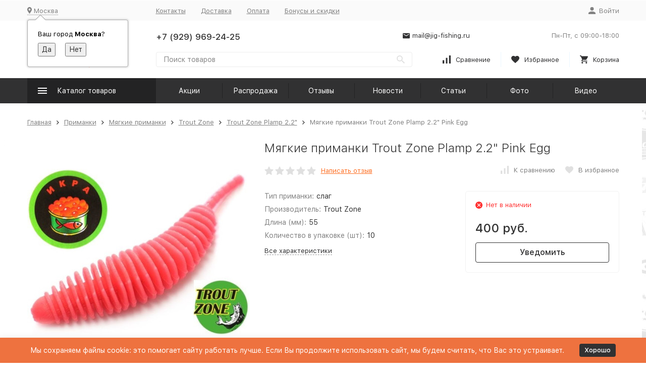

--- FILE ---
content_type: text/html; charset=utf-8
request_url: https://jig-fishing.ru/myagkie-primanki-trout-zone-plamp-2-2-pink-egg/
body_size: 27860
content:


	

	

	

	

	

	

	
<!DOCTYPE html><html lang="ru"><head prefix="og: http://ogp.me/ns# fb: http://ogp.me/ns/fb# product: http://ogp.me/ns/product#"><!-- meta --><meta http-equiv="Content-Type" content="text/html; charset=utf-8" /><meta name="viewport" content="width=device-width, initial-scale=1, maximum-scale=1" /><meta http-equiv="x-ua-compatible" content="IE=edge" /><meta name="format-detection" content="telephone=no" /><title>Мягкие приманки Trout Zone Plamp 2.2&quot; Pink Egg купить в интернет-магазине Jig-Fishing.ru</title><meta name="Description" content="Предлагаем заказать Мягкие приманки Trout Zone Plamp 2.2&quot; Pink Egg в интернет-магазине рыболовных товаров «Jig-Fishing.ru». Низкие цены, акции и распродажи, быстрая доставка по всей России! Наш телефон +7 (929) 969-24-25, мы ждем вашего звонка!" /><meta name="Keywords" content="Мягкие приманки Trout Zone Plamp 2.2 Pink Egg, Trout Zone Plamp 2.2" /><meta name="yandex-verification" content="56c4fd6a0679a5c1" /><meta name="theme-color" content="#9CC2CE"><link rel="icon" href="/favicon.ico" type="image/x-icon"><!-- css --><style>:root {--container-width: 1485px;--svg-sprite-url: url("/wa-data/public/site/themes/megashop2/svg/css-sprite.svg?v=1.12.0.1769972471");}@media (max-width: 1502px) {:root {--container-width: calc(100vw - 17px);}}:root {--home-slider-height: auto;--home-slider-height-adaptive: auto;}</style>1<style>:root {--primary-color: #313132;--primary-color-hover: rgb(61,61,62);--primary-color-alpha-5: rgba(49, 49, 50, .5);--dark-color: #313132;--dark-color-alpha-5: rgba(49, 49, 50, .5);--accent-color: rgb(35,35,36);--accent-color-hover: rgb(23,23,23);--light-color: #ebf8ff;--light-color-hover: rgb(209,239,255);--footer-text-color: white;--price-with-compare-color: #ff3131;}</style><link href="/wa-content/font/ruble/arial/alsrubl-arial-regular.woff" rel="preload" as="font" type="font/woff2" crossorigin /><link href="/wa-data/public/site/themes/megashop2/assets/megashop.dependencies.main.css?v=1.12.0.1769972471" rel="preload" as="style" onload="this.rel = 'stylesheet'"  /> <link href="/wa-data/public/site/themes/megashop2/css/megashop.site.min.css?v=1.12.0.1769972471" rel="stylesheet"  /> <link href="/wa-data/public/shop/themes/megashop2/css/megashop.shop.min.css?v=1.12.0.1769972471" rel="stylesheet"  /> <link href="/wa-data/public/site/themes/megashop2/css/megashop.font.sf-pro-text.min.css?v=1.12.0.1769972471" rel="preload" as="style" onload="this.rel = 'stylesheet'" /><!-- js --><script>window.megashop = {};</script> <script>window.megashop.config = {"commons":{"info_panel_html":"<div class=\"c-info-panel c-info-panel_dark\"><div class=\"l-container\"><div class=\"c-info-panel__container\"><div class=\"c-info-panel__content-container\"><\/div><div class=\"c-info-panel__close-button-container\"><span class=\"c-info-panel__close-button\"><span class=\"l-image-box\"><svg class=\"c-svg-icon \" width=\"12\" height=\"12\" fill=\"currentColor\" ><use xlink:href=\"#megashop-icon_cross\"><\/use><\/svg><\/span><\/span><\/div><\/div><\/div><\/div>","select_html":"<label class=\"c-select  \"><select class=\"c-select__control \" ><\/select><span class=\"c-select__box\"><span class=\"c-select__content\"><\/span><span class=\"c-select__arrow\"><svg class=\"c-svg-icon c-select__arrow-icon\" width=\"10\" height=\"6\" fill=\"currentColor\" ><use xlink:href=\"#megashop-icon_arrow-bottom\"><\/use><\/svg><\/span><\/span><span class=\"c-select__dropdown\"><\/span><\/label>","radio_html":"<label class=\"c-radio\"><input class=\"c-radio__control \" type=\"radio\"  value=\"1\"   \/><span class=\"c-radio__box\"><span class=\"c-radio__arrow\"><\/span><\/span><\/label>","checkbox_html":"<label class=\"c-checkbox\"><input class=\"c-checkbox__control \" type=\"checkbox\"  value=\"1\"   \/><span class=\"c-checkbox__box\"><span class=\"c-checkbox__arrow\"><\/span><\/span><\/label>","input_file_html":"<label class=\"c-input-file\"><input type=\"file\"  class=\"c-input-file__control\" \/><span class=\"c-input-file__box\"><span class=\"c-input-file__button-box\"><button class=\"c-input-file__button c-button c-button_style_inverse\" type=\"button\">\u0412\u044b\u0431\u0435\u0440\u0438\u0442\u0435 \u0444\u0430\u0439\u043b<\/button><\/span><span class=\"c-input-file__file-box\">\u0424\u0430\u0439\u043b \u043d\u0435 \u0432\u044b\u0431\u0440\u0430\u043d<\/span><\/span><\/label>","pseudo_link_icon_box_html":"<span class=\"c-pseudo-link-box   \"><span class=\"l-icon-box \"><span class=\"l-icon-box__icon\"> <\/span><span class=\"l-icon-box__content\"><span class=\"c-pseudo-link-box__link\" data-plain-text=\"0\"><\/span><\/span><\/span><\/span>","wa_url":"\/","login_url":"\/login\/","signup_url":"\/signup\/","forgotpassword_url":"\/forgotpassword\/","svg":{"symbols_sprite":"\/wa-data\/public\/site\/themes\/megashop2\/svg\/symbols-sprite.svg?v=1.12.0.1769972471","spinner":"<span class=\"c-spinner\"><span class=\"l-image-box\"><svg class=\"c-svg-icon c-spinner__icon \" width=\"61\" height=\"61\" fill=\"light_color\" ><use xlink:href=\"#megashop-icon_spinner\"><\/use><\/svg><\/span><\/span>","trash":"<svg class=\"c-svg-icon \" width=\"16\" height=\"16\" fill=\"currentColor\" ><use xlink:href=\"#megashop-icon_trash\"><\/use><\/svg>","arrow_left":"<svg class=\"c-svg-icon \" width=\"6\" height=\"10\" fill=\"currentColor\" ><use xlink:href=\"#megashop-icon_arrow-left\"><\/use><\/svg>","arrow_right":"<svg class=\"c-svg-icon \" width=\"6\" height=\"10\" fill=\"currentColor\" ><use xlink:href=\"#megashop-icon_arrow-right\"><\/use><\/svg>","arrow_bottom":"<svg class=\"c-svg-icon \" width=\"10\" height=\"6\" fill=\"currentColor\" ><use xlink:href=\"#megashop-icon_arrow-bottom\"><\/use><\/svg>","cross":"<svg class=\"c-svg-icon \" width=\"12\" height=\"12\" fill=\"currentColor\" ><use xlink:href=\"#megashop-icon_cross\"><\/use><\/svg>","available":"<svg class=\"c-svg-icon \" width=\"16\" height=\"16\" fill=\"currentColor\" ><use xlink:href=\"#megashop-icon_available\"><\/use><\/svg>","no_available":"<svg class=\"c-svg-icon \" width=\"16\" height=\"16\" fill=\"currentColor\" ><use xlink:href=\"#megashop-icon_no-available\"><\/use><\/svg>"},"analytics":{"ym_counter":"","goals":{"add_to_cart":{"ym":"","ga_category":"","ga_action":""},"user_reg":{"ym":"","ga_category":"","ga_action":""},"add_review":{"ym":"","ga_category":"","ga_action":""},"add_to_compare":{"ym":"","ga_category":"","ga_action":""},"add_to_favorite":{"ym":"","ga_category":"","ga_action":""},"quick_view":{"ym":"","ga_category":"","ga_action":""}}},"header_variant":"2","is_cookie":false,"is_mobile":false,"catalog_onenter_timeout":500,"catalog_onleave_timeout":300,"cart_onenter_timeout":500,"cart_onleave_timeout":300,"ya_share_source":"yastatic"},"language":{"item":"\u0448\u0442.","\u0413\u043e\u0434":"\u0413\u043e\u0434","\u0421\u043c\u0435\u043d\u0438\u0442\u044c \u043f\u0430\u0440\u043e\u043b\u044c":"\u0421\u043c\u0435\u043d\u0438\u0442\u044c \u043f\u0430\u0440\u043e\u043b\u044c","\u0424\u0430\u0439\u043b \u043d\u0435 \u0432\u044b\u0431\u0440\u0430\u043d":"\u0424\u0430\u0439\u043b \u043d\u0435 \u0432\u044b\u0431\u0440\u0430\u043d","\u0412\u0445\u043e\u0434 \u043d\u0430 \u0441\u0430\u0439\u0442":"\u0412\u0445\u043e\u0434 \u043d\u0430 \u0441\u0430\u0439\u0442","message_max_count":"\u0418\u0437\u0432\u0438\u043d\u0438\u0442\u0435, \u043d\u043e \u0432 \u043d\u0430\u043b\u0438\u0447\u0438\u0438 \u0442\u043e\u043b\u044c\u043a\u043e %sku_count% \u0435\u0434\u0438\u043d\u0438\u0446 \u0442\u043e\u0432\u0430\u0440\u0430 %sku_name%. \u0412\u044b \u043c\u043e\u0436\u0435\u0442\u0435 \u0434\u043e\u0431\u0430\u0432\u0438\u0442\u044c \u0432 \u043a\u043e\u0440\u0437\u0438\u043d\u0443 \u0435\u0449\u0451 %max_sku_quantity%.","message_max_count_in_cart":"\u0418\u0437\u0432\u0438\u043d\u0438\u0442\u0435, \u043d\u043e \u0432 \u043d\u0430\u043b\u0438\u0447\u0438\u0438 \u0442\u043e\u043b\u044c\u043a\u043e %sku_count% \u0435\u0434\u0438\u043d\u0438\u0446 \u0442\u043e\u0432\u0430\u0440\u0430 %sku_name%, \u0438 \u0432\u0441\u0435 \u043e\u043d\u0438 \u0443\u0436\u0435 \u0432 \u0432\u0430\u0448\u0435\u0439 \u043a\u043e\u0440\u0437\u0438\u043d\u0435 \u043f\u043e\u043a\u0443\u043f\u043e\u043a."},"shop":{"home_url":"\/","search_url":"\/search\/","cart_url":"\/order\/","cart_add_url":"\/cart\/add\/","cart_save_url":"\/cart\/save\/","cart_delete_url":"\/cart\/delete\/","compare_url":"\/compare\/","compare_id_url":"\/compare\/{$id}\/","compare_url_variant":"ids","data_regions_url":"\/data\/regions\/","data_shipping_url":"\/data\/shipping\/","search_query":"","to_toggle_cart_button":false,"zero_price_text":"","is_enabled_2x":1,"is_enabled_srcset":true,"change_url_by_sku":false,"path":[],"add_affiliate_bonus_string":"\u042d\u0442\u043e\u0442 \u0437\u0430\u043a\u0430\u0437 \u0434\u043e\u0431\u0430\u0432\u0438\u0442 \\<strong\\>\\+(.*) \u0431\u043e\u043d\u0443\u0441\u043d\u044b\u0445 \u0431\u0430\u043b\u043b\u043e\u0432\\<\/strong\\>, \u043a\u043e\u0442\u043e\u0440\u044b\u0435 \u0432\u044b \u0437\u0430\u0442\u0435\u043c \u0441\u043c\u043e\u0436\u0435\u0442\u0435 \u0438\u0441\u043f\u043e\u043b\u044c\u0437\u043e\u0432\u0430\u0442\u044c \u0434\u043b\u044f \u043f\u043e\u043b\u0443\u0447\u0435\u043d\u0438\u044f \u0434\u043e\u043f\u043e\u043b\u043d\u0438\u0442\u0435\u043b\u044c\u043d\u044b\u0445 \u0441\u043a\u0438\u0434\u043e\u043a\\.","currency_info":{"RUB":{"code":"RUB","sign":"\u0440\u0443\u0431.","sign_html":"\u0440\u0443\u0431.","sign_position":1,"sign_delim":" ","decimal_point":",","frac_digits":"2","thousands_sep":" "},"USD":{"code":"USD","sign":"$","sign_html":"<span class=\"currency\">$<\/span>","sign_position":0,"sign_delim":"","decimal_point":",","frac_digits":"2","thousands_sep":" "},"EUR":{"code":"EUR","sign":"\u20ac","sign_html":"\u20ac","sign_position":0,"sign_delim":"","decimal_point":",","frac_digits":"2","thousands_sep":" "}},"currency":"RUB","primary_currency":"RUB","add_to_cart_effect":"fly","slider_breakpoints":{"reviews_thumbs":{"10000":{"slidesPerView":4},"1485":{"slidesPerView":4},"1199":{"slidesPerView":3,"spaceBetween":30},"855":{"slidesPerView":2,"spaceBetween":30},"550":{"slidesPerView":1,"spaceBetween":30}},"brands_thumbs":{"1199":{"slidesPerView":4},"767":{"slidesPerView":1}},"posts_thumbs":{"10000":{"slidesPerView":5},"1485":{"slidesPerView":4},"1199":{"slidesPerView":4,"spaceBetween":30},"1000":{"spaceBetween":15},"768":{"slidesPerView":3,"spaceBetween":15},"555":{"slidesPerView":2,"spaceBetween":15},"424":{"slidesPerView":1}},"products_thumbs":{"1485":{"slidesPerView":5,"spaceBetween":15},"1400":{"slidesPerView":4,"spaceBetween":30},"1199":{"slidesPerView":3,"spaceBetween":30},"855":{"slidesPerView":2,"spaceBetween":30},"550":{"slidesPerView":1,"spaceBetween":30}},"products_thumbs_cols":{"1485":{"slidesPerView":5,"spaceBetween":15},"1400":{"slidesPerView":4,"spaceBetween":30},"1199":{"slidesPerView":3,"spaceBetween":30},"767":{"slidesPerView":2,"spaceBetween":30},"550":{"slidesPerView":2,"spaceBetween":30},"440":{"slidesPerView":2,"spaceBetween":15},"380":{"slidesPerView":2,"spaceBetween":10},"374":{"slidesPerView":2,"spaceBetween":6}},"products_thumbs_compact":{"440":{"slidesPerView":1}}},"images_sizes":{"thumbs":{"375":345,"425":393,"767":360},"m-thumbs":{"425":195,"560":260,"767":360}}},"photos":{"slider_breakpoints":{"photo_page":{"991":{"slidesPerView":4,"spaceBetween":10}}}}};</script><script>window.megashop.shop = {};</script><script>window.megashop.blog = {};</script><script>window.megashop.photos = {};</script><script src="/wa-data/public/site/themes/megashop2/assets/megashop.dependencies.commons.js?v=1.12.0.1769972471"></script><script src="/wa-data/public/site/themes/megashop2/assets/megashop.dependencies.main.js?v=1.12.0.1769972471"></script><script src="/wa-data/public/site/themes/megashop2/js/megashop.common.min.js?v=1.12.0.1769972471"></script><script src="/wa-data/public/site/themes/megashop2/assets/megashop.dependencies.secondary.js?v=1.12.0.1769972471" defer></script><script src="/wa-data/public/site/themes/megashop2/js/megashop.site.min.js?v=1.12.0.1769972471" defer></script><script src="/wa-data/public/shop/themes/megashop2/js/megashop.shop.min.js?v=1.12.0.1769972471" defer></script><script src="/wa-data/public/blog/themes/megashop2/js/megashop.blog.min.js?v=1.12.0.1769972471" defer></script><script src="/wa-data/public/photos/themes/megashop2/js/megashop.photos.min.js?v=1.12.0.1769972471" defer></script><script src="https://yastatic.net/es5-shims/0.0.2/es5-shims.min.js?v=1.12.0.1769972471" defer></script><script src="https://yastatic.net/share2/share.js?v=1.12.0.1769972471" defer></script><script src="/wa-data/public/site/themes/megashop2/js/vendor/fontawesome/all.min.js?v=1.12.0.1769972471" async></script><script>window.megashop && window.megashop.Svg ? window.megashop.Svg.load() : document.addEventListener('DOMContentLoaded', function () {window.megashop.Svg.load();});</script><meta property="og:type" content="website">
<meta property="og:title" content="Мягкие приманки Trout Zone Plamp 2.2&quot; Pink Egg">
<meta property="og:image" content="https://jig-fishing.ru/wa-data/public/shop/products/12/70/87012/images/111876/111876.750x0.jpg">
<meta property="og:url" content="https://jig-fishing.ru/myagkie-primanki-trout-zone-plamp-2-2-pink-egg/">
<meta property="product:price:amount" content="400">
<meta property="product:price:currency" content="RUB">
<link rel="icon" href="/favicon.ico?v=1695308198" type="image/x-icon" /><script async src="https://www.googletagmanager.com/gtag/js?id=G-2E06JRF6R1"></script>
<script>
  window.dataLayer = window.dataLayer || [];
  function gtag(){dataLayer.push(arguments);}
  gtag('js', new Date());

  gtag('config', 'G-2E06JRF6R1');
  
</script><!-- plugin hook: 'frontend_head' --><!-- frontend_head.onestep-plugin --><!-- frontend_head.arrived-plugin --><script src='/wa-apps/shop/plugins/arrived/js/main.js?v3.3.4'></script>
		<script> var arrived_ignore_stock_count = 0; </script>
		<link rel='stylesheet' href='/wa-apps/shop/plugins/arrived/css/main.css?v3.3.4' /><!-- frontend_head.carts-plugin --><!-- frontend_head.bdg-plugin --><script type="text/javascript">
$(function(){

$.shopBdgPlugin.init({
	// расстояние от ярлыка к ярлыку по вертикали в px
	interval: 35,
	// уровень прозрачности от 0 до 1
	transparency: 0.9
});

})
</script><!-- frontend_head.minorder-plugin --><!-- frontend_head.cityselect-plugin --><link href='/wa-apps/shop/plugins/cityselect/css/suggestions.20.min.css?v=2.0.4' rel='stylesheet'><script src='/wa-apps/shop/plugins/cityselect/js/jquery.suggestions.20.min.js?v2.0.4'></script><link href='/wa-apps/shop/plugins/cityselect/css/frontend.min.css?v=2.0.4' rel='stylesheet'><script src='/wa-apps/shop/plugins/cityselect/js/frontend.min.js?v=2.0.4'></script><script>function init_shop_cityselect(){
shop_cityselect.location={"country":"rus","city":"\u041c\u043e\u0441\u043a\u0432\u0430","region":"77","zip":"101000","constraints_street":"","need_detect":true};
shop_cityselect.route_params={"app":"shop","_name":"\u0420\u044b\u0431\u043e\u043b\u043e\u0432\u043d\u044b\u0439 \u0438\u043d\u0442\u0435\u0440\u043d\u0435\u0442-\u043c\u0430\u0433\u0430\u0437\u0438\u043d","theme":"megashop2","theme_mobile":"megashop2","checkout_version":"2","locale":"ru_RU","title":"\u0420\u044b\u0431\u043e\u043b\u043e\u0432\u043d\u044b\u0439 \u0438\u043d\u0442\u0435\u0440\u043d\u0435\u0442-\u043c\u0430\u0433\u0430\u0437\u0438\u043d jig-fishing.ru","meta_keywords":"\u0420\u044b\u0431\u043e\u043b\u043e\u0432\u043d\u044b\u0439 \u0438\u043d\u0442\u0435\u0440\u043d\u0435\u0442-\u043c\u0430\u0433\u0430\u0437\u0438\u043d | \u0442\u043e\u0432\u0430\u0440\u044b \u0434\u043b\u044f \u0440\u044b\u0431\u0430\u043b\u043a\u0438 \u0441 \u0434\u043e\u0441\u0442\u0430\u0432\u043a\u043e\u0439 \u043f\u043e \u041c\u043e\u0441\u043a\u0432\u0435 \u0438 \u0420\u043e\u0441\u0441\u0438\u0438.","meta_description":"\u0420\u044b\u0431\u043e\u043b\u043e\u0432\u043d\u044b\u0439 \u0438\u043d\u0442\u0435\u0440\u043d\u0435\u0442-\u043c\u0430\u0433\u0430\u0437\u0438\u043d \u043f\u0440\u0435\u0434\u043b\u0430\u0433\u0430\u0435\u0442 \u043e\u0433\u0440\u043e\u043c\u043d\u044b\u0439 \u0430\u0441\u0441\u043e\u0440\u0442\u0438\u043c\u0435\u043d\u0442 \u0442\u043e\u0432\u0430\u0440\u043e\u0432 \u0434\u043b\u044f \u0440\u044b\u0431\u0430\u043b\u043a\u0438, \u043a\u0443\u043f\u0438\u0442\u044c \u0441\u043f\u0438\u043d\u043d\u0438\u043d\u0433, \u0440\u044b\u0431\u043e\u043b\u043e\u0432\u043d\u044b\u0435 \u043a\u0430\u0442\u0443\u0448\u043a\u0438, \u043e\u0441\u043d\u0430\u0441\u0442\u043a\u0438 \u043f\u043e \u0432\u044b\u0433\u043e\u0434\u043d\u044b\u043c \u0446\u0435\u043d\u0430\u043c!","og_title":"\u0420\u044b\u0431\u043e\u043b\u043e\u0432\u043d\u044b\u0439 \u0438\u043d\u0442\u0435\u0440\u043d\u0435\u0442-\u043c\u0430\u0433\u0430\u0437\u0438\u043d jig-fishing.ru","og_image":"https:\/\/jig-fishing.ru\/wa-data\/public\/site\/themes\/megashop2\/img\/logo.png","og_video":"","og_description":"\u0420\u044b\u0431\u043e\u043b\u043e\u0432\u043d\u044b\u0439 \u0438\u043d\u0442\u0435\u0440\u043d\u0435\u0442-\u043c\u0430\u0433\u0430\u0437\u0438\u043d \u043f\u0440\u0435\u0434\u043b\u0430\u0433\u0430\u0435\u0442 \u043e\u0433\u0440\u043e\u043c\u043d\u044b\u0439 \u0430\u0441\u0441\u043e\u0440\u0442\u0438\u043c\u0435\u043d\u0442 \u0442\u043e\u0432\u0430\u0440\u043e\u0432 \u0434\u043b\u044f \u0440\u044b\u0431\u0430\u043b\u043a\u0438, \u043a\u0443\u043f\u0438\u0442\u044c \u0441\u043f\u0438\u043d\u043d\u0438\u043d\u0433, \u0440\u044b\u0431\u043e\u043b\u043e\u0432\u043d\u044b\u0435 \u043a\u0430\u0442\u0443\u0448\u043a\u0438, \u043e\u0441\u043d\u0430\u0441\u0442\u043a\u0438 \u043f\u043e \u0432\u044b\u0433\u043e\u0434\u043d\u044b\u043c \u0446\u0435\u043d\u0430\u043c!","og_type":"website","og_url":"","url_type":"0","products_per_page":"","type_id":["1","2","18","4","5","7","8","9","12","13","14","17","27","20","21","22","23","24","28","29","31","32"],"currency":"RUB","public_stocks":"0","drop_out_of_stock":"1","payment_id":"0","shipping_id":"0","checkout_storefront_id":"4b5df7e0340e51c27d519b2b1384a60b","product_url":"myagkie-primanki-trout-zone-plamp-2-2-pink-egg","module":"frontend","action":"product","cityselect__url":"myagkie-primanki-trout-zone-plamp-2-2-pink-egg\/"};
shop_cityselect.countries=[];
shop_cityselect.iso2to3={"RU":"rus"};
shop_cityselect.language='ru';
shop_cityselect.init('8c83455790fce027a9a168620709fa713f1c0a5d','/','/wa-apps/shop/plugins/cityselect/js/fancybox/','city-settlement','auto',1,0,0);
        } if (typeof shop_cityselect !== 'undefined') { init_shop_cityselect() } else { $(document).ready(function () { init_shop_cityselect() }) }</script></head><body class="c-page c-page_container-middle"><script>window.megashop && window.megashop.Svg ? window.megashop.Svg.init() : document.addEventListener('DOMContentLoaded', function () {window.megashop.Svg.init();});document.addEventListener('DOMContentLoaded', function () {window.megashop.IEScheme.init();});</script><div class="c-microdata"><div itemscope itemtype="http://schema.org/WebSite"><link itemprop="url" href="https://jig-fishing.ru" /><form itemprop="potentialAction" itemscope itemtype="http://schema.org/SearchAction"><meta itemprop="target" content="https://jig-fishing.ru/search/?query={query}" /><input itemprop="query-input" type="text" name="query" /><input type="submit" /></form></div></div><div class="c-microdata"><div itemscope itemtype="http://schema.org/Organization"><link itemprop="url" href="https://jig-fishing.ru" /><meta itemprop="name" content="Jig-Fishing" /><meta itemprop="address" content="" /><meta itemprop="telephone" content="+7 (929) 969-24-25" /><div itemprop="logo" itemscope itemtype="http://schema.org/ImageObject"><link itemprop="image" href="/wa-data/public/site/themes/megashop2/img/logo.png?v1645540803" /><link itemprop="contentUrl" href="/wa-data/public/site/themes/megashop2/img/logo.png?v1645540803" /></div></div></div><div class="l-index"><div class="c-header-overlay"></div><div class="l-index__wrapper"><header class="l-index__header"><div class="l-header r-hidden-md"><div class="l-header__top-bar"><div class="c-header-top-bar"><div class="l-container"><div class="c-header-top-bar__container"><span class="c-link-decorator"><!-- plugin hook: 'frontend_header' --></span><div class="c-header-top-bar__container-region"><div class="b-cityselect__wrapper b-cityselect__wrapper--megashop2 "><a href="#" class="b-cityselect__city i-cityselect__city_change"><i class="fas fa fa-map-marker fa-map-marker-alt"></i> <span class="i-cityselect__city">Москва</span></a><div class="b-cityselect__notifier b-cityselect__notifier--megashop2"><div class="b-cityselect__notifier_triangle"></div><div class="b-cityselect__notifier_title">Ваш город <b class="i-cityselect__city">Москва</b>?</div><div class="b-cityselect__notifier_buttons nowrap"><input type="button" class="btn btn-primary uni-btn uni-btn--red b-cityselect__city_yes i-cityselect__city_yes" value="Да"> <input type="button" class="b-cityselect__city_no btn btn-default gray uni-btn i-cityselect__city_no" value="Нет"></div></div><script>if (typeof shop_cityselect !== 'undefined') { shop_cityselect.detect() } else { document.addEventListener("DOMContentLoaded", function() { shop_cityselect.detect() }) }</script></div></div><nav class="c-header-top-bar__container-nav"><ul class="l-header-top-bar-links"><li class="l-header-top-bar-links__item"><a class="c-link c-link_style_alt-gray" href="/contacts/" >Контакты</a></li><li class="l-header-top-bar-links__item"><a class="c-link c-link_style_alt-gray" href="/dostavka/" >Доставка</a></li><li class="l-header-top-bar-links__item"><a class="c-link c-link_style_alt-gray" href="/oplata/" >Оплата</a></li><li class="l-header-top-bar-links__item"><a class="c-link c-link_style_alt-gray" href="/aktsii-i-skidki/" >Бонусы и скидки</a></li></ul></nav><div class="c-header-top-bar__container-user-compact"><a class="c-link-box c-link-box_style_alt-gray c-login-link" href="/login/"><span class="l-icon-box"><span class="l-icon-box__icon"><svg class="c-svg-icon " width="14" height="14" fill="currentColor" ><use xlink:href="#megashop-icon_account"></use></svg></span><span class="l-icon-box__content"><span class="c-link-box__link">Войти</span></span></span></a></div></div></div></div></div><div class="l-header__middle-bar"><div class="c-header-middle-bar "><div class="l-container"><div class="c-header-middle-bar__container"><div class="c-header-middle-bar__container-logo"><a class="l-image-box l-image-box_contain" href="/"><img src="/wa-data/public/site/themes/megashop2/img/logo.png?v1645540803" alt="Jig-Fishing" /></a></div><div class="c-header-middle-bar__container-main"><div class="c-header-middle-bar__main-container"><div class="c-header-middle-bar__main-container-top"><div class="c-header-middle-bar-contacts c-header-middle-bar-contacts_size_s"><div class="c-header-middle-bar-contacts__phone-container c-header-middle-bar-contacts__phone-container_phone-1"><div class="c-header-middle-bar-phone c-header-middle-bar-phone_size_s"><div class="c-header-middle-bar-phone__phone">+7 (929) 969-24-25</div><!--div class="c-header-middle-bar-phone__hint"><button class="c-button c-button_fill callback_plugin_handler callback__button" type="button">Заказать звонок</button></div--></div></div><div class="c-header-middle-bar-contacts__phone-container c-header-middle-bar-contacts__phone-container_phone-2"><div class="c-header-middle-bar-phone c-header-middle-bar-phone_size_s"><div class="c-header-middle-bar-phone__phone"></div></div></div><div class="c-header-middle-bar-contacts__email-container"><a class="c-link-box  " href="mailto:mail@jig-fishing.ru" ><span class="l-icon-box l-icon-box_size_s"><span class="l-icon-box__icon"><svg class="c-svg-icon c-link-box__icon " width="14" height="14" fill="currentColor" ><use xlink:href="#megashop-icon_mail"></use></svg></span><span class="l-icon-box__content"><span class="c-link-box__link" data-plain-text="0">mail@jig-fishing.ru</span></span></span></a></div><div class="c-header-middle-bar-contacts__address-container"><div class="c-header-middle-bar-address"><div class="c-header-middle-bar-address__address"></div><div class="c-header-middle-bar-address__hint">			Пн-Пт, с 09:00-18:00
		
	</div></div></div></div></div><div class="c-header-middle-bar__main-container-bottom"><div class="c-header-middle-bar-shop"><div class="c-header-middle-bar-shop__search-container"><form class="c-input-search  " action="/search/" data-autocomplete="1"><div class="c-input-search__input-container"><input class="c-input-search__input c-input-text c-input-text_size_s c-input-text_fill" name="query" placeholder="Поиск товаров" value="" autocomplete="off" /></div><div class="c-input-search__button-container"><button class="c-input-search__button c-button c-button_style_transparent"><svg class="c-svg-icon " width="16" height="16" fill="currentColor" ><use xlink:href="#megashop-icon_search"></use></svg></button></div></form></div><div class="c-header-middle-bar-shop__links-container"><div class="c-header-middle-bar-shop-links "><div class="c-header-middle-bar-shop-links__item"><a class="c-link-box c-compare-link" href="/compare/"><span class="l-icon-box l-icon-box_size_l"><span class="l-icon-box__icon"><span class="l-image-box"><span class="c-counter c-compare-counter c-counter_empty">0</span><svg class="c-svg-icon c-link-box__icon" width="16" height="16" fill="currentColor" ><use xlink:href="#megashop-icon_compare"></use></svg></span></span><span class="l-icon-box__content"><span class="c-link-box__link">Сравнение</span></span></span></a></div><div class="c-header-middle-bar-shop-links__item"><a class="c-link-box" href="/search/?list=favorite"><span class="l-icon-box l-icon-box_size_l"><span class="l-icon-box__icon"><span class="l-image-box"><span class="c-counter c-favorite-counter c-counter_empty">0</span><svg class="c-svg-icon c-link-box__icon" width="16" height="16" fill="currentColor" ><use xlink:href="#megashop-icon_favorite"></use></svg></span></span><span class="l-icon-box__content"><span class="c-link-box__link">Избранное</span></span></span></a></div><div class="c-header-middle-bar-shop-links__item c-header-middle-bar-shop-links__item_cart"><a class="c-link-box" href="/order/"><span class="l-icon-box l-icon-box_size_l"><span class="l-icon-box__icon"><span class="l-image-box"><span class="c-counter c-cart-counter c-counter_empty">0</span><svg class="c-svg-icon c-link-box__icon" width="16" height="16" fill="currentColor" ><use xlink:href="#megashop-icon_cart"></use></svg></span></span><span class="l-icon-box__content"><span class="c-link-box__link">Корзина</span></span></span></a></div></div></div></div></div></div></div></div></div></div></div><div class="l-header__bottom-bar"><div class="c-header-bottom-bar"><div class="l-container"><div class="c-header-bottom-bar__container"><div class="c-header-bottom-bar__container-shop-catalog"><span class="c-catalog-dropdown-button c-header-bottom-bar-shop-catalog-button c-button c-button_fill c-button_style_alt c-button_rect" data-trigger_type="hover"><span class="l-icon-box l-icon-box_size_xl"><span class="l-icon-box__icon"><svg class="c-svg-icon " width="18" height="18" fill="#ffffff" ><use xlink:href="#megashop-icon_burger"></use></svg></span><span class="l-icon-box__content">Каталог товаров</span></span></span></div><nav class="c-header-bottom-bar__container-links "><ul class="c-header-bottom-bar-links" data-is_overlay_enabled="true"><div class="c-header-bottom-bar-links__item-container"><div class="c-header-bottom-bar-links__item"><a class="c-button c-button_rect c-button_fill c-header-bottom-bar-links__link" href="/aktsii/" >Акции</a></div></div><div class="c-header-bottom-bar-links__item-container"><div class="c-header-bottom-bar-links__item"><a class="c-button c-button_rect c-button_fill c-header-bottom-bar-links__link" href="/sale/" >Распродажа</a></div></div><div class="c-header-bottom-bar-links__item-container"><div class="c-header-bottom-bar-links__item"><a class="c-button c-button_rect c-button_fill c-header-bottom-bar-links__link" href="/reviews/" >Отзывы</a></div></div><div class="c-header-bottom-bar-links__item-container"><div class="c-header-bottom-bar-links__item"><a class="c-button c-button_rect c-button_fill c-header-bottom-bar-links__link" href="/blog/" >Новости</a></div></div><div class="c-header-bottom-bar-links__item-container"><div class="c-header-bottom-bar-links__item"><a class="c-button c-button_rect c-button_fill c-header-bottom-bar-links__link" href="/info/" >Статьи</a></div></div><div class="c-header-bottom-bar-links__item-container"><div class="c-header-bottom-bar-links__item"><a class="c-button c-button_rect c-button_fill c-header-bottom-bar-links__link" href="/photos/" >Фото</a></div></div><div class="c-header-bottom-bar-links__item-container"><div class="c-header-bottom-bar-links__item"><a class="c-button c-button_rect c-button_fill c-header-bottom-bar-links__link" href="/video/" >Видео</a></div></div></ul></nav></div></div></div></div><div class="l-header__dropdown-bar "><div class="c-header-dropdown-bar"><div class="l-container c-header-dropdown-bar__container"><div class="c-catalog-dropdown" data-is_overlay_enabled="true" data-trigger_type="hover"><div class="c-catalog-extend c-catalog-extend_fixed-width"><nav class="c-catalog-extend__list-container"><ul class="c-catalog-list  " ><li class="c-catalog-list__item " data-category_id="1604"><span class="c-catalog-list__content "><span class="c-catalog-list__item-container"><span class="c-catalog-list__item-image-container"><span class="c-catalog-list__item-image c-lazy-image-provider" data-src="/wa-data/public/shop/categories/1604/9792.jpg" data-alt="Подарочный сертификат" ></span><noscript><img src="/wa-data/public/shop/categories/1604/9792.jpg" alt="Подарочный сертификат" class="c-catalog-list__item-image" /></noscript></span><span class="c-catalog-list__item-content-container"><a class="c-catalog-list__link" href="/category/podarochnye_sertifikaty/">Подарочный сертификат</a></span></span></span></li><li class="c-catalog-list__item c-catalog-list__item_has-children" data-category_id="1"><span class="c-catalog-list__content "><span class="c-catalog-list__item-container"><span class="c-catalog-list__item-image-container"><span class="c-catalog-list__item-image c-lazy-image-provider" data-src="/wa-data/public/shop/categories/1/1565.jpg" data-alt="Аксессуары" ></span><noscript><img src="/wa-data/public/shop/categories/1/1565.jpg" alt="Аксессуары" class="c-catalog-list__item-image" /></noscript></span><span class="c-catalog-list__item-content-container"><a class="c-catalog-list__link" href="/category/aksessuary/">Аксессуары</a></span></span><svg class="c-svg-icon c-catalog-list__arrow-icon" width="6" height="10" fill="currentColor" ><use xlink:href="#megashop-icon_arrow-right"></use></svg></span></li><li class="c-catalog-list__item c-catalog-list__item_has-children" data-category_id="17"><span class="c-catalog-list__content "><span class="c-catalog-list__item-container"><span class="c-catalog-list__item-image-container"><span class="c-catalog-list__item-image c-lazy-image-provider" data-src="/wa-data/public/shop/categories/17/7639.jpg" data-alt="Удилища" ></span><noscript><img src="/wa-data/public/shop/categories/17/7639.jpg" alt="Удилища" class="c-catalog-list__item-image" /></noscript></span><span class="c-catalog-list__item-content-container"><a class="c-catalog-list__link" href="/category/udilischa/">Удилища</a></span></span><svg class="c-svg-icon c-catalog-list__arrow-icon" width="6" height="10" fill="currentColor" ><use xlink:href="#megashop-icon_arrow-right"></use></svg></span></li><li class="c-catalog-list__item c-catalog-list__item_has-children" data-category_id="259"><span class="c-catalog-list__content "><span class="c-catalog-list__item-container"><span class="c-catalog-list__item-image-container"><span class="c-catalog-list__item-image c-lazy-image-provider" data-src="/wa-data/public/shop/categories/259/10533.png" data-alt="Катушки" ></span><noscript><img src="/wa-data/public/shop/categories/259/10533.png" alt="Катушки" class="c-catalog-list__item-image" /></noscript></span><span class="c-catalog-list__item-content-container"><a class="c-catalog-list__link" href="/category/katushki/">Катушки</a></span></span><svg class="c-svg-icon c-catalog-list__arrow-icon" width="6" height="10" fill="currentColor" ><use xlink:href="#megashop-icon_arrow-right"></use></svg></span></li><li class="c-catalog-list__item c-catalog-list__item_has-children" data-category_id="337"><span class="c-catalog-list__content "><span class="c-catalog-list__item-container"><span class="c-catalog-list__item-image-container"><span class="c-catalog-list__item-image c-lazy-image-provider" data-src="/wa-data/public/shop/categories/337/2054.jpg" data-alt="Приманки" ></span><noscript><img src="/wa-data/public/shop/categories/337/2054.jpg" alt="Приманки" class="c-catalog-list__item-image" /></noscript></span><span class="c-catalog-list__item-content-container"><a class="c-catalog-list__link" href="/category/primanki/">Приманки</a></span></span><svg class="c-svg-icon c-catalog-list__arrow-icon" width="6" height="10" fill="currentColor" ><use xlink:href="#megashop-icon_arrow-right"></use></svg></span></li><li class="c-catalog-list__item c-catalog-list__item_has-children" data-category_id="1191"><span class="c-catalog-list__content "><span class="c-catalog-list__item-container"><span class="c-catalog-list__item-image-container"><span class="c-catalog-list__item-image c-lazy-image-provider" data-src="/wa-data/public/shop/categories/1191/10532.png" data-alt="Шнуры, леска, поводки" ></span><noscript><img src="/wa-data/public/shop/categories/1191/10532.png" alt="Шнуры, леска, поводки" class="c-catalog-list__item-image" /></noscript></span><span class="c-catalog-list__item-content-container"><a class="c-catalog-list__link" href="/category/leska_pletenye_shnury/">Шнуры, леска, поводки</a></span></span><svg class="c-svg-icon c-catalog-list__arrow-icon" width="6" height="10" fill="currentColor" ><use xlink:href="#megashop-icon_arrow-right"></use></svg></span></li><li class="c-catalog-list__item c-catalog-list__item_has-children" data-category_id="1328"><span class="c-catalog-list__content "><span class="c-catalog-list__item-container"><span class="c-catalog-list__item-image-container"><span class="c-catalog-list__item-image c-lazy-image-provider" data-src="/wa-data/public/shop/categories/1328/7637.jpg" data-alt="Крючки, грузила, оснастка, стингеры" ></span><noscript><img src="/wa-data/public/shop/categories/1328/7637.jpg" alt="Крючки, грузила, оснастка, стингеры" class="c-catalog-list__item-image" /></noscript></span><span class="c-catalog-list__item-content-container"><a class="c-catalog-list__link" href="/category/kriuchki/">Крючки, грузила, оснастка, стингеры</a></span></span><svg class="c-svg-icon c-catalog-list__arrow-icon" width="6" height="10" fill="currentColor" ><use xlink:href="#megashop-icon_arrow-right"></use></svg></span></li><li class="c-catalog-list__item c-catalog-list__item_has-children" data-category_id="1534"><span class="c-catalog-list__content "><span class="c-catalog-list__item-container"><span class="c-catalog-list__item-image-container"><span class="c-catalog-list__item-image c-lazy-image-provider" data-src="/wa-data/public/shop/categories/1534/10534.jpg" data-alt="Хранение и транспортировка" ></span><noscript><img src="/wa-data/public/shop/categories/1534/10534.jpg" alt="Хранение и транспортировка" class="c-catalog-list__item-image" /></noscript></span><span class="c-catalog-list__item-content-container"><a class="c-catalog-list__link" href="/category/khranenie-i-transportirovka/">Хранение и транспортировка</a></span></span><svg class="c-svg-icon c-catalog-list__arrow-icon" width="6" height="10" fill="currentColor" ><use xlink:href="#megashop-icon_arrow-right"></use></svg></span></li><li class="c-catalog-list__item c-catalog-list__item_has-children" data-category_id="8"><span class="c-catalog-list__content "><span class="c-catalog-list__item-container"><span class="c-catalog-list__item-image-container"><span class="c-catalog-list__item-image c-lazy-image-provider" data-src="/wa-data/public/shop/categories/8/9759.jpg" data-alt="Инструменты" ></span><noscript><img src="/wa-data/public/shop/categories/8/9759.jpg" alt="Инструменты" class="c-catalog-list__item-image" /></noscript></span><span class="c-catalog-list__item-content-container"><a class="c-catalog-list__link" href="/category/instrumenty/">Инструменты</a></span></span><svg class="c-svg-icon c-catalog-list__arrow-icon" width="6" height="10" fill="currentColor" ><use xlink:href="#megashop-icon_arrow-right"></use></svg></span></li><li class="c-catalog-list__item " data-category_id="7431"><span class="c-catalog-list__content "><span class="c-catalog-list__item-container"><span class="c-catalog-list__item-image-container"><span class="c-catalog-list__item-image c-lazy-image-provider" data-src="/wa-data/public/shop/categories/7431/10538.jpg" data-alt="Подсаки" ></span><noscript><img src="/wa-data/public/shop/categories/7431/10538.jpg" alt="Подсаки" class="c-catalog-list__item-image" /></noscript></span><span class="c-catalog-list__item-content-container"><a class="c-catalog-list__link" href="/category/podsaki/">Подсаки</a></span></span></span></li><li class="c-catalog-list__item c-catalog-list__item_has-children" data-category_id="-1"><span class="c-catalog-list__content ">Ещё<svg class="c-svg-icon c-catalog-list__arrow-icon" width="6" height="10" fill="currentColor" ><use xlink:href="#megashop-icon_arrow-right"></use></svg></span></li></ul></nav><div class="c-catalog-extend__columns-container"><div class="c-catalog-extend__columns" data-category_id="1"><div class="c-catalog-columns-header"><a href="/category/aksessuary/" class="c-catalog-columns-header__title c-header c-header_h4 c-link c-link_style_hover">Аксессуары</a></div><div class="c-catalog-columns " style="columns:3;-moz-columns:3;-webkit-columns:3"><div class="c-catalog-columns__category-container c-catalog-columns__category-container_break-avoid"><div class="c-catalog-columns__category"><span class="c-catalog-columns__content"><a class="c-catalog-columns__link c-link c-link_style_hover" href="/category/aksessuary/bagoriki/">Багорики</a></span></div></div><div class="c-catalog-columns__category-container c-catalog-columns__category-container_break-avoid"><div class="c-catalog-columns__category"><span class="c-catalog-columns__content"><a class="c-catalog-columns__link c-link c-link_style_hover" href="/category/aksessuary/kukany/">Куканы</a></span></div></div><div class="c-catalog-columns__category-container c-catalog-columns__category-container_break-avoid"><div class="c-catalog-columns__category"><span class="c-catalog-columns__content"><a class="c-catalog-columns__link c-link c-link_style_hover" href="/category/aksessuary/otcepy/">Отцепы</a></span></div></div><div class="c-catalog-columns__category-container c-catalog-columns__category-container_break-avoid"><div class="c-catalog-columns__category"><span class="c-catalog-columns__content"><a class="c-catalog-columns__link c-link c-link_style_hover" href="/category/aksessuary/polotentsa/">Полотенце</a></span></div></div><div class="c-catalog-columns__category-container c-catalog-columns__category-container_break-avoid"><div class="c-catalog-columns__category"><span class="c-catalog-columns__content"><a class="c-catalog-columns__link c-link c-link_style_hover" href="/category/aksessuary/fiksator_dlya_primanok_dlya_udilischa/">Фиксатор для крючка на удилище</a></span></div></div><div class="c-catalog-columns__category-container c-catalog-columns__category-container_break-avoid"><div class="c-catalog-columns__category"><span class="c-catalog-columns__content"><a class="c-catalog-columns__link c-link c-link_style_hover" href="/category/aksessuary/press-forma-dlya-forelevoy-pasty/">Пресс форма для форелевой пасты</a></span></div></div><div class="c-catalog-columns__category-container c-catalog-columns__category-container_break-avoid"><div class="c-catalog-columns__category"><span class="c-catalog-columns__content"><a class="c-catalog-columns__link c-link c-link_style_hover" href="/category/aksessuary/sprey_silikonovyy/">Спрей силиконовый для шнуров</a></span></div></div><div class="c-catalog-columns__category-container c-catalog-columns__category-container_break-avoid"><div class="c-catalog-columns__category"><span class="c-catalog-columns__content"><a class="c-catalog-columns__link c-link c-link_style_hover" href="/category/aksessuary/stoyki_dlya_udilisch/">Стойки для удилищ</a></span></div></div><div class="c-catalog-columns__category-container c-catalog-columns__category-container_break-avoid"><div class="c-catalog-columns__category"><span class="c-catalog-columns__content"><a class="c-catalog-columns__link c-link c-link_style_hover" href="/category/aksessuary/propitki-dlya-spinningov/">Пропитки для спиннингов</a></span></div></div><div class="c-catalog-columns__category-container c-catalog-columns__category-container_break-avoid"><div class="c-catalog-columns__category"><span class="c-catalog-columns__content"><a class="c-catalog-columns__link c-link c-link_style_hover" href="/category/aksessuary/derzhatel_dlya_spinninga/">Держатель для спиннинга</a></span></div></div></div></div><div class="c-catalog-extend__columns" data-category_id="17"><div class="c-catalog-columns-header"><a href="/category/udilischa/" class="c-catalog-columns-header__title c-header c-header_h4 c-link c-link_style_hover">Удилища</a></div><div class="c-catalog-columns " style="columns:3;-moz-columns:3;-webkit-columns:3"><div class="c-catalog-columns__category-container c-catalog-columns__category-container_break-avoid"><div class="c-catalog-columns__category"><span class="c-catalog-columns__content"><a class="c-catalog-columns__link c-link c-link_style_hover" href="/category/udilischa/udochki/">Зимние удилища</a></span></div><div class="c-catalog-columns__subcategories"><div class="c-catalog-columns__subcategory"><a class="c-catalog-columns__subcategory-link c-link c-link_style_hover" href="/category/udilischa/udochki/grows-culture/">Grows Culture</a></div><div class="c-catalog-columns__subcategory"><a class="c-catalog-columns__subcategory-link c-link c-link_style_hover" href="/category/udilischa/udochki/narval/">Narval</a></div><div class="c-catalog-columns__subcategory"><a class="c-catalog-columns__subcategory-link c-link c-link_style_hover" href="/category/udilischa/udochki/zetrix/">Zetrix</a></div><div class="c-catalog-columns__subcategory"><a class="c-catalog-columns__subcategory-link c-link c-link_style_hover" href="/category/udilischa/udochki/jig-it/">Jig It</a></div><div class="c-catalog-columns__subcategory"><a class="c-catalog-columns__subcategory-link c-link c-link_style_hover" href="/category/udilischa/udochki/hitfish/">HitFish</a></div><div class="c-catalog-columns__subcategory"><a class="c-catalog-columns__subcategory-link c-link c-link_style_hover" href="/category/udilischa/udochki/relax/">Relax</a></div><div class="c-catalog-columns__subcategory"><a class="c-catalog-columns__subcategory-link c-link c-link_style_hover" href="/category/udilischa/udochki/lucky-john/">Lucky John</a></div><div class="c-catalog-columns__subcategory"><a class="c-catalog-columns__subcategory-link c-link c-link_style_hover" href="/category/udilischa/udochki/nautilus/">Nautilus</a></div><div class="c-catalog-columns__subcategory"><a class="c-catalog-columns__subcategory-link c-link c-link_style_hover" href="/category/udilischa/udochki/trout-fan/">Trout Fan</a></div><div class="c-catalog-columns__subcategory"><a class="c-catalog-columns__subcategory-link c-link c-link_style_hover" href="/category/udilischa/udochki/folkfishing/">Folkfishing</a></div><div class="c-catalog-columns__subcategory"><a class="c-catalog-columns__subcategory-link c-link c-link_style_hover" href="/category/udilischa/udochki/talisman-rybalka/">Талисман Рыбалка</a></div><div class="c-catalog-columns__subcategory"><a class="c-catalog-columns__subcategory-link c-link c-link_style_hover" href="/category/udilischa/udochki/wonder/">Wonder</a></div><div class="c-catalog-columns__subcategory"><a class="c-catalog-columns__subcategory-link c-link c-link_style_hover" href="/category/udilischa/udochki/sft/">SFT</a></div><div class="c-catalog-columns__subcategory"><a class="c-catalog-columns__subcategory-link c-link c-link_style_hover" href="/category/udilischa/udochki/akara/">Akara</a></div><div class="c-catalog-columns__subcategory"><a class="c-catalog-columns__subcategory-link c-link c-link_style_hover" href="/category/udilischa/udochki/kosadaka/">Kosadaka</a></div><div class="c-catalog-columns__subcategory"><a class="c-catalog-columns__subcategory-link c-link c-link_style_hover" href="/category/udilischa/udochki/salmo/">Salmo</a></div><div class="c-catalog-columns__subcategory"><a class="c-catalog-columns__subcategory-link c-link c-link_style_hover" href="/category/udilischa/udochki/german/">German</a></div><div class="c-catalog-columns__subcategory"><a class="c-catalog-columns__subcategory-link c-link c-link_style_hover" href="/category/udilischa/udochki/kaida/">Kaida</a></div><div class="c-catalog-columns__subcategory"><a class="c-catalog-columns__subcategory-link c-link c-link_style_hover" href="/category/udilischa/udochki/artuda/">Artuda</a></div><div class="c-catalog-columns__subcategory"><a class="c-catalog-columns__subcategory-link c-link c-link_style_hover" href="/category/udilischa/udochki/stinger/">Stinger</a></div></div></div><div class="c-catalog-columns__category-container c-catalog-columns__category-container_break-avoid"><div class="c-catalog-columns__category"><span class="c-catalog-columns__content"><a class="c-catalog-columns__link c-link c-link_style_hover" href="/category/udilischa/spinningovye_udilischa/">Спиннинговые удилища</a></span></div><div class="c-catalog-columns__subcategories"><div class="c-catalog-columns__subcategory"><a class="c-catalog-columns__subcategory-link c-link c-link_style_hover" href="/category/udilischa/spinningovye_udilischa/roix/">Roix</a></div><div class="c-catalog-columns__subcategory"><a class="c-catalog-columns__subcategory-link c-link c-link_style_hover" href="/category/udilischa/spinningovye_udilischa/olta/">Олта</a></div><div class="c-catalog-columns__subcategory"><a class="c-catalog-columns__subcategory-link c-link c-link_style_hover" href="/category/udilischa/spinningovye_udilischa/sezon-rybalki/">Сезон Рыбалки</a></div><div class="c-catalog-columns__subcategory"><a class="c-catalog-columns__subcategory-link c-link c-link_style_hover" href="/category/udilischa/spinningovye_udilischa/crazy_fish/">CF (Crazy Fish)</a></div><div class="c-catalog-columns__subcategory"><a class="c-catalog-columns__subcategory-link c-link c-link_style_hover" href="/category/udilischa/spinningovye_udilischa/zetrix/">Zetrix</a></div><div class="c-catalog-columns__subcategory"><a class="c-catalog-columns__subcategory-link c-link c-link_style_hover" href="/category/udilischa/spinningovye_udilischa/narval/">Narval</a></div><div class="c-catalog-columns__subcategory"><a class="c-catalog-columns__subcategory-link c-link c-link_style_hover" href="/category/udilischa/spinningovye_udilischa/major_craft/">Major Craft</a></div><div class="c-catalog-columns__subcategory"><a class="c-catalog-columns__subcategory-link c-link c-link_style_hover" href="/category/udilischa/spinningovye_udilischa/favorite/">Favorite</a></div><div class="c-catalog-columns__subcategory"><a class="c-catalog-columns__subcategory-link c-link c-link_style_hover" href="/category/udilischa/spinningovye_udilischa/shimano/">Shimano</a></div><div class="c-catalog-columns__subcategory"><a class="c-catalog-columns__subcategory-link c-link c-link_style_hover" href="/category/udilischa/spinningovye_udilischa/nautilus/">Nautilus</a></div><div class="c-catalog-columns__subcategory"><a class="c-catalog-columns__subcategory-link c-link c-link_style_hover" href="/category/udilischa/spinningovye_udilischa/relax/">Relax</a></div><div class="c-catalog-columns__subcategory"><a class="c-catalog-columns__subcategory-link c-link c-link_style_hover" href="/category/udilischa/spinningovye_udilischa/metsui/">Metsui</a></div><div class="c-catalog-columns__subcategory"><a class="c-catalog-columns__subcategory-link c-link c-link_style_hover" href="/category/udilischa/spinningovye_udilischa/zemex/">Zemex</a></div><div class="c-catalog-columns__subcategory"><a class="c-catalog-columns__subcategory-link c-link c-link_style_hover" href="/category/udilischa/spinningovye_udilischa/hearty-rise/">Hearty Rise</a></div><div class="c-catalog-columns__subcategory"><a class="c-catalog-columns__subcategory-link c-link c-link_style_hover" href="/category/udilischa/spinningovye_udilischa/champion-rods/">Champion Rods</a></div><div class="c-catalog-columns__subcategory"><a class="c-catalog-columns__subcategory-link c-link c-link_style_hover" href="/category/udilischa/spinningovye_udilischa/lucky-john/">Lucky John</a></div><div class="c-catalog-columns__subcategory"><a class="c-catalog-columns__subcategory-link c-link c-link_style_hover" href="/category/udilischa/spinningovye_udilischa/azura/">AZURA</a></div><div class="c-catalog-columns__subcategory"><a class="c-catalog-columns__subcategory-link c-link c-link_style_hover" href="/category/udilischa/spinningovye_udilischa/maximus/">Maximus</a></div><div class="c-catalog-columns__subcategory"><a class="c-catalog-columns__subcategory-link c-link c-link_style_hover" href="/category/udilischa/spinningovye_udilischa/graphiteleader/">Graphiteleader</a></div></div></div><div class="c-catalog-columns__category-container c-catalog-columns__category-container_break-avoid"><div class="c-catalog-columns__category"><span class="c-catalog-columns__content"><a class="c-catalog-columns__link c-link c-link_style_hover" href="/category/udilischa/trollingovye_udilischa/">Троллинговые удилища</a></span></div><div class="c-catalog-columns__subcategories"><div class="c-catalog-columns__subcategory"><a class="c-catalog-columns__subcategory-link c-link c-link_style_hover" href="/category/udilischa/trollingovye_udilischa/maximus/">Maximus</a></div><div class="c-catalog-columns__subcategory"><a class="c-catalog-columns__subcategory-link c-link c-link_style_hover" href="/category/udilischa/trollingovye_udilischa/wonder/">Wonder</a></div><div class="c-catalog-columns__subcategory"><a class="c-catalog-columns__subcategory-link c-link c-link_style_hover" href="/category/udilischa/trollingovye_udilischa/kaida/">Kaida</a></div><div class="c-catalog-columns__subcategory"><a class="c-catalog-columns__subcategory-link c-link c-link_style_hover" href="/category/udilischa/trollingovye_udilischa/brain/">Brain</a></div><div class="c-catalog-columns__subcategory"><a class="c-catalog-columns__subcategory-link c-link c-link_style_hover" href="/category/udilischa/trollingovye_udilischa/salmo/">Salmo</a></div><div class="c-catalog-columns__subcategory"><a class="c-catalog-columns__subcategory-link c-link c-link_style_hover" href="/category/udilischa/trollingovye_udilischa/black_hole/">Black Hole</a></div><div class="c-catalog-columns__subcategory"><a class="c-catalog-columns__subcategory-link c-link c-link_style_hover" href="/category/udilischa/trollingovye_udilischa/zemex/">Zemex</a></div><div class="c-catalog-columns__subcategory"><a class="c-catalog-columns__subcategory-link c-link c-link_style_hover" href="/category/udilischa/trollingovye_udilischa/savage-gear/">Savage Gear</a></div><div class="c-catalog-columns__subcategory"><a class="c-catalog-columns__subcategory-link c-link c-link_style_hover" href="/category/udilischa/trollingovye_udilischa/okuma/">Okuma</a></div></div></div><div class="c-catalog-columns__category-container c-catalog-columns__category-container_break-avoid"><div class="c-catalog-columns__category"><span class="c-catalog-columns__content"><a class="c-catalog-columns__link c-link c-link_style_hover" href="/category/udilischa/fidernye_udilischa/">Фидерные удилища</a></span></div><div class="c-catalog-columns__subcategories"><div class="c-catalog-columns__subcategory"><a class="c-catalog-columns__subcategory-link c-link c-link_style_hover" href="/category/udilischa/fidernye_udilischa/brain/">Brain</a></div><div class="c-catalog-columns__subcategory"><a class="c-catalog-columns__subcategory-link c-link c-link_style_hover" href="/category/udilischa/fidernye_udilischa/hitfish/">HitFish</a></div><div class="c-catalog-columns__subcategory"><a class="c-catalog-columns__subcategory-link c-link c-link_style_hover" href="/category/udilischa/fidernye_udilischa/feeder-concept/">Feeder Concept</a></div><div class="c-catalog-columns__subcategory"><a class="c-catalog-columns__subcategory-link c-link c-link_style_hover" href="/category/udilischa/fidernye_udilischa/carp-pro/">Carp Pro</a></div><div class="c-catalog-columns__subcategory"><a class="c-catalog-columns__subcategory-link c-link c-link_style_hover" href="/category/udilischa/fidernye_udilischa/zemex/">Zemex</a></div><div class="c-catalog-columns__subcategory"><a class="c-catalog-columns__subcategory-link c-link c-link_style_hover" href="/category/udilischa/fidernye_udilischa/flagman/">Flagman</a></div><div class="c-catalog-columns__subcategory"><a class="c-catalog-columns__subcategory-link c-link c-link_style_hover" href="/category/udilischa/fidernye_udilischa/salmo/">Salmo</a></div><div class="c-catalog-columns__subcategory"><a class="c-catalog-columns__subcategory-link c-link c-link_style_hover" href="/category/udilischa/fidernye_udilischa/okuma/">Okuma</a></div><div class="c-catalog-columns__subcategory"><a class="c-catalog-columns__subcategory-link c-link c-link_style_hover" href="/category/udilischa/fidernye_udilischa/mottomo/">Mottomo</a></div></div></div><div class="c-catalog-columns__category-container c-catalog-columns__category-container_break-avoid"><div class="c-catalog-columns__category"><span class="c-catalog-columns__content"><a class="c-catalog-columns__link c-link c-link_style_hover" href="/category/udilischa/matchevye-udilishcha/">Матчевые удилища</a></span></div><div class="c-catalog-columns__subcategories"><div class="c-catalog-columns__subcategory"><a class="c-catalog-columns__subcategory-link c-link c-link_style_hover" href="/category/udilischa/matchevye-udilishcha/salmo/">Salmo</a></div></div></div><div class="c-catalog-columns__category-container c-catalog-columns__category-container_break-avoid"><div class="c-catalog-columns__category"><span class="c-catalog-columns__content"><a class="c-catalog-columns__link c-link c-link_style_hover" href="/category/udilischa/mahovoe_udilische/">Маховое удилище</a></span></div><div class="c-catalog-columns__subcategories"><div class="c-catalog-columns__subcategory"><a class="c-catalog-columns__subcategory-link c-link c-link_style_hover" href="/category/udilischa/mahovoe_udilische/black-hole/">Black Hole</a></div><div class="c-catalog-columns__subcategory"><a class="c-catalog-columns__subcategory-link c-link c-link_style_hover" href="/category/udilischa/mahovoe_udilische/5b8eedbb7c546ef7589139eb705cf716/">Zemex</a></div></div></div><div class="c-catalog-columns__category-container c-catalog-columns__category-container_break-avoid"><div class="c-catalog-columns__category"><span class="c-catalog-columns__content"><a class="c-catalog-columns__link c-link c-link_style_hover" href="/category/udilischa/poplavochnye_udilischa/">Болонские удилища</a></span></div><div class="c-catalog-columns__subcategories"><div class="c-catalog-columns__subcategory"><a class="c-catalog-columns__subcategory-link c-link c-link_style_hover" href="/category/udilischa/poplavochnye_udilischa/black-hole/">Black Hole</a></div><div class="c-catalog-columns__subcategory"><a class="c-catalog-columns__subcategory-link c-link c-link_style_hover" href="/category/udilischa/poplavochnye_udilischa/mikado/">Mikado</a></div><div class="c-catalog-columns__subcategory"><a class="c-catalog-columns__subcategory-link c-link c-link_style_hover" href="/category/udilischa/poplavochnye_udilischa/okuma/">Okuma</a></div><div class="c-catalog-columns__subcategory"><a class="c-catalog-columns__subcategory-link c-link c-link_style_hover" href="/category/udilischa/poplavochnye_udilischa/favorite/">Favorite</a></div></div></div><div class="c-catalog-columns__category-container c-catalog-columns__category-container_break-avoid"><div class="c-catalog-columns__category"><span class="c-catalog-columns__content"><a class="c-catalog-columns__link c-link c-link_style_hover" href="/category/udilischa/dzherkovye_udilischa/">Джерковые удилища</a></span></div></div></div></div><div class="c-catalog-extend__columns" data-category_id="259"><div class="c-catalog-columns-header"><a href="/category/katushki/" class="c-catalog-columns-header__title c-header c-header_h4 c-link c-link_style_hover">Катушки</a></div><div class="c-catalog-columns " style="columns:3;-moz-columns:3;-webkit-columns:3"><div class="c-catalog-columns__category-container c-catalog-columns__category-container_break-avoid"><div class="c-catalog-columns__category"><span class="c-catalog-columns__content"><a class="c-catalog-columns__link c-link c-link_style_hover" href="/category/katushki/smazki_dlya_katushek/">Смазки для катушек</a></span></div></div><div class="c-catalog-columns__category-container c-catalog-columns__category-container_break-avoid"><div class="c-catalog-columns__category"><span class="c-catalog-columns__content"><a class="c-catalog-columns__link c-link c-link_style_hover" href="/category/katushki/apgreyd-katushek/">Тюнинг для катушек</a></span></div></div><div class="c-catalog-columns__category-container c-catalog-columns__category-container_break-avoid"><div class="c-catalog-columns__category"><span class="c-catalog-columns__content"><a class="c-catalog-columns__link c-link c-link_style_hover" href="/category/katushki/katushki-dlya-trollinga/">Катушки для троллинга</a></span></div></div><div class="c-catalog-columns__category-container c-catalog-columns__category-container_break-avoid"><div class="c-catalog-columns__category"><span class="c-catalog-columns__content"><a class="c-catalog-columns__link c-link c-link_style_hover" href="/category/katushki/zimnie-katushki/">Зимние катушки</a></span></div></div><div class="c-catalog-columns__category-container c-catalog-columns__category-container_break-avoid"><div class="c-catalog-columns__category"><span class="c-catalog-columns__content"><a class="c-catalog-columns__link c-link c-link_style_hover" href="/category/katushki/ryobi/">Ryobi</a></span></div><div class="c-catalog-columns__subcategories"><div class="c-catalog-columns__subcategory"><a class="c-catalog-columns__subcategory-link c-link c-link_style_hover" href="/category/katushki/ryobi/shpuli/">Шпули Ryobi</a></div><div class="c-catalog-columns__subcategory"><a class="c-catalog-columns__subcategory-link c-link c-link_style_hover" href="/category/katushki/ryobi/ryobi-ultima/">Ryobi Ultima</a></div><div class="c-catalog-columns__subcategory"><a class="c-catalog-columns__subcategory-link c-link c-link_style_hover" href="/category/katushki/ryobi/ryobi-ixorne/">Ryobi Ixorne</a></div><div class="c-catalog-columns__subcategory"><a class="c-catalog-columns__subcategory-link c-link c-link_style_hover" href="/category/katushki/ryobi/ryobi-integra/">Ryobi Integra</a></div><div class="c-catalog-columns__subcategory"><a class="c-catalog-columns__subcategory-link c-link c-link_style_hover" href="/category/katushki/ryobi/ryobi-zauber-lt-mc/">Ryobi Zauber LT MC</a></div><div class="c-catalog-columns__subcategory"><a class="c-catalog-columns__subcategory-link c-link c-link_style_hover" href="/category/katushki/ryobi/ryobi-excia-pro/">Ryobi Excia Pro</a></div><div class="c-catalog-columns__subcategory"><a class="c-catalog-columns__subcategory-link c-link c-link_style_hover" href="/category/katushki/ryobi/ryobi-ecusima-pro-lt/">Ryobi Ecusima PRO LT</a></div><div class="c-catalog-columns__subcategory"><a class="c-catalog-columns__subcategory-link c-link c-link_style_hover" href="/category/katushki/ryobi/katushka-ryobi-safari/">Катушка Ryobi Safari</a></div><div class="c-catalog-columns__subcategory"><a class="c-catalog-columns__subcategory-link c-link c-link_style_hover" href="/category/katushki/ryobi/ryobi-fighter-feeder/">Ryobi Fighter Feeder</a></div><div class="c-catalog-columns__subcategory"><a class="c-catalog-columns__subcategory-link c-link c-link_style_hover" href="/category/katushki/ryobi/ryobi-fighter/">Ryobi Fighter</a></div><div class="c-catalog-columns__subcategory"><a class="c-catalog-columns__subcategory-link c-link c-link_style_hover" href="/category/katushki/ryobi/ryobi-spiritual/">Ryobi Spiritual</a></div><div class="c-catalog-columns__subcategory"><a class="c-catalog-columns__subcategory-link c-link c-link_style_hover" href="/category/katushki/ryobi/ryobi-virtus/">Ryobi Virtus</a></div><div class="c-catalog-columns__subcategory"><a class="c-catalog-columns__subcategory-link c-link c-link_style_hover" href="/category/katushki/ryobi/ryobi_excia/">Ryobi Excia</a></div><div class="c-catalog-columns__subcategory"><a class="c-catalog-columns__subcategory-link c-link c-link_style_hover" href="/category/katushki/ryobi/ryobi_fokamo/">Ryobi Fokamo</a></div><div class="c-catalog-columns__subcategory"><a class="c-catalog-columns__subcategory-link c-link c-link_style_hover" href="/category/katushki/ryobi/ryobi_ecusima/">Ryobi Ecusima</a></div><div class="c-catalog-columns__subcategory"><a class="c-catalog-columns__subcategory-link c-link c-link_style_hover" href="/category/katushki/ryobi/ryobi_oasys/">Ryobi Oasys</a></div><div class="c-catalog-columns__subcategory"><a class="c-catalog-columns__subcategory-link c-link c-link_style_hover" href="/category/katushki/ryobi/tt-power/">Ryobi TT Power</a></div><div class="c-catalog-columns__subcategory"><a class="c-catalog-columns__subcategory-link c-link c-link_style_hover" href="/category/katushki/ryobi/ryobi_zauber/">Ryobi Zauber</a></div><div class="c-catalog-columns__subcategory"><a class="c-catalog-columns__subcategory-link c-link c-link_style_hover" href="/category/katushki/ryobi/ryobi_zauber-cf/">Ryobi Zauber CF</a></div><div class="c-catalog-columns__subcategory"><a class="c-catalog-columns__subcategory-link c-link c-link_style_hover" href="/category/katushki/ryobi/ryobi-zauber-cr/">Ryobi Zauber CR</a></div><div class="c-catalog-columns__subcategory"><a href="/category/katushki/ryobi/" class="c-link"><span class="l-icon-box "><span class="l-icon-box__content">Смотреть все</span><span class="l-icon-box__icon"><svg class="c-svg-icon c-button__icon" width="12" height="12" fill="currentColor" ><use xlink:href="#megashop-icon_dict-arrow-right"></use></svg></span></span></a></div></div></div><div class="c-catalog-columns__category-container c-catalog-columns__category-container_break-avoid"><div class="c-catalog-columns__category"><span class="c-catalog-columns__content"><a class="c-catalog-columns__link c-link c-link_style_hover" href="/category/katushki/grows-culture/">Grows Culture</a></span></div><div class="c-catalog-columns__subcategories"><div class="c-catalog-columns__subcategory"><a class="c-catalog-columns__subcategory-link c-link c-link_style_hover" href="/category/katushki/grows-culture/grows-culture-trout-ul/">Grows Culture Trout UL</a></div><div class="c-catalog-columns__subcategory"><a class="c-catalog-columns__subcategory-link c-link c-link_style_hover" href="/category/katushki/grows-culture/grows-culture-caster/">Grows Culture Caster</a></div></div></div><div class="c-catalog-columns__category-container c-catalog-columns__category-container_break-avoid"><div class="c-catalog-columns__category"><span class="c-catalog-columns__content"><a class="c-catalog-columns__link c-link c-link_style_hover" href="/category/katushki/nautilus/">Nautilus</a></span></div><div class="c-catalog-columns__subcategories"><div class="c-catalog-columns__subcategory"><a class="c-catalog-columns__subcategory-link c-link c-link_style_hover" href="/category/katushki/nautilus/nautilus-twin-force/">Nautilus Twin Force PG</a></div><div class="c-catalog-columns__subcategory"><a class="c-catalog-columns__subcategory-link c-link c-link_style_hover" href="/category/katushki/nautilus/nautilus-fukuru/">Nautilus Fukuru</a></div><div class="c-catalog-columns__subcategory"><a class="c-catalog-columns__subcategory-link c-link c-link_style_hover" href="/category/katushki/nautilus/nautilus-paradox/">Nautilus Paradox</a></div><div class="c-catalog-columns__subcategory"><a class="c-catalog-columns__subcategory-link c-link c-link_style_hover" href="/category/katushki/nautilus/nautilus-verona/">Nautilus Verona</a></div><div class="c-catalog-columns__subcategory"><a class="c-catalog-columns__subcategory-link c-link c-link_style_hover" href="/category/katushki/nautilus/nautilus-argent/">Nautilus Argent</a></div><div class="c-catalog-columns__subcategory"><a class="c-catalog-columns__subcategory-link c-link c-link_style_hover" href="/category/katushki/nautilus/nautilus-i-zi/">Nautilus I'zi</a></div><div class="c-catalog-columns__subcategory"><a class="c-catalog-columns__subcategory-link c-link c-link_style_hover" href="/category/katushki/nautilus/nautilus-land/">Nautilus Land</a></div><div class="c-catalog-columns__subcategory"><a class="c-catalog-columns__subcategory-link c-link c-link_style_hover" href="/category/katushki/nautilus/nautilus-mark-pro/">Nautilus Mark Pro</a></div><div class="c-catalog-columns__subcategory"><a class="c-catalog-columns__subcategory-link c-link c-link_style_hover" href="/category/katushki/nautilus/nautilus-mark/">Nautilus Mark</a></div><div class="c-catalog-columns__subcategory"><a class="c-catalog-columns__subcategory-link c-link c-link_style_hover" href="/category/katushki/nautilus/nautilus-butler/">Nautilus Butler</a></div><div class="c-catalog-columns__subcategory"><a class="c-catalog-columns__subcategory-link c-link c-link_style_hover" href="/category/katushki/nautilus/nautilus-avior/">Nautilus Avior</a></div><div class="c-catalog-columns__subcategory"><a class="c-catalog-columns__subcategory-link c-link c-link_style_hover" href="/category/katushki/nautilus/nautilus-arta/">Nautilus Arta</a></div><div class="c-catalog-columns__subcategory"><a class="c-catalog-columns__subcategory-link c-link c-link_style_hover" href="/category/katushki/nautilus/nautilus-legally/">Nautilus Legally</a></div><div class="c-catalog-columns__subcategory"><a class="c-catalog-columns__subcategory-link c-link c-link_style_hover" href="/category/katushki/nautilus/nautilus-crony/">Nautilus Crony</a></div><div class="c-catalog-columns__subcategory"><a class="c-catalog-columns__subcategory-link c-link c-link_style_hover" href="/category/katushki/nautilus/nautilus-fire/">Nautilus Fire</a></div><div class="c-catalog-columns__subcategory"><a class="c-catalog-columns__subcategory-link c-link c-link_style_hover" href="/category/katushki/nautilus/nautilus-racer/">Nautilus Racer</a></div><div class="c-catalog-columns__subcategory"><a class="c-catalog-columns__subcategory-link c-link c-link_style_hover" href="/category/katushki/nautilus/nautilus-every/">Nautilus Every</a></div></div></div><div class="c-catalog-columns__category-container c-catalog-columns__category-container_break-avoid"><div class="c-catalog-columns__category"><span class="c-catalog-columns__content"><a class="c-catalog-columns__link c-link c-link_style_hover" href="/category/katushki/hitfish/">HitFish</a></span></div><div class="c-catalog-columns__subcategories"><div class="c-catalog-columns__subcategory"><a class="c-catalog-columns__subcategory-link c-link c-link_style_hover" href="/category/katushki/hitfish/hitfish-baitrunner-carpius/">HitFish Baitrunner Carpius</a></div><div class="c-catalog-columns__subcategory"><a class="c-catalog-columns__subcategory-link c-link c-link_style_hover" href="/category/katushki/hitfish/hitfish-big-carp-baitrunner/">HitFish Big Carp Baitrunner</a></div><div class="c-catalog-columns__subcategory"><a class="c-catalog-columns__subcategory-link c-link c-link_style_hover" href="/category/katushki/hitfish/hitfish-feeder-method/">HitFish Feeder Method</a></div><div class="c-catalog-columns__subcategory"><a class="c-catalog-columns__subcategory-link c-link c-link_style_hover" href="/category/katushki/hitfish/hitfish-feeder-river/">HitFish Feeder River</a></div><div class="c-catalog-columns__subcategory"><a class="c-catalog-columns__subcategory-link c-link c-link_style_hover" href="/category/katushki/hitfish/hitfish-feeder-sicora/">HitFish Feeder Sicora</a></div><div class="c-catalog-columns__subcategory"><a class="c-catalog-columns__subcategory-link c-link c-link_style_hover" href="/category/katushki/hitfish/hitfish-antarex/">HitFish Antarex</a></div><div class="c-catalog-columns__subcategory"><a class="c-catalog-columns__subcategory-link c-link c-link_style_hover" href="/category/katushki/hitfish/hitfish-brize/">HitFish Brize</a></div><div class="c-catalog-columns__subcategory"><a class="c-catalog-columns__subcategory-link c-link c-link_style_hover" href="/category/katushki/hitfish/hitfish-cyrcone/">HitFish Cyrcone</a></div><div class="c-catalog-columns__subcategory"><a class="c-catalog-columns__subcategory-link c-link c-link_style_hover" href="/category/katushki/hitfish/hitfish-flipere/">HitFish Flipere</a></div><div class="c-catalog-columns__subcategory"><a class="c-catalog-columns__subcategory-link c-link c-link_style_hover" href="/category/katushki/hitfish/hitfish-fuego/">HitFish Fuego</a></div><div class="c-catalog-columns__subcategory"><a class="c-catalog-columns__subcategory-link c-link c-link_style_hover" href="/category/katushki/hitfish/hitfish-grunder/">HitFish Grunder</a></div><div class="c-catalog-columns__subcategory"><a class="c-catalog-columns__subcategory-link c-link c-link_style_hover" href="/category/katushki/hitfish/hitfish-lazurite/">HitFish Lazurite</a></div><div class="c-catalog-columns__subcategory"><a class="c-catalog-columns__subcategory-link c-link c-link_style_hover" href="/category/katushki/hitfish/hitfish-aspire/">HitFish Aspire</a></div><div class="c-catalog-columns__subcategory"><a class="c-catalog-columns__subcategory-link c-link c-link_style_hover" href="/category/katushki/hitfish/hitfish-mini/">HitFish Mini</a></div><div class="c-catalog-columns__subcategory"><a class="c-catalog-columns__subcategory-link c-link c-link_style_hover" href="/category/katushki/hitfish/hitfish-jaguar/">HitFish Jaguar</a></div><div class="c-catalog-columns__subcategory"><a class="c-catalog-columns__subcategory-link c-link c-link_style_hover" href="/category/katushki/hitfish/hitfish-spirius/">HitFish Spirius</a></div><div class="c-catalog-columns__subcategory"><a class="c-catalog-columns__subcategory-link c-link c-link_style_hover" href="/category/katushki/hitfish/hitfish-eclipse/">HitFish Eclipse</a></div><div class="c-catalog-columns__subcategory"><a class="c-catalog-columns__subcategory-link c-link c-link_style_hover" href="/category/katushki/hitfish/hitfish-swan/">HitFish Swan</a></div></div></div><div class="c-catalog-columns__category-container c-catalog-columns__category-container_break-avoid"><div class="c-catalog-columns__category"><span class="c-catalog-columns__content"><a class="c-catalog-columns__link c-link c-link_style_hover" href="/category/katushki/lucky-john/">Lucky John</a></span></div><div class="c-catalog-columns__subcategories"><div class="c-catalog-columns__subcategory"><a class="c-catalog-columns__subcategory-link c-link c-link_style_hover" href="/category/katushki/lucky-john/lucky-john-vanrex-spin-6/">Lucky John Vanrex Spin 6</a></div><div class="c-catalog-columns__subcategory"><a class="c-catalog-columns__subcategory-link c-link c-link_style_hover" href="/category/katushki/lucky-john/lucky-john-vanrex-microgame-7/">Lucky John Vanrex Microgame 7</a></div><div class="c-catalog-columns__subcategory"><a class="c-catalog-columns__subcategory-link c-link c-link_style_hover" href="/category/katushki/lucky-john/lucky-john-progress-spin-8/">Lucky John Progress Spin 8</a></div><div class="c-catalog-columns__subcategory"><a class="c-catalog-columns__subcategory-link c-link c-link_style_hover" href="/category/katushki/lucky-john/lucky-john-anira-spin-7/">Lucky John Anira Spin 7</a></div><div class="c-catalog-columns__subcategory"><a class="c-catalog-columns__subcategory-link c-link c-link_style_hover" href="/category/katushki/lucky-john/lucky-john-makora-spin-8/">Lucky John Makora Spin 8</a></div></div></div><div class="c-catalog-columns__category-container c-catalog-columns__category-container_break-avoid"><div class="c-catalog-columns__category"><span class="c-catalog-columns__content"><a class="c-catalog-columns__link c-link c-link_style_hover" href="/category/katushki/daiwa/">Daiwa</a></span></div><div class="c-catalog-columns__subcategories"><div class="c-catalog-columns__subcategory"><a class="c-catalog-columns__subcategory-link c-link c-link_style_hover" href="/category/katushki/daiwa/daiwa-24-iprimi-lt/">Daiwa 24 Iprimi LT</a></div><div class="c-catalog-columns__subcategory"><a class="c-catalog-columns__subcategory-link c-link c-link_style_hover" href="/category/katushki/daiwa/daiwa-19-iprimi-lt/">Daiwa 19 Iprimi LT</a></div><div class="c-catalog-columns__subcategory"><a class="c-catalog-columns__subcategory-link c-link c-link_style_hover" href="/category/katushki/daiwa/daiwa-20-nzon-lt/">Daiwa 20 NZON LT</a></div><div class="c-catalog-columns__subcategory"><a class="c-catalog-columns__subcategory-link c-link c-link_style_hover" href="/category/katushki/daiwa/daiwa-sweepfire-e/">Daiwa Sweepfire E</a></div><div class="c-catalog-columns__subcategory"><a class="c-catalog-columns__subcategory-link c-link c-link_style_hover" href="/category/katushki/daiwa/shpuli-daiwa/">Шпули Daiwa</a></div><div class="c-catalog-columns__subcategory"><a class="c-catalog-columns__subcategory-link c-link c-link_style_hover" href="/category/katushki/daiwa/daiwa-23-matchman/">Daiwa 23 Matchman</a></div><div class="c-catalog-columns__subcategory"><a class="c-catalog-columns__subcategory-link c-link c-link_style_hover" href="/category/katushki/daiwa/daiwa-23-fuego-lt/">Daiwa 23 Fuego LT</a></div><div class="c-catalog-columns__subcategory"><a class="c-catalog-columns__subcategory-link c-link c-link_style_hover" href="/category/katushki/daiwa/daiwa-23-ninja-lt/">Daiwa 23 Ninja LT</a></div><div class="c-catalog-columns__subcategory"><a class="c-catalog-columns__subcategory-link c-link c-link_style_hover" href="/category/katushki/daiwa/daiwa-23-revros-lt/">Daiwa 23 Revros LT</a></div><div class="c-catalog-columns__subcategory"><a class="c-catalog-columns__subcategory-link c-link c-link_style_hover" href="/category/katushki/daiwa/daiwa-19-certate-lt/">Daiwa 19' Certate LT</a></div><div class="c-catalog-columns__subcategory"><a class="c-catalog-columns__subcategory-link c-link c-link_style_hover" href="/category/katushki/daiwa/daiwa-21-presso/">Daiwa 21' Presso LT</a></div><div class="c-catalog-columns__subcategory"><a class="c-catalog-columns__subcategory-link c-link c-link_style_hover" href="/category/katushki/daiwa/daiwa-21-freams-fc-lt/">Daiwa 21' Freams FC LT</a></div><div class="c-catalog-columns__subcategory"><a class="c-catalog-columns__subcategory-link c-link c-link_style_hover" href="/category/katushki/daiwa/daiwa-ninja-18-lt/">Daiwa 18 Ninja LT</a></div><div class="c-catalog-columns__subcategory"><a class="c-catalog-columns__subcategory-link c-link c-link_style_hover" href="/category/katushki/daiwa/daiwa-20-exceler-lt/">Daiwa 20 Exceler LT</a></div><div class="c-catalog-columns__subcategory"><a class="c-catalog-columns__subcategory-link c-link c-link_style_hover" href="/category/katushki/daiwa/daiwa-20-fuego-lt/">Daiwa 20 Fuego LT</a></div><div class="c-catalog-columns__subcategory"><a class="c-catalog-columns__subcategory-link c-link c-link_style_hover" href="/category/katushki/daiwa/daiwa-20-legalis-lt/">Daiwa 20 Legalis LT</a></div><div class="c-catalog-columns__subcategory"><a class="c-catalog-columns__subcategory-link c-link c-link_style_hover" href="/category/katushki/daiwa/daiwa-20-crossfire-lt/">Daiwa 20 Crossfire LT</a></div><div class="c-catalog-columns__subcategory"><a class="c-catalog-columns__subcategory-link c-link c-link_style_hover" href="/category/katushki/daiwa/daiwa-18-prorex-x-lt/">Daiwa 18 Prorex X LT</a></div><div class="c-catalog-columns__subcategory"><a class="c-catalog-columns__subcategory-link c-link c-link_style_hover" href="/category/katushki/daiwa/daiwa-19-revros-lt/">Daiwa 19 Revros LT</a></div><div class="c-catalog-columns__subcategory"><a class="c-catalog-columns__subcategory-link c-link c-link_style_hover" href="/category/katushki/daiwa/daiwa-21-caldia-fc-lt/">Daiwa 21' Caldia FC LT</a></div><div class="c-catalog-columns__subcategory"><a href="/category/katushki/daiwa/" class="c-link"><span class="l-icon-box "><span class="l-icon-box__content">Смотреть все</span><span class="l-icon-box__icon"><svg class="c-svg-icon c-button__icon" width="12" height="12" fill="currentColor" ><use xlink:href="#megashop-icon_dict-arrow-right"></use></svg></span></span></a></div></div></div><div class="c-catalog-columns__category-container c-catalog-columns__category-container_break-avoid"><div class="c-catalog-columns__category"><span class="c-catalog-columns__content"><a class="c-catalog-columns__link c-link c-link_style_hover" href="/category/katushki/shimano/">Shimano</a></span></div><div class="c-catalog-columns__subcategories"><div class="c-catalog-columns__subcategory"><a class="c-catalog-columns__subcategory-link c-link c-link_style_hover" href="/category/katushki/shimano/shimano-22-soare-bb/">Shimano 22 Soare BB</a></div><div class="c-catalog-columns__subcategory"><a class="c-catalog-columns__subcategory-link c-link c-link_style_hover" href="/category/katushki/shimano/shimano-18-soare-bb/">Shimano 18 Soare BB</a></div><div class="c-catalog-columns__subcategory"><a class="c-catalog-columns__subcategory-link c-link c-link_style_hover" href="/category/katushki/shimano/shimano-24-twin-power/">Shimano 24 Twin Power</a></div><div class="c-catalog-columns__subcategory"><a class="c-catalog-columns__subcategory-link c-link c-link_style_hover" href="/category/katushki/shimano/shimano-fx-19-fc/">Shimano FX 19 FC</a></div><div class="c-catalog-columns__subcategory"><a class="c-catalog-columns__subcategory-link c-link c-link_style_hover" href="/category/katushki/shimano/shimano-nexave-21-fi/">Shimano Nexave 21 FI</a></div><div class="c-catalog-columns__subcategory"><a class="c-catalog-columns__subcategory-link c-link c-link_style_hover" href="/category/katushki/shimano/shimano-22-miravel/">Shimano 22 Miravel</a></div><div class="c-catalog-columns__subcategory"><a class="c-catalog-columns__subcategory-link c-link c-link_style_hover" href="/category/katushki/shimano/shimano-ultegra-fc-21/">Shimano Ultegra FC 21</a></div><div class="c-catalog-columns__subcategory"><a class="c-catalog-columns__subcategory-link c-link c-link_style_hover" href="/category/katushki/shimano/shimano-catana-fe-22/">Shimano Catana FE 22</a></div><div class="c-catalog-columns__subcategory"><a class="c-catalog-columns__subcategory-link c-link c-link_style_hover" href="/category/katushki/shimano/shimano-sienna-fg/">Shimano Sienna FG</a></div><div class="c-catalog-columns__subcategory"><a class="c-catalog-columns__subcategory-link c-link c-link_style_hover" href="/category/katushki/shimano/shimano-17-sedona/">Shimano Sedona FI 17</a></div><div class="c-catalog-columns__subcategory"><a class="c-catalog-columns__subcategory-link c-link c-link_style_hover" href="/category/katushki/shimano/shimano-vanford-20/">Shimano Vanford 20</a></div><div class="c-catalog-columns__subcategory"><a class="c-catalog-columns__subcategory-link c-link c-link_style_hover" href="/category/katushki/shimano/shimano-nasci-21/">Shimano Nasci 21</a></div><div class="c-catalog-columns__subcategory"><a class="c-catalog-columns__subcategory-link c-link c-link_style_hover" href="/category/katushki/shimano/shimano-sahara-fj-22/">Shimano Sahara FJ 22</a></div><div class="c-catalog-columns__subcategory"><a class="c-catalog-columns__subcategory-link c-link c-link_style_hover" href="/category/katushki/shimano/shimano-stradic-19/">Shimano Stradic 19</a></div><div class="c-catalog-columns__subcategory"><a class="c-catalog-columns__subcategory-link c-link c-link_style_hover" href="/category/katushki/shimano/shimano-twin-power-21/">Shimano Twin Power 21</a></div><div class="c-catalog-columns__subcategory"><a class="c-catalog-columns__subcategory-link c-link c-link_style_hover" href="/category/katushki/shimano/shimano-twin-power-20/">Shimano Twin Power 20</a></div><div class="c-catalog-columns__subcategory"><a class="c-catalog-columns__subcategory-link c-link c-link_style_hover" href="/category/katushki/shimano/shimano-soare-xr-21/">Shimano Soare XR 21</a></div><div class="c-catalog-columns__subcategory"><a class="c-catalog-columns__subcategory-link c-link c-link_style_hover" href="/category/katushki/shimano/shimano-17-soare/">Shimano 17 Soare CI4+</a></div><div class="c-catalog-columns__subcategory"><a class="c-catalog-columns__subcategory-link c-link c-link_style_hover" href="/category/katushki/shimano/shimano-17-sahara/">Shimano 17 Sahara</a></div><div class="c-catalog-columns__subcategory"><a class="c-catalog-columns__subcategory-link c-link c-link_style_hover" href="/category/katushki/shimano/shimano-16-nasci/">Shimano 16 Nasci</a></div><div class="c-catalog-columns__subcategory"><a href="/category/katushki/shimano/" class="c-link"><span class="l-icon-box "><span class="l-icon-box__content">Смотреть все</span><span class="l-icon-box__icon"><svg class="c-svg-icon c-button__icon" width="12" height="12" fill="currentColor" ><use xlink:href="#megashop-icon_dict-arrow-right"></use></svg></span></span></a></div></div></div><div class="c-catalog-columns__category-container c-catalog-columns__category-container_break-avoid"><div class="c-catalog-columns__category"><span class="c-catalog-columns__content"><a class="c-catalog-columns__link c-link c-link_style_hover" href="/category/katushki/brain/">Brain</a></span></div><div class="c-catalog-columns__subcategories"><div class="c-catalog-columns__subcategory"><a class="c-catalog-columns__subcategory-link c-link c-link_style_hover" href="/category/katushki/brain/brain-classic/">Brain Classic</a></div><div class="c-catalog-columns__subcategory"><a class="c-catalog-columns__subcategory-link c-link c-link_style_hover" href="/category/katushki/brain/brain-apex-20/">Brain Apex 20</a></div><div class="c-catalog-columns__subcategory"><a class="c-catalog-columns__subcategory-link c-link c-link_style_hover" href="/category/katushki/brain/brain-battle/">Brain Battle</a></div><div class="c-catalog-columns__subcategory"><a class="c-catalog-columns__subcategory-link c-link c-link_style_hover" href="/category/katushki/brain/brain-axent/">Brain Axent</a></div><div class="c-catalog-columns__subcategory"><a class="c-catalog-columns__subcategory-link c-link c-link_style_hover" href="/category/katushki/brain/brain-scout/">Brain Scout</a></div></div></div><div class="c-catalog-columns__category-container c-catalog-columns__category-container_break-avoid"><div class="c-catalog-columns__category"><span class="c-catalog-columns__content"><a class="c-catalog-columns__link c-link c-link_style_hover" href="/category/katushki/stinger/">Stinger</a></span></div><div class="c-catalog-columns__subcategories"><div class="c-catalog-columns__subcategory"><a class="c-catalog-columns__subcategory-link c-link c-link_style_hover" href="/category/katushki/stinger/stinger-innova-str/">Stinger Innova STR</a></div><div class="c-catalog-columns__subcategory"><a class="c-catalog-columns__subcategory-link c-link c-link_style_hover" href="/category/katushki/stinger/stinger-innova-ultralight/">Stinger Innova Ultralight</a></div><div class="c-catalog-columns__subcategory"><a class="c-catalog-columns__subcategory-link c-link c-link_style_hover" href="/category/katushki/stinger/stinger-forceage-neo/">Stinger ForceAge Neo</a></div><div class="c-catalog-columns__subcategory"><a class="c-catalog-columns__subcategory-link c-link c-link_style_hover" href="/category/katushki/stinger/stinger-blaxter/">Stinger  Blaxter</a></div><div class="c-catalog-columns__subcategory"><a class="c-catalog-columns__subcategory-link c-link c-link_style_hover" href="/category/katushki/stinger/stinger-mirage-ns/">Stinger Mirage NS</a></div><div class="c-catalog-columns__subcategory"><a class="c-catalog-columns__subcategory-link c-link c-link_style_hover" href="/category/katushki/stinger/shpuli-stinger/">Шпули Stinger</a></div><div class="c-catalog-columns__subcategory"><a class="c-catalog-columns__subcategory-link c-link c-link_style_hover" href="/category/katushki/stinger/stinger-aggregate-le18-2500/">Stinger Aggregate LE'18 2500</a></div><div class="c-catalog-columns__subcategory"><a class="c-catalog-columns__subcategory-link c-link c-link_style_hover" href="/category/katushki/stinger/stinger-caster-xp/">Stinger Caster XP</a></div><div class="c-catalog-columns__subcategory"><a class="c-catalog-columns__subcategory-link c-link c-link_style_hover" href="/category/katushki/stinger/stinger-phantom-xw/">Stinger Phantom XW</a></div><div class="c-catalog-columns__subcategory"><a class="c-catalog-columns__subcategory-link c-link c-link_style_hover" href="/category/katushki/stinger/stinger-predator-xp/">Stinger Predator XP</a></div><div class="c-catalog-columns__subcategory"><a class="c-catalog-columns__subcategory-link c-link c-link_style_hover" href="/category/katushki/stinger/stinger-priority-ns/">Stinger Priority NS</a></div><div class="c-catalog-columns__subcategory"><a class="c-catalog-columns__subcategory-link c-link c-link_style_hover" href="/category/katushki/stinger/stinger-priority/">Stinger Priority SLR</a></div><div class="c-catalog-columns__subcategory"><a class="c-catalog-columns__subcategory-link c-link c-link_style_hover" href="/category/katushki/stinger/stinger-profire/">Stinger ProFire</a></div><div class="c-catalog-columns__subcategory"><a class="c-catalog-columns__subcategory-link c-link c-link_style_hover" href="/category/katushki/stinger/katushka-stinger-whiter/">Stinger Whiter</a></div><div class="c-catalog-columns__subcategory"><a class="c-catalog-columns__subcategory-link c-link c-link_style_hover" href="/category/katushki/stinger/stinger-mirage/">Stinger Mirage</a></div><div class="c-catalog-columns__subcategory"><a class="c-catalog-columns__subcategory-link c-link c-link_style_hover" href="/category/katushki/stinger/stinger-forceage-xw/">Stinger  ForceAge XW</a></div><div class="c-catalog-columns__subcategory"><a class="c-catalog-columns__subcategory-link c-link c-link_style_hover" href="/category/katushki/stinger/stinger-forceage/">Stinger ForceAge</a></div><div class="c-catalog-columns__subcategory"><a class="c-catalog-columns__subcategory-link c-link c-link_style_hover" href="/category/katushki/stinger/stinger/">Stinger   Aero</a></div><div class="c-catalog-columns__subcategory"><a class="c-catalog-columns__subcategory-link c-link c-link_style_hover" href="/category/katushki/stinger/stinger-powerage-str/">Stinger PowerAge STR</a></div><div class="c-catalog-columns__subcategory"><a class="c-catalog-columns__subcategory-link c-link c-link_style_hover" href="/category/katushki/stinger/stinger-aggregate-sf-str/">Stinger Aggregate SF STR</a></div><div class="c-catalog-columns__subcategory"><a href="/category/katushki/stinger/" class="c-link"><span class="l-icon-box "><span class="l-icon-box__content">Смотреть все</span><span class="l-icon-box__icon"><svg class="c-svg-icon c-button__icon" width="12" height="12" fill="currentColor" ><use xlink:href="#megashop-icon_dict-arrow-right"></use></svg></span></span></a></div></div></div><div class="c-catalog-columns__category-container c-catalog-columns__category-container_break-avoid"><div class="c-catalog-columns__category"><span class="c-catalog-columns__content"><a class="c-catalog-columns__link c-link c-link_style_hover" href="/category/katushki/okuma/">Okuma</a></span></div><div class="c-catalog-columns__subcategories"><div class="c-catalog-columns__subcategory"><a class="c-catalog-columns__subcategory-link c-link c-link_style_hover" href="/category/katushki/okuma/okuma-alaris/">Okuma Alaris</a></div><div class="c-catalog-columns__subcategory"><a class="c-catalog-columns__subcategory-link c-link c-link_style_hover" href="/category/katushki/okuma/okuma-epixor-ls/">Okuma Epixor LS</a></div><div class="c-catalog-columns__subcategory"><a class="c-catalog-columns__subcategory-link c-link c-link_style_hover" href="/category/katushki/okuma/okuma-epixor-xt/">Okuma Epixor XT</a></div><div class="c-catalog-columns__subcategory"><a class="c-catalog-columns__subcategory-link c-link c-link_style_hover" href="/category/katushki/okuma/okuma-helios/">Okuma Helios</a></div><div class="c-catalog-columns__subcategory"><a class="c-catalog-columns__subcategory-link c-link c-link_style_hover" href="/category/katushki/okuma/okuma-inspira/">Okuma Inspira</a></div><div class="c-catalog-columns__subcategory"><a class="c-catalog-columns__subcategory-link c-link c-link_style_hover" href="/category/katushki/okuma/okuma-ceymar-xt/">Okuma Ceymar XT</a></div><div class="c-catalog-columns__subcategory"><a class="c-catalog-columns__subcategory-link c-link c-link_style_hover" href="/category/katushki/okuma/okuma-ceymar-lt/">Okuma Ceymar LT</a></div><div class="c-catalog-columns__subcategory"><a class="c-catalog-columns__subcategory-link c-link c-link_style_hover" href="/category/katushki/okuma/okuma-ceymar-xt-feeder/">Okuma Ceymar XT Feeder</a></div><div class="c-catalog-columns__subcategory"><a class="c-catalog-columns__subcategory-link c-link c-link_style_hover" href="/category/katushki/okuma/okuma-ceymar-bf/">Okuma Ceymar BF</a></div><div class="c-catalog-columns__subcategory"><a class="c-catalog-columns__subcategory-link c-link c-link_style_hover" href="/category/katushki/okuma/okuma-carbonite-i/">Okuma Carbonite I</a></div><div class="c-catalog-columns__subcategory"><a class="c-catalog-columns__subcategory-link c-link c-link_style_hover" href="/category/katushki/okuma/okuma-distance/">Okuma Distance</a></div><div class="c-catalog-columns__subcategory"><a class="c-catalog-columns__subcategory-link c-link c-link_style_hover" href="/category/katushki/okuma/okuma-dead-ringer-fd/">Okuma Dead Ringer FD</a></div><div class="c-catalog-columns__subcategory"><a class="c-catalog-columns__subcategory-link c-link c-link_style_hover" href="/category/katushki/okuma/okuma-dead-ringer-rd/">Okuma Dead Ringer RD</a></div><div class="c-catalog-columns__subcategory"><a class="c-catalog-columns__subcategory-link c-link c-link_style_hover" href="/category/katushki/okuma/okuma-magda-pro/">Okuma Magda Pro</a></div><div class="c-catalog-columns__subcategory"><a class="c-catalog-columns__subcategory-link c-link c-link_style_hover" href="/category/katushki/okuma/okuma-trio-bf/">Okuma Trio BF</a></div><div class="c-catalog-columns__subcategory"><a class="c-catalog-columns__subcategory-link c-link c-link_style_hover" href="/category/katushki/okuma/okuma-safina-noir/">Okuma Safina Noir</a></div><div class="c-catalog-columns__subcategory"><a class="c-catalog-columns__subcategory-link c-link c-link_style_hover" href="/category/katushki/okuma/okuma-ceymar/">Okuma Ceymar</a></div><div class="c-catalog-columns__subcategory"><a class="c-catalog-columns__subcategory-link c-link c-link_style_hover" href="/category/katushki/okuma/okuma-carbonite-match-baitfeeder/">Okuma Carbonite Match BaitFeeder</a></div><div class="c-catalog-columns__subcategory"><a class="c-catalog-columns__subcategory-link c-link c-link_style_hover" href="/category/katushki/okuma/okuma-carbonite-ii-rd/">Okuma Carbonite II RD</a></div><div class="c-catalog-columns__subcategory"><a class="c-catalog-columns__subcategory-link c-link c-link_style_hover" href="/category/katushki/okuma/okuma-carbonite-ii-fd/">Okuma Carbonite II FD</a></div></div></div><div class="c-catalog-columns__category-container c-catalog-columns__category-container_break-avoid"><div class="c-catalog-columns__category"><span class="c-catalog-columns__content"><a class="c-catalog-columns__link c-link c-link_style_hover" href="/category/katushki/salmo/">Salmo</a></span></div><div class="c-catalog-columns__subcategories"><div class="c-catalog-columns__subcategory"><a class="c-catalog-columns__subcategory-link c-link c-link_style_hover" href="/category/katushki/salmo/salmo-elite-spin-7/">Salmo Elite Spin 7</a></div><div class="c-catalog-columns__subcategory"><a class="c-catalog-columns__subcategory-link c-link c-link_style_hover" href="/category/katushki/salmo/salmo-elite-jigspoon-10/">Salmo Elite Jig&amp;Spoon 10</a></div><div class="c-catalog-columns__subcategory"><a class="c-catalog-columns__subcategory-link c-link c-link_style_hover" href="/category/katushki/salmo/salmo-diamond-feeder-5/">Salmo Diamond Feeder 5</a></div><div class="c-catalog-columns__subcategory"><a class="c-catalog-columns__subcategory-link c-link c-link_style_hover" href="/category/katushki/salmo/salmo-diamond-baitfeeder-6/">Salmo Diamond Baitfeeder 6</a></div><div class="c-catalog-columns__subcategory"><a class="c-catalog-columns__subcategory-link c-link c-link_style_hover" href="/category/katushki/salmo/salmo-diamond-baitfeeder-5/">Salmo Diamond Baitfeeder 5</a></div><div class="c-catalog-columns__subcategory"><a class="c-catalog-columns__subcategory-link c-link c-link_style_hover" href="/category/katushki/salmo/salmo-diamond-feeder-6/">Salmo Diamond Feeder 6</a></div><div class="c-catalog-columns__subcategory"><a class="c-catalog-columns__subcategory-link c-link c-link_style_hover" href="/category/katushki/salmo/salmo-diamond-match-6/">Salmo Diamond Match 6</a></div><div class="c-catalog-columns__subcategory"><a class="c-catalog-columns__subcategory-link c-link c-link_style_hover" href="/category/katushki/salmo/salmo-diamond-spin-6/">Salmo Diamond Spin 6</a></div><div class="c-catalog-columns__subcategory"><a class="c-catalog-columns__subcategory-link c-link c-link_style_hover" href="/category/katushki/salmo/salmo-sniper-spin-4/">Salmo Sniper Spin 4</a></div><div class="c-catalog-columns__subcategory"><a class="c-catalog-columns__subcategory-link c-link c-link_style_hover" href="/category/katushki/salmo/salmo-sniper-baitfeeder-1/">Salmo Sniper Baitfeeder 1</a></div><div class="c-catalog-columns__subcategory"><a class="c-catalog-columns__subcategory-link c-link c-link_style_hover" href="/category/katushki/salmo/salmo-ice-pro/">Salmo Ice Pro</a></div><div class="c-catalog-columns__subcategory"><a class="c-catalog-columns__subcategory-link c-link c-link_style_hover" href="/category/katushki/salmo/salmo-supreme-ice/">Salmo Supreme Ice</a></div><div class="c-catalog-columns__subcategory"><a class="c-catalog-columns__subcategory-link c-link c-link_style_hover" href="/category/katushki/salmo/salmo-elite-baitcast-6/">Salmo Elite Baitcast 6</a></div><div class="c-catalog-columns__subcategory"><a class="c-catalog-columns__subcategory-link c-link c-link_style_hover" href="/category/katushki/salmo/salmo-elite-x-twich-8/">Salmo Elite X-Twich 8</a></div></div></div></div></div><div class="c-catalog-extend__columns" data-category_id="337"><div class="c-catalog-columns-header"><a href="/category/primanki/" class="c-catalog-columns-header__title c-header c-header_h4 c-link c-link_style_hover">Приманки</a></div><div class="c-catalog-columns " style="columns:3;-moz-columns:3;-webkit-columns:3"><div class="c-catalog-columns__category-container c-catalog-columns__category-container_break-avoid"><div class="c-catalog-columns__category"><span class="c-catalog-columns__content"><a class="c-catalog-columns__link c-link c-link_style_hover" href="/category/primanki/attraktanty/">Аттрактанты</a></span></div><div class="c-catalog-columns__subcategories"><div class="c-catalog-columns__subcategory"><a class="c-catalog-columns__subcategory-link c-link c-link_style_hover" href="/category/primanki/attraktanty/attraktant-berkley/">Аттрактант Berkley</a></div><div class="c-catalog-columns__subcategory"><a class="c-catalog-columns__subcategory-link c-link c-link_style_hover" href="/category/primanki/attraktanty/sprey-attraktant-sft/">SFT</a></div><div class="c-catalog-columns__subcategory"><a class="c-catalog-columns__subcategory-link c-link c-link_style_hover" href="/category/primanki/attraktanty/cool-place/">Cool Place</a></div><div class="c-catalog-columns__subcategory"><a class="c-catalog-columns__subcategory-link c-link c-link_style_hover" href="/category/primanki/attraktanty/nyashki-club/">Nyashki.Club</a></div><div class="c-catalog-columns__subcategory"><a class="c-catalog-columns__subcategory-link c-link c-link_style_hover" href="/category/primanki/attraktanty/zombi/">Zombi</a></div><div class="c-catalog-columns__subcategory"><a class="c-catalog-columns__subcategory-link c-link c-link_style_hover" href="/category/primanki/attraktanty/attraktant-mega-strike/">Mega Strike</a></div></div></div><div class="c-catalog-columns__category-container c-catalog-columns__category-container_break-avoid"><div class="c-catalog-columns__category"><span class="c-catalog-columns__content"><a class="c-catalog-columns__link c-link c-link_style_hover" href="/category/primanki/nabory-primanok/">Наборы, комплекты</a></span></div></div><div class="c-catalog-columns__category-container c-catalog-columns__category-container_break-avoid"><div class="c-catalog-columns__category"><span class="c-catalog-columns__content"><a class="c-catalog-columns__link c-link c-link_style_hover" href="/category/primanki/pasta/">Форелевая паста</a></span></div><div class="c-catalog-columns__subcategories"><div class="c-catalog-columns__subcategory"><a class="c-catalog-columns__subcategory-link c-link c-link_style_hover" href="/category/primanki/pasta/berkley/">Berkley</a></div></div></div><div class="c-catalog-columns__category-container c-catalog-columns__category-container_break-avoid"><div class="c-catalog-columns__category"><span class="c-catalog-columns__content"><a class="c-catalog-columns__link c-link c-link_style_hover" href="/category/primanki/myagkie_primanki/">Мягкие приманки</a></span></div><div class="c-catalog-columns__subcategories"><div class="c-catalog-columns__subcategory"><a class="c-catalog-columns__subcategory-link c-link c-link_style_hover" href="/category/primanki/myagkie_primanki/cool-place/">Cool Place</a></div><div class="c-catalog-columns__subcategory"><a class="c-catalog-columns__subcategory-link c-link c-link_style_hover" href="/category/primanki/myagkie_primanki/keitech/">Keitech</a></div><div class="c-catalog-columns__subcategory"><a class="c-catalog-columns__subcategory-link c-link c-link_style_hover" href="/category/primanki/myagkie_primanki/reins/">Reins</a></div><div class="c-catalog-columns__subcategory"><a class="c-catalog-columns__subcategory-link c-link c-link_style_hover" href="/category/primanki/myagkie_primanki/bait_breath/">Bait Breath</a></div><div class="c-catalog-columns__subcategory"><a class="c-catalog-columns__subcategory-link c-link c-link_style_hover" href="/category/primanki/myagkie_primanki/fresh-lures/">Fresh Lures</a></div><div class="c-catalog-columns__subcategory"><a class="c-catalog-columns__subcategory-link c-link c-link_style_hover" href="/category/primanki/myagkie_primanki/frapp/">Frapp</a></div><div class="c-catalog-columns__subcategory"><a class="c-catalog-columns__subcategory-link c-link c-link_style_hover" href="/category/primanki/myagkie_primanki/relax/">Relax</a></div><div class="c-catalog-columns__subcategory"><a class="c-catalog-columns__subcategory-link c-link c-link_style_hover" href="/category/primanki/myagkie_primanki/jig-it/">Jig It</a></div><div class="c-catalog-columns__subcategory"><a class="c-catalog-columns__subcategory-link c-link c-link_style_hover" href="/category/primanki/myagkie_primanki/trout-zone/">Trout Zone</a></div><div class="c-catalog-columns__subcategory"><a class="c-catalog-columns__subcategory-link c-link c-link_style_hover" href="/category/primanki/myagkie_primanki/microfishing-pro/">Microfishing Pro</a></div><div class="c-catalog-columns__subcategory"><a class="c-catalog-columns__subcategory-link c-link c-link_style_hover" href="/category/primanki/myagkie_primanki/hitfish/">HitFish</a></div><div class="c-catalog-columns__subcategory"><a class="c-catalog-columns__subcategory-link c-link c-link_style_hover" href="/category/primanki/myagkie_primanki/lucky_john/">Lucky John</a></div><div class="c-catalog-columns__subcategory"><a class="c-catalog-columns__subcategory-link c-link c-link_style_hover" href="/category/primanki/myagkie_primanki/strike-pro/">Strike Pro</a></div><div class="c-catalog-columns__subcategory"><a class="c-catalog-columns__subcategory-link c-link c-link_style_hover" href="/category/primanki/myagkie_primanki/fishup/">FishUp</a></div><div class="c-catalog-columns__subcategory"><a class="c-catalog-columns__subcategory-link c-link c-link_style_hover" href="/category/primanki/myagkie_primanki/libra-lures/">Libra Lures</a></div><div class="c-catalog-columns__subcategory"><a class="c-catalog-columns__subcategory-link c-link c-link_style_hover" href="/category/primanki/myagkie_primanki/nyaskiclub/">Nyaski.Club</a></div><div class="c-catalog-columns__subcategory"><a class="c-catalog-columns__subcategory-link c-link c-link_style_hover" href="/category/primanki/myagkie_primanki/berkley/">Berkley</a></div><div class="c-catalog-columns__subcategory"><a class="c-catalog-columns__subcategory-link c-link c-link_style_hover" href="/category/primanki/myagkie_primanki/soorex/">Soorex</a></div><div class="c-catalog-columns__subcategory"><a class="c-catalog-columns__subcategory-link c-link c-link_style_hover" href="/category/primanki/myagkie_primanki/trixbait/">Trixbait</a></div><div class="c-catalog-columns__subcategory"><a class="c-catalog-columns__subcategory-link c-link c-link_style_hover" href="/category/primanki/myagkie_primanki/onlyspin/">OnlySpin</a></div><div class="c-catalog-columns__subcategory"><a href="/category/primanki/myagkie_primanki/" class="c-link"><span class="l-icon-box "><span class="l-icon-box__content">Смотреть все</span><span class="l-icon-box__icon"><svg class="c-svg-icon c-button__icon" width="12" height="12" fill="currentColor" ><use xlink:href="#megashop-icon_dict-arrow-right"></use></svg></span></span></a></div></div></div><div class="c-catalog-columns__category-container c-catalog-columns__category-container_break-avoid"><div class="c-catalog-columns__category"><span class="c-catalog-columns__content"><a class="c-catalog-columns__link c-link c-link_style_hover" href="/category/primanki/tsikady/">Цикады</a></span></div><div class="c-catalog-columns__subcategories"><div class="c-catalog-columns__subcategory"><a class="c-catalog-columns__subcategory-link c-link c-link_style_hover" href="/category/primanki/tsikady/trout-fan/">Trout Fan</a></div><div class="c-catalog-columns__subcategory"><a class="c-catalog-columns__subcategory-link c-link c-link_style_hover" href="/category/primanki/tsikady/reef-runner/">Reef Runner</a></div><div class="c-catalog-columns__subcategory"><a class="c-catalog-columns__subcategory-link c-link c-link_style_hover" href="/category/primanki/tsikady/valkein/">ValkeIN</a></div></div></div><div class="c-catalog-columns__category-container c-catalog-columns__category-container_break-avoid"><div class="c-catalog-columns__category"><span class="c-catalog-columns__content"><a class="c-catalog-columns__link c-link c-link_style_hover" href="/category/primanki/viby-i-rattliny/">Вибы и раттлины</a></span></div><div class="c-catalog-columns__subcategories"><div class="c-catalog-columns__subcategory"><a class="c-catalog-columns__subcategory-link c-link c-link_style_hover" href="/category/primanki/viby-i-rattliny/frapp/">Frapp</a></div><div class="c-catalog-columns__subcategory"><a class="c-catalog-columns__subcategory-link c-link c-link_style_hover" href="/category/primanki/viby-i-rattliny/lucky-john/">Lucky John</a></div><div class="c-catalog-columns__subcategory"><a class="c-catalog-columns__subcategory-link c-link c-link_style_hover" href="/category/primanki/viby-i-rattliny/relax/">Relax</a></div><div class="c-catalog-columns__subcategory"><a class="c-catalog-columns__subcategory-link c-link c-link_style_hover" href="/category/primanki/viby-i-rattliny/ever-green/">Ever Green</a></div><div class="c-catalog-columns__subcategory"><a class="c-catalog-columns__subcategory-link c-link c-link_style_hover" href="/category/primanki/viby-i-rattliny/jumprize/">Jumprize</a></div><div class="c-catalog-columns__subcategory"><a class="c-catalog-columns__subcategory-link c-link c-link_style_hover" href="/category/primanki/viby-i-rattliny/hitfish/">HitFish</a></div><div class="c-catalog-columns__subcategory"><a class="c-catalog-columns__subcategory-link c-link c-link_style_hover" href="/category/primanki/viby-i-rattliny/bassday/">Bassday</a></div><div class="c-catalog-columns__subcategory"><a class="c-catalog-columns__subcategory-link c-link c-link_style_hover" href="/category/primanki/viby-i-rattliny/zipbaits/">ZipBaits</a></div><div class="c-catalog-columns__subcategory"><a class="c-catalog-columns__subcategory-link c-link c-link_style_hover" href="/category/primanki/viby-i-rattliny/eclipse/">Eclipse</a></div><div class="c-catalog-columns__subcategory"><a class="c-catalog-columns__subcategory-link c-link c-link_style_hover" href="/category/primanki/viby-i-rattliny/valkein/">ValkeIN</a></div><div class="c-catalog-columns__subcategory"><a class="c-catalog-columns__subcategory-link c-link c-link_style_hover" href="/category/primanki/viby-i-rattliny/grows-culture/">Grows Culture</a></div><div class="c-catalog-columns__subcategory"><a class="c-catalog-columns__subcategory-link c-link c-link_style_hover" href="/category/primanki/viby-i-rattliny/german/">German</a></div><div class="c-catalog-columns__subcategory"><a class="c-catalog-columns__subcategory-link c-link c-link_style_hover" href="/category/primanki/viby-i-rattliny/trout-fan/">Trout Fan</a></div><div class="c-catalog-columns__subcategory"><a class="c-catalog-columns__subcategory-link c-link c-link_style_hover" href="/category/primanki/viby-i-rattliny/mottomo/">Mottomo</a></div><div class="c-catalog-columns__subcategory"><a class="c-catalog-columns__subcategory-link c-link c-link_style_hover" href="/category/primanki/viby-i-rattliny/garry-angler/">Garry Angler</a></div><div class="c-catalog-columns__subcategory"><a class="c-catalog-columns__subcategory-link c-link c-link_style_hover" href="/category/primanki/viby-i-rattliny/duo/">DUO</a></div><div class="c-catalog-columns__subcategory"><a class="c-catalog-columns__subcategory-link c-link c-link_style_hover" href="/category/primanki/viby-i-rattliny/kosadaka/">Kosadaka</a></div><div class="c-catalog-columns__subcategory"><a class="c-catalog-columns__subcategory-link c-link c-link_style_hover" href="/category/primanki/viby-i-rattliny/halcyon-system/">Halcyon System</a></div><div class="c-catalog-columns__subcategory"><a class="c-catalog-columns__subcategory-link c-link c-link_style_hover" href="/category/primanki/viby-i-rattliny/ima/">Ima</a></div><div class="c-catalog-columns__subcategory"><a class="c-catalog-columns__subcategory-link c-link c-link_style_hover" href="/category/primanki/viby-i-rattliny/smith/">Smith</a></div><div class="c-catalog-columns__subcategory"><a href="/category/primanki/viby-i-rattliny/" class="c-link"><span class="l-icon-box "><span class="l-icon-box__content">Смотреть все</span><span class="l-icon-box__icon"><svg class="c-svg-icon c-button__icon" width="12" height="12" fill="currentColor" ><use xlink:href="#megashop-icon_dict-arrow-right"></use></svg></span></span></a></div></div></div><div class="c-catalog-columns__category-container c-catalog-columns__category-container_break-avoid"><div class="c-catalog-columns__category"><span class="c-catalog-columns__content"><a class="c-catalog-columns__link c-link c-link_style_hover" href="/category/primanki/voblery/">Воблеры</a></span></div><div class="c-catalog-columns__subcategories"><div class="c-catalog-columns__subcategory"><a class="c-catalog-columns__subcategory-link c-link c-link_style_hover" href="/category/primanki/voblery/jackall/">Jackall</a></div><div class="c-catalog-columns__subcategory"><a class="c-catalog-columns__subcategory-link c-link c-link_style_hover" href="/category/primanki/voblery/trout-fan/">Trout Fan</a></div><div class="c-catalog-columns__subcategory"><a class="c-catalog-columns__subcategory-link c-link c-link_style_hover" href="/category/primanki/voblery/hitfish/">HitFish</a></div><div class="c-catalog-columns__subcategory"><a class="c-catalog-columns__subcategory-link c-link c-link_style_hover" href="/category/primanki/voblery/grows-culture/">Grows Culture</a></div><div class="c-catalog-columns__subcategory"><a class="c-catalog-columns__subcategory-link c-link c-link_style_hover" href="/category/primanki/voblery/valkein/">ValkeIN</a></div><div class="c-catalog-columns__subcategory"><a class="c-catalog-columns__subcategory-link c-link c-link_style_hover" href="/category/primanki/voblery/popla-popper/">Попла поппер</a></div><div class="c-catalog-columns__subcategory"><a class="c-catalog-columns__subcategory-link c-link c-link_style_hover" href="/category/primanki/voblery/salmo/">Salmo</a></div><div class="c-catalog-columns__subcategory"><a class="c-catalog-columns__subcategory-link c-link c-link_style_hover" href="/category/primanki/voblery/sakura/">Sakura</a></div><div class="c-catalog-columns__subcategory"><a class="c-catalog-columns__subcategory-link c-link c-link_style_hover" href="/category/primanki/voblery/ever_green/">Ever Green</a></div><div class="c-catalog-columns__subcategory"><a class="c-catalog-columns__subcategory-link c-link c-link_style_hover" href="/category/primanki/voblery/mukai/">Mukai</a></div><div class="c-catalog-columns__subcategory"><a class="c-catalog-columns__subcategory-link c-link c-link_style_hover" href="/category/primanki/voblery/bassday/">Bassday</a></div><div class="c-catalog-columns__subcategory"><a class="c-catalog-columns__subcategory-link c-link c-link_style_hover" href="/category/primanki/voblery/rapala/">Rapala</a></div><div class="c-catalog-columns__subcategory"><a class="c-catalog-columns__subcategory-link c-link c-link_style_hover" href="/category/primanki/voblery/bandit/">Bandit</a></div><div class="c-catalog-columns__subcategory"><a class="c-catalog-columns__subcategory-link c-link c-link_style_hover" href="/category/primanki/voblery/yo-zuri/">Yo-Zuri</a></div><div class="c-catalog-columns__subcategory"><a class="c-catalog-columns__subcategory-link c-link c-link_style_hover" href="/category/primanki/voblery/zip_baits/">Zip Baits</a></div><div class="c-catalog-columns__subcategory"><a class="c-catalog-columns__subcategory-link c-link c-link_style_hover" href="/category/primanki/voblery/fishycat/">FishyCat</a></div><div class="c-catalog-columns__subcategory"><a class="c-catalog-columns__subcategory-link c-link c-link_style_hover" href="/category/primanki/voblery/iam/">Iam</a></div><div class="c-catalog-columns__subcategory"><a class="c-catalog-columns__subcategory-link c-link c-link_style_hover" href="/category/primanki/voblery/o_s_p/">O.S.P.</a></div><div class="c-catalog-columns__subcategory"><a class="c-catalog-columns__subcategory-link c-link c-link_style_hover" href="/category/primanki/voblery/ima/">Ima</a></div><div class="c-catalog-columns__subcategory"><a class="c-catalog-columns__subcategory-link c-link c-link_style_hover" href="/category/primanki/voblery/voblery_smith/">Smith</a></div><div class="c-catalog-columns__subcategory"><a href="/category/primanki/voblery/" class="c-link"><span class="l-icon-box "><span class="l-icon-box__content">Смотреть все</span><span class="l-icon-box__icon"><svg class="c-svg-icon c-button__icon" width="12" height="12" fill="currentColor" ><use xlink:href="#megashop-icon_dict-arrow-right"></use></svg></span></span></a></div></div></div><div class="c-catalog-columns__category-container c-catalog-columns__category-container_break-avoid"><div class="c-catalog-columns__category"><span class="c-catalog-columns__content"><a class="c-catalog-columns__link c-link c-link_style_hover" href="/category/primanki/pilkery/">Пилькеры</a></span></div><div class="c-catalog-columns__subcategories"><div class="c-catalog-columns__subcategory"><a class="c-catalog-columns__subcategory-link c-link c-link_style_hover" href="/category/primanki/pilkery/trout-fan/">Trout Fan</a></div><div class="c-catalog-columns__subcategory"><a class="c-catalog-columns__subcategory-link c-link c-link_style_hover" href="/category/primanki/pilkery/jf-arc-minnow/">JF ARC Minnow</a></div><div class="c-catalog-columns__subcategory"><a class="c-catalog-columns__subcategory-link c-link c-link_style_hover" href="/category/primanki/pilkery/jf-atherina/">JF Atherina</a></div></div></div><div class="c-catalog-columns__category-container c-catalog-columns__category-container_break-avoid"><div class="c-catalog-columns__category"><span class="c-catalog-columns__content"><a class="c-catalog-columns__link c-link c-link_style_hover" href="/category/primanki/porolonka/">Поролонка</a></span></div><div class="c-catalog-columns__subcategories"><div class="c-catalog-columns__subcategory"><a class="c-catalog-columns__subcategory-link c-link c-link_style_hover" href="/category/primanki/porolonka/andrey-pitertsov-system-aps/">Andrey Pitertsov System APS</a></div><div class="c-catalog-columns__subcategory"><a class="c-catalog-columns__subcategory-link c-link c-link_style_hover" href="/category/primanki/porolonka/porolonovye-rybki-mormysh/">Поролоновые рыбки Мормыш</a></div><div class="c-catalog-columns__subcategory"><a class="c-catalog-columns__subcategory-link c-link c-link_style_hover" href="/category/primanki/porolonka/porolonovye-rybki-leader/">Поролоновые рыбки Leader</a></div><div class="c-catalog-columns__subcategory"><a class="c-catalog-columns__subcategory-link c-link c-link_style_hover" href="/category/primanki/porolonka/porolonovye-rybki-grifon/">Поролоновые рыбки Grifon</a></div><div class="c-catalog-columns__subcategory"><a class="c-catalog-columns__subcategory-link c-link c-link_style_hover" href="/category/primanki/porolonka/porolonovye-rybki-jig-it/">Поролоновые рыбки Jig It</a></div><div class="c-catalog-columns__subcategory"><a class="c-catalog-columns__subcategory-link c-link c-link_style_hover" href="/category/primanki/porolonka/volzhskiy-porolon/">Волжский поролон от Питерцова</a></div></div></div><div class="c-catalog-columns__category-container c-catalog-columns__category-container_break-avoid"><div class="c-catalog-columns__category"><span class="c-catalog-columns__content"><a class="c-catalog-columns__link c-link c-link_style_hover" href="/category/primanki/teyl-spinnery/">Тейл-спиннеры</a></span></div><div class="c-catalog-columns__subcategories"><div class="c-catalog-columns__subcategory"><a class="c-catalog-columns__subcategory-link c-link c-link_style_hover" href="/category/primanki/teyl-spinnery/hitfish/">HitFish</a></div><div class="c-catalog-columns__subcategory"><a class="c-catalog-columns__subcategory-link c-link c-link_style_hover" href="/category/primanki/teyl-spinnery/lucky-john/">Lucky John</a></div><div class="c-catalog-columns__subcategory"><a class="c-catalog-columns__subcategory-link c-link c-link_style_hover" href="/category/primanki/teyl-spinnery/spro/">Spro</a></div><div class="c-catalog-columns__subcategory"><a class="c-catalog-columns__subcategory-link c-link c-link_style_hover" href="/category/primanki/teyl-spinnery/uf-studio/">UF Studio</a></div><div class="c-catalog-columns__subcategory"><a class="c-catalog-columns__subcategory-link c-link c-link_style_hover" href="/category/primanki/teyl-spinnery/grows-culture/">Grows Culture</a></div><div class="c-catalog-columns__subcategory"><a class="c-catalog-columns__subcategory-link c-link c-link_style_hover" href="/category/primanki/teyl-spinnery/german/">German</a></div><div class="c-catalog-columns__subcategory"><a class="c-catalog-columns__subcategory-link c-link c-link_style_hover" href="/category/primanki/teyl-spinnery/columbia/">Columbia</a></div></div></div><div class="c-catalog-columns__category-container c-catalog-columns__category-container_break-avoid"><div class="c-catalog-columns__category"><span class="c-catalog-columns__content"><a class="c-catalog-columns__link c-link c-link_style_hover" href="/category/primanki/mandula/">Мандула</a></span></div><div class="c-catalog-columns__subcategories"><div class="c-catalog-columns__subcategory"><a class="c-catalog-columns__subcategory-link c-link c-link_style_hover" href="/category/primanki/mandula/mandula-xxl-fish/">Мандула XXL Fish</a></div><div class="c-catalog-columns__subcategory"><a class="c-catalog-columns__subcategory-link c-link c-link_style_hover" href="/category/primanki/mandula/mandula-lucky-john/">Мандула Lucky John</a></div><div class="c-catalog-columns__subcategory"><a class="c-catalog-columns__subcategory-link c-link c-link_style_hover" href="/category/primanki/mandula/mandula-flazhok/">Мандула Флажок</a></div><div class="c-catalog-columns__subcategory"><a class="c-catalog-columns__subcategory-link c-link c-link_style_hover" href="/category/primanki/mandula/mandula-leader/">Мандула Leader</a></div><div class="c-catalog-columns__subcategory"><a class="c-catalog-columns__subcategory-link c-link c-link_style_hover" href="/category/primanki/mandula/mandula-kosatka/">Мандула Kosatka</a></div><div class="c-catalog-columns__subcategory"><a class="c-catalog-columns__subcategory-link c-link c-link_style_hover" href="/category/primanki/mandula/mormysh/">Мормыш</a></div><div class="c-catalog-columns__subcategory"><a class="c-catalog-columns__subcategory-link c-link c-link_style_hover" href="/category/primanki/mandula/mandula-volzhskie-dzhigi/">Мандула Волжские Джиги</a></div></div></div><div class="c-catalog-columns__category-container c-catalog-columns__category-container_break-avoid"><div class="c-catalog-columns__category"><span class="c-catalog-columns__content"><a class="c-catalog-columns__link c-link c-link_style_hover" href="/category/primanki/blesna/">Колеблющиеся блесны</a></span></div><div class="c-catalog-columns__subcategories"><div class="c-catalog-columns__subcategory"><a class="c-catalog-columns__subcategory-link c-link c-link_style_hover" href="/category/primanki/blesna/forest/">Forest</a></div><div class="c-catalog-columns__subcategory"><a class="c-catalog-columns__subcategory-link c-link c-link_style_hover" href="/category/primanki/blesna/trout-fan/">Trout Fan</a></div><div class="c-catalog-columns__subcategory"><a class="c-catalog-columns__subcategory-link c-link c-link_style_hover" href="/category/primanki/blesna/williams/">Williams</a></div><div class="c-catalog-columns__subcategory"><a class="c-catalog-columns__subcategory-link c-link c-link_style_hover" href="/category/primanki/blesna/grows-culture/">Grows Culture</a></div><div class="c-catalog-columns__subcategory"><a class="c-catalog-columns__subcategory-link c-link c-link_style_hover" href="/category/primanki/blesna/kosadaka/">Kosadaka</a></div><div class="c-catalog-columns__subcategory"><a class="c-catalog-columns__subcategory-link c-link c-link_style_hover" href="/category/primanki/blesna/antem/">Antem</a></div><div class="c-catalog-columns__subcategory"><a class="c-catalog-columns__subcategory-link c-link c-link_style_hover" href="/category/primanki/blesna/yarie/">Yarie</a></div><div class="c-catalog-columns__subcategory"><a class="c-catalog-columns__subcategory-link c-link c-link_style_hover" href="/category/primanki/blesna/hitfish/">HitFish</a></div><div class="c-catalog-columns__subcategory"><a class="c-catalog-columns__subcategory-link c-link c-link_style_hover" href="/category/primanki/blesna/mepps/">Mepps</a></div><div class="c-catalog-columns__subcategory"><a class="c-catalog-columns__subcategory-link c-link c-link_style_hover" href="/category/primanki/blesna/lucky-john/">Lucky John</a></div><div class="c-catalog-columns__subcategory"><a class="c-catalog-columns__subcategory-link c-link c-link_style_hover" href="/category/primanki/blesna/koleblyuschiesya_blesna_smith_pure/">Smith</a></div><div class="c-catalog-columns__subcategory"><a class="c-catalog-columns__subcategory-link c-link c-link_style_hover" href="/category/primanki/blesna/mukai/">Mukai</a></div><div class="c-catalog-columns__subcategory"><a class="c-catalog-columns__subcategory-link c-link c-link_style_hover" href="/category/primanki/blesna/daiwa/">Daiwa</a></div><div class="c-catalog-columns__subcategory"><a class="c-catalog-columns__subcategory-link c-link c-link_style_hover" href="/category/primanki/blesna/metsui/">Metsui</a></div><div class="c-catalog-columns__subcategory"><a class="c-catalog-columns__subcategory-link c-link c-link_style_hover" href="/category/primanki/blesna/nories/">Nories</a></div><div class="c-catalog-columns__subcategory"><a class="c-catalog-columns__subcategory-link c-link c-link_style_hover" href="/category/primanki/blesna/pontoon_21/">Pontoon 21</a></div><div class="c-catalog-columns__subcategory"><a class="c-catalog-columns__subcategory-link c-link c-link_style_hover" href="/category/primanki/blesna/acme/">Acme</a></div><div class="c-catalog-columns__subcategory"><a class="c-catalog-columns__subcategory-link c-link c-link_style_hover" href="/category/primanki/blesna/field-hunter/">Field Hunter</a></div><div class="c-catalog-columns__subcategory"><a class="c-catalog-columns__subcategory-link c-link c-link_style_hover" href="/category/primanki/blesna/iron-minnow/">Renegade</a></div><div class="c-catalog-columns__subcategory"><a class="c-catalog-columns__subcategory-link c-link c-link_style_hover" href="/category/primanki/blesna/norstream/">Norstream</a></div><div class="c-catalog-columns__subcategory"><a href="/category/primanki/blesna/" class="c-link"><span class="l-icon-box "><span class="l-icon-box__content">Смотреть все</span><span class="l-icon-box__icon"><svg class="c-svg-icon c-button__icon" width="12" height="12" fill="currentColor" ><use xlink:href="#megashop-icon_dict-arrow-right"></use></svg></span></span></a></div></div></div><div class="c-catalog-columns__category-container c-catalog-columns__category-container_break-avoid"><div class="c-catalog-columns__category"><span class="c-catalog-columns__content"><a class="c-catalog-columns__link c-link c-link_style_hover" href="/category/primanki/vrashchayushchiesya-blesny/">Вращающиеся блесны</a></span></div><div class="c-catalog-columns__subcategories"><div class="c-catalog-columns__subcategory"><a class="c-catalog-columns__subcategory-link c-link c-link_style_hover" href="/category/primanki/vrashchayushchiesya-blesny/lucky-john/">Lucky John</a></div><div class="c-catalog-columns__subcategory"><a class="c-catalog-columns__subcategory-link c-link c-link_style_hover" href="/category/primanki/vrashchayushchiesya-blesny/hitfish/">HitFish</a></div><div class="c-catalog-columns__subcategory"><a class="c-catalog-columns__subcategory-link c-link c-link_style_hover" href="/category/primanki/vrashchayushchiesya-blesny/savage-gear-rotex-spinner/">Savage Gear</a></div><div class="c-catalog-columns__subcategory"><a class="c-catalog-columns__subcategory-link c-link c-link_style_hover" href="/category/primanki/vrashchayushchiesya-blesny/metsui/">Metsui</a></div><div class="c-catalog-columns__subcategory"><a class="c-catalog-columns__subcategory-link c-link c-link_style_hover" href="/category/primanki/vrashchayushchiesya-blesny/mepps/">Mepps</a></div><div class="c-catalog-columns__subcategory"><a class="c-catalog-columns__subcategory-link c-link c-link_style_hover" href="/category/primanki/vrashchayushchiesya-blesny/myran/">Myran</a></div><div class="c-catalog-columns__subcategory"><a class="c-catalog-columns__subcategory-link c-link c-link_style_hover" href="/category/primanki/vrashchayushchiesya-blesny/blue-fox/">Blue Fox</a></div><div class="c-catalog-columns__subcategory"><a class="c-catalog-columns__subcategory-link c-link c-link_style_hover" href="/category/primanki/vrashchayushchiesya-blesny/pontoon-21/">Pontoon 21</a></div><div class="c-catalog-columns__subcategory"><a class="c-catalog-columns__subcategory-link c-link c-link_style_hover" href="/category/primanki/vrashchayushchiesya-blesny/mikado/">Mikado</a></div><div class="c-catalog-columns__subcategory"><a class="c-catalog-columns__subcategory-link c-link c-link_style_hover" href="/category/primanki/vrashchayushchiesya-blesny/manyachki/">Маньячки</a></div><div class="c-catalog-columns__subcategory"><a class="c-catalog-columns__subcategory-link c-link c-link_style_hover" href="/category/primanki/vrashchayushchiesya-blesny/fild-hunter/">Fild Hunter</a></div><div class="c-catalog-columns__subcategory"><a class="c-catalog-columns__subcategory-link c-link c-link_style_hover" href="/category/primanki/vrashchayushchiesya-blesny/extreme-fishing/">Extreme Fishing</a></div><div class="c-catalog-columns__subcategory"><a class="c-catalog-columns__subcategory-link c-link c-link_style_hover" href="/category/primanki/vrashchayushchiesya-blesny/crazy-fish/">Crazy Fish</a></div><div class="c-catalog-columns__subcategory"><a class="c-catalog-columns__subcategory-link c-link c-link_style_hover" href="/category/primanki/vrashchayushchiesya-blesny/daiwa/">Daiwa</a></div></div></div><div class="c-catalog-columns__category-container c-catalog-columns__category-container_break-avoid"><div class="c-catalog-columns__category"><span class="c-catalog-columns__content"><a class="c-catalog-columns__link c-link c-link_style_hover" href="/category/primanki/balansiry/">Балансиры</a></span></div><div class="c-catalog-columns__subcategories"><div class="c-catalog-columns__subcategory"><a class="c-catalog-columns__subcategory-link c-link c-link_style_hover" href="/category/primanki/balansiry/hitfih/">HitFih</a></div><div class="c-catalog-columns__subcategory"><a class="c-catalog-columns__subcategory-link c-link c-link_style_hover" href="/category/primanki/balansiry/lucky-john/">Lucky John</a></div><div class="c-catalog-columns__subcategory"><a class="c-catalog-columns__subcategory-link c-link c-link_style_hover" href="/category/primanki/balansiry/rapala/">Rapala</a></div><div class="c-catalog-columns__subcategory"><a class="c-catalog-columns__subcategory-link c-link c-link_style_hover" href="/category/primanki/balansiry/usami/">Usami</a></div><div class="c-catalog-columns__subcategory"><a class="c-catalog-columns__subcategory-link c-link c-link_style_hover" href="/category/primanki/balansiry/jig-master/">Jig Master</a></div><div class="c-catalog-columns__subcategory"><a class="c-catalog-columns__subcategory-link c-link c-link_style_hover" href="/category/primanki/balansiry/kuusamo/">Kuusamo</a></div><div class="c-catalog-columns__subcategory"><a class="c-catalog-columns__subcategory-link c-link c-link_style_hover" href="/category/primanki/balansiry/strike-pro/">Strike Pro</a></div></div></div><div class="c-catalog-columns__category-container c-catalog-columns__category-container_break-avoid"><div class="c-catalog-columns__category"><span class="c-catalog-columns__content"><a class="c-catalog-columns__link c-link c-link_style_hover" href="/category/primanki/zimnie-blesny/">Зимние блесны</a></span></div><div class="c-catalog-columns__subcategories"><div class="c-catalog-columns__subcategory"><a class="c-catalog-columns__subcategory-link c-link c-link_style_hover" href="/category/primanki/zimnie-blesny/hitfish/">HitFish</a></div></div></div><div class="c-catalog-columns__category-container c-catalog-columns__category-container_break-avoid"><div class="c-catalog-columns__category"><span class="c-catalog-columns__content"><a class="c-catalog-columns__link c-link c-link_style_hover" href="/category/primanki/bakteyl/">Бактейл/мышь</a></span></div><div class="c-catalog-columns__subcategories"><div class="c-catalog-columns__subcategory"><a class="c-catalog-columns__subcategory-link c-link c-link_style_hover" href="/category/primanki/bakteyl/bakteyl-nafanya/">Бактейл Нафаня</a></div></div></div><div class="c-catalog-columns__category-container c-catalog-columns__category-container_break-avoid"><div class="c-catalog-columns__category"><span class="c-catalog-columns__content"><a class="c-catalog-columns__link c-link c-link_style_hover" href="/category/primanki/stiki/">Стики</a></span></div><div class="c-catalog-columns__subcategories"><div class="c-catalog-columns__subcategory"><a class="c-catalog-columns__subcategory-link c-link c-link_style_hover" href="/category/primanki/stiki/daiwa/">Daiwa</a></div><div class="c-catalog-columns__subcategory"><a class="c-catalog-columns__subcategory-link c-link c-link_style_hover" href="/category/primanki/stiki/spro/">SPRO</a></div></div></div><div class="c-catalog-columns__category-container c-catalog-columns__category-container_break-avoid"><div class="c-catalog-columns__category"><span class="c-catalog-columns__content"><a class="c-catalog-columns__link c-link c-link_style_hover" href="/category/primanki/spinnerbeyty/">Спиннербейты</a></span></div><div class="c-catalog-columns__subcategories"><div class="c-catalog-columns__subcategory"><a class="c-catalog-columns__subcategory-link c-link c-link_style_hover" href="/category/primanki/spinnerbeyty/spro/">SPRO</a></div><div class="c-catalog-columns__subcategory"><a class="c-catalog-columns__subcategory-link c-link c-link_style_hover" href="/category/primanki/spinnerbeyty/kosadaka/">Kosadaka</a></div></div></div><div class="c-catalog-columns__category-container c-catalog-columns__category-container_break-avoid"><div class="c-catalog-columns__category"><span class="c-catalog-columns__content"><a class="c-catalog-columns__link c-link c-link_style_hover" href="/category/primanki/nezatseplyayki/">Незацепляйки</a></span></div><div class="c-catalog-columns__subcategories"><div class="c-catalog-columns__subcategory"><a class="c-catalog-columns__subcategory-link c-link c-link_style_hover" href="/category/primanki/nezatseplyayki/lucky-john/">Lucky John</a></div><div class="c-catalog-columns__subcategory"><a class="c-catalog-columns__subcategory-link c-link c-link_style_hover" href="/category/primanki/nezatseplyayki/kosadaka/">Kosadaka</a></div></div></div><div class="c-catalog-columns__category-container c-catalog-columns__category-container_break-avoid"><div class="c-catalog-columns__category"><span class="c-catalog-columns__content"><a class="c-catalog-columns__link c-link c-link_style_hover" href="/category/primanki/bokoplavy/">Бокоплавы</a></span></div><div class="c-catalog-columns__subcategories"><div class="c-catalog-columns__subcategory"><a class="c-catalog-columns__subcategory-link c-link c-link_style_hover" href="/category/primanki/bokoplavy/daiga/">Daiga</a></div><div class="c-catalog-columns__subcategory"><a class="c-catalog-columns__subcategory-link c-link c-link_style_hover" href="/category/primanki/bokoplavy/surf/">Surf</a></div></div></div><div class="c-catalog-columns__category-container c-catalog-columns__category-container_break-avoid"><div class="c-catalog-columns__category"><span class="c-catalog-columns__content"><a class="c-catalog-columns__link c-link c-link_style_hover" href="/category/primanki/eva-bug/">EVA Bug</a></span></div></div></div></div><div class="c-catalog-extend__columns" data-category_id="1191"><div class="c-catalog-columns-header"><a href="/category/leska_pletenye_shnury/" class="c-catalog-columns-header__title c-header c-header_h4 c-link c-link_style_hover">Шнуры, леска, поводки</a></div><div class="c-catalog-columns " style="columns:3;-moz-columns:3;-webkit-columns:3"><div class="c-catalog-columns__category-container c-catalog-columns__category-container_break-avoid"><div class="c-catalog-columns__category"><span class="c-catalog-columns__content"><a class="c-catalog-columns__link c-link c-link_style_hover" href="/category/leska_pletenye_shnury/ester/">Эстер</a></span></div><div class="c-catalog-columns__subcategories"><div class="c-catalog-columns__subcategory"><a class="c-catalog-columns__subcategory-link c-link c-link_style_hover" href="/category/leska_pletenye_shnury/ester/gosen/">Gosen</a></div><div class="c-catalog-columns__subcategory"><a class="c-catalog-columns__subcategory-link c-link c-link_style_hover" href="/category/leska_pletenye_shnury/ester/dunaev/">Dunaev</a></div><div class="c-catalog-columns__subcategory"><a class="c-catalog-columns__subcategory-link c-link c-link_style_hover" href="/category/leska_pletenye_shnury/ester/varivas/">Varivas</a></div></div></div><div class="c-catalog-columns__category-container c-catalog-columns__category-container_break-avoid"><div class="c-catalog-columns__category"><span class="c-catalog-columns__content"><a class="c-catalog-columns__link c-link c-link_style_hover" href="/category/leska_pletenye_shnury/pletenye_shnury/">Плетеные шнуры</a></span></div><div class="c-catalog-columns__subcategories"><div class="c-catalog-columns__subcategory"><a class="c-catalog-columns__subcategory-link c-link c-link_style_hover" href="/category/leska_pletenye_shnury/pletenye_shnury/daiwa/">Daiwa</a></div><div class="c-catalog-columns__subcategory"><a class="c-catalog-columns__subcategory-link c-link c-link_style_hover" href="/category/leska_pletenye_shnury/pletenye_shnury/varivas/">Varivas</a></div><div class="c-catalog-columns__subcategory"><a class="c-catalog-columns__subcategory-link c-link c-link_style_hover" href="/category/leska_pletenye_shnury/pletenye_shnury/x-braid/">X Braid (YGK)</a></div><div class="c-catalog-columns__subcategory"><a class="c-catalog-columns__subcategory-link c-link c-link_style_hover" href="/category/leska_pletenye_shnury/pletenye_shnury/ygk/">YGK</a></div><div class="c-catalog-columns__subcategory"><a class="c-catalog-columns__subcategory-link c-link c-link_style_hover" href="/category/leska_pletenye_shnury/pletenye_shnury/gosen/">Gosen</a></div><div class="c-catalog-columns__subcategory"><a class="c-catalog-columns__subcategory-link c-link c-link_style_hover" href="/category/leska_pletenye_shnury/pletenye_shnury/sunline/">Sunline</a></div><div class="c-catalog-columns__subcategory"><a class="c-catalog-columns__subcategory-link c-link c-link_style_hover" href="/category/leska_pletenye_shnury/pletenye_shnury/nautilus/">Nautilus</a></div><div class="c-catalog-columns__subcategory"><a class="c-catalog-columns__subcategory-link c-link c-link_style_hover" href="/category/leska_pletenye_shnury/pletenye_shnury/kureha-seaguar/">Kureha - Seaguar</a></div><div class="c-catalog-columns__subcategory"><a class="c-catalog-columns__subcategory-link c-link c-link_style_hover" href="/category/leska_pletenye_shnury/pletenye_shnury/berkley/">Berkley</a></div><div class="c-catalog-columns__subcategory"><a class="c-catalog-columns__subcategory-link c-link c-link_style_hover" href="/category/leska_pletenye_shnury/pletenye_shnury/hitfish/">HitFish</a></div><div class="c-catalog-columns__subcategory"><a class="c-catalog-columns__subcategory-link c-link c-link_style_hover" href="/category/leska_pletenye_shnury/pletenye_shnury/duel/">Yo-Zuri/Duel</a></div><div class="c-catalog-columns__subcategory"><a class="c-catalog-columns__subcategory-link c-link c-link_style_hover" href="/category/leska_pletenye_shnury/pletenye_shnury/jig-it/">Jig It</a></div><div class="c-catalog-columns__subcategory"><a class="c-catalog-columns__subcategory-link c-link c-link_style_hover" href="/category/leska_pletenye_shnury/pletenye_shnury/kosadaka/">Kosadaka</a></div><div class="c-catalog-columns__subcategory"><a class="c-catalog-columns__subcategory-link c-link c-link_style_hover" href="/category/leska_pletenye_shnury/pletenye_shnury/yamatoyo/">Yamatoyo</a></div><div class="c-catalog-columns__subcategory"><a class="c-catalog-columns__subcategory-link c-link c-link_style_hover" href="/category/leska_pletenye_shnury/pletenye_shnury/hanzo/">Hanzo</a></div><div class="c-catalog-columns__subcategory"><a class="c-catalog-columns__subcategory-link c-link c-link_style_hover" href="/category/leska_pletenye_shnury/pletenye_shnury/daiwa_1/">Shimano</a></div><div class="c-catalog-columns__subcategory"><a class="c-catalog-columns__subcategory-link c-link c-link_style_hover" href="/category/leska_pletenye_shnury/pletenye_shnury/power_pro/">Power Pro</a></div><div class="c-catalog-columns__subcategory"><a class="c-catalog-columns__subcategory-link c-link c-link_style_hover" href="/category/leska_pletenye_shnury/pletenye_shnury/sufix/">Sufix</a></div><div class="c-catalog-columns__subcategory"><a class="c-catalog-columns__subcategory-link c-link c-link_style_hover" href="/category/leska_pletenye_shnury/pletenye_shnury/lucky-john/">Lucky John</a></div><div class="c-catalog-columns__subcategory"><a class="c-catalog-columns__subcategory-link c-link c-link_style_hover" href="/category/leska_pletenye_shnury/pletenye_shnury/trout-fan/">Trout Fan</a></div><div class="c-catalog-columns__subcategory"><a href="/category/leska_pletenye_shnury/pletenye_shnury/" class="c-link"><span class="l-icon-box "><span class="l-icon-box__content">Смотреть все</span><span class="l-icon-box__icon"><svg class="c-svg-icon c-button__icon" width="12" height="12" fill="currentColor" ><use xlink:href="#megashop-icon_dict-arrow-right"></use></svg></span></span></a></div></div></div><div class="c-catalog-columns__category-container c-catalog-columns__category-container_break-avoid"><div class="c-catalog-columns__category"><span class="c-catalog-columns__content"><a class="c-catalog-columns__link c-link c-link_style_hover" href="/category/leska_pletenye_shnury/flyurokarbon/">Флюорокарбон</a></span></div><div class="c-catalog-columns__subcategories"><div class="c-catalog-columns__subcategory"><a class="c-catalog-columns__subcategory-link c-link c-link_style_hover" href="/category/leska_pletenye_shnury/flyurokarbon/hitfish/">HitFish</a></div><div class="c-catalog-columns__subcategory"><a class="c-catalog-columns__subcategory-link c-link c-link_style_hover" href="/category/leska_pletenye_shnury/flyurokarbon/daiwa/">Daiwa</a></div><div class="c-catalog-columns__subcategory"><a class="c-catalog-columns__subcategory-link c-link c-link_style_hover" href="/category/leska_pletenye_shnury/flyurokarbon/ygk/">YGK</a></div><div class="c-catalog-columns__subcategory"><a class="c-catalog-columns__subcategory-link c-link c-link_style_hover" href="/category/leska_pletenye_shnury/flyurokarbon/varivas/">Varivas</a></div><div class="c-catalog-columns__subcategory"><a class="c-catalog-columns__subcategory-link c-link c-link_style_hover" href="/category/leska_pletenye_shnury/flyurokarbon/seaguar/">Seaguar</a></div><div class="c-catalog-columns__subcategory"><a class="c-catalog-columns__subcategory-link c-link c-link_style_hover" href="/category/leska_pletenye_shnury/flyurokarbon/sunline/">Sunline</a></div><div class="c-catalog-columns__subcategory"><a class="c-catalog-columns__subcategory-link c-link c-link_style_hover" href="/category/leska_pletenye_shnury/flyurokarbon/intech/">Intech</a></div><div class="c-catalog-columns__subcategory"><a class="c-catalog-columns__subcategory-link c-link c-link_style_hover" href="/category/leska_pletenye_shnury/flyurokarbon/trout-fan/">Trout Fan</a></div><div class="c-catalog-columns__subcategory"><a class="c-catalog-columns__subcategory-link c-link c-link_style_hover" href="/category/leska_pletenye_shnury/flyurokarbon/yamatoyo/">Yamatoyo</a></div><div class="c-catalog-columns__subcategory"><a class="c-catalog-columns__subcategory-link c-link c-link_style_hover" href="/category/leska_pletenye_shnury/flyurokarbon/colmic/">Colmic</a></div><div class="c-catalog-columns__subcategory"><a class="c-catalog-columns__subcategory-link c-link c-link_style_hover" href="/category/leska_pletenye_shnury/flyurokarbon/lucky-john/">Lucky John</a></div><div class="c-catalog-columns__subcategory"><a class="c-catalog-columns__subcategory-link c-link c-link_style_hover" href="/category/leska_pletenye_shnury/flyurokarbon/nautilus/">Nautilus</a></div><div class="c-catalog-columns__subcategory"><a class="c-catalog-columns__subcategory-link c-link c-link_style_hover" href="/category/leska_pletenye_shnury/flyurokarbon/gosen/">Gosen</a></div><div class="c-catalog-columns__subcategory"><a class="c-catalog-columns__subcategory-link c-link c-link_style_hover" href="/category/leska_pletenye_shnury/flyurokarbon/major-craft/">Major Craft</a></div><div class="c-catalog-columns__subcategory"><a class="c-catalog-columns__subcategory-link c-link c-link_style_hover" href="/category/leska_pletenye_shnury/flyurokarbon/kosadaka/">Kosadaka</a></div><div class="c-catalog-columns__subcategory"><a class="c-catalog-columns__subcategory-link c-link c-link_style_hover" href="/category/leska_pletenye_shnury/flyurokarbon/zemex/">Zemex</a></div><div class="c-catalog-columns__subcategory"><a class="c-catalog-columns__subcategory-link c-link c-link_style_hover" href="/category/leska_pletenye_shnury/flyurokarbon/expert-profi/">Expert Profi</a></div><div class="c-catalog-columns__subcategory"><a class="c-catalog-columns__subcategory-link c-link c-link_style_hover" href="/category/leska_pletenye_shnury/flyurokarbon/sufix/">Sufix</a></div></div></div><div class="c-catalog-columns__category-container c-catalog-columns__category-container_break-avoid"><div class="c-catalog-columns__category"><span class="c-catalog-columns__content"><a class="c-catalog-columns__link c-link c-link_style_hover" href="/category/leska_pletenye_shnury/monofilnye_leski/">Монофильные лески</a></span></div><div class="c-catalog-columns__subcategories"><div class="c-catalog-columns__subcategory"><a class="c-catalog-columns__subcategory-link c-link c-link_style_hover" href="/category/leska_pletenye_shnury/monofilnye_leski/nautilus/">Nautilus</a></div><div class="c-catalog-columns__subcategory"><a class="c-catalog-columns__subcategory-link c-link c-link_style_hover" href="/category/leska_pletenye_shnury/monofilnye_leski/colmic/">Colmic</a></div><div class="c-catalog-columns__subcategory"><a class="c-catalog-columns__subcategory-link c-link c-link_style_hover" href="/category/leska_pletenye_shnury/monofilnye_leski/shimano/">Shimano</a></div><div class="c-catalog-columns__subcategory"><a class="c-catalog-columns__subcategory-link c-link c-link_style_hover" href="/category/leska_pletenye_shnury/monofilnye_leski/expert-profi/">Expert Profi</a></div><div class="c-catalog-columns__subcategory"><a class="c-catalog-columns__subcategory-link c-link c-link_style_hover" href="/category/leska_pletenye_shnury/monofilnye_leski/trout-fan/">Trout Fan</a></div><div class="c-catalog-columns__subcategory"><a class="c-catalog-columns__subcategory-link c-link c-link_style_hover" href="/category/leska_pletenye_shnury/monofilnye_leski/toray/">Toray</a></div><div class="c-catalog-columns__subcategory"><a class="c-catalog-columns__subcategory-link c-link c-link_style_hover" href="/category/leska_pletenye_shnury/monofilnye_leski/varivas/">Varivas</a></div><div class="c-catalog-columns__subcategory"><a class="c-catalog-columns__subcategory-link c-link c-link_style_hover" href="/category/leska_pletenye_shnury/monofilnye_leski/yamatoyo/">Yamatoyo</a></div><div class="c-catalog-columns__subcategory"><a class="c-catalog-columns__subcategory-link c-link c-link_style_hover" href="/category/leska_pletenye_shnury/monofilnye_leski/ygk/">YGK</a></div><div class="c-catalog-columns__subcategory"><a class="c-catalog-columns__subcategory-link c-link c-link_style_hover" href="/category/leska_pletenye_shnury/monofilnye_leski/intech/">Intech</a></div><div class="c-catalog-columns__subcategory"><a class="c-catalog-columns__subcategory-link c-link c-link_style_hover" href="/category/leska_pletenye_shnury/monofilnye_leski/cralusso/">Cralusso</a></div><div class="c-catalog-columns__subcategory"><a class="c-catalog-columns__subcategory-link c-link c-link_style_hover" href="/category/leska_pletenye_shnury/monofilnye_leski/sunline/">Sunline</a></div><div class="c-catalog-columns__subcategory"><a class="c-catalog-columns__subcategory-link c-link c-link_style_hover" href="/category/leska_pletenye_shnury/monofilnye_leski/hitfish/">HitFish</a></div></div></div><div class="c-catalog-columns__category-container c-catalog-columns__category-container_break-avoid"><div class="c-catalog-columns__category"><span class="c-catalog-columns__content"><a class="c-catalog-columns__link c-link c-link_style_hover" href="/category/leska_pletenye_shnury/povodki/">Поводки</a></span></div><div class="c-catalog-columns__subcategories"><div class="c-catalog-columns__subcategory"><a class="c-catalog-columns__subcategory-link c-link c-link_style_hover" href="/category/leska_pletenye_shnury/povodki/povodki_flyuorokarbonovye/">Поводки флюорокарбоновые</a></div><div class="c-catalog-columns__subcategory"><a class="c-catalog-columns__subcategory-link c-link c-link_style_hover" href="/category/leska_pletenye_shnury/povodki/titan/">Поводки титановые</a></div><div class="c-catalog-columns__subcategory"><a class="c-catalog-columns__subcategory-link c-link c-link_style_hover" href="/category/leska_pletenye_shnury/povodki/povodki/">Поводки многожильные</a></div><div class="c-catalog-columns__subcategory"><a class="c-catalog-columns__subcategory-link c-link c-link_style_hover" href="/category/leska_pletenye_shnury/povodki/struna/">Поводки струна</a></div><div class="c-catalog-columns__subcategory"><a class="c-catalog-columns__subcategory-link c-link c-link_style_hover" href="/category/leska_pletenye_shnury/povodki/povodkovyy_material/">Поводковый материал</a></div></div></div></div></div><div class="c-catalog-extend__columns" data-category_id="1328"><div class="c-catalog-columns-header"><a href="/category/kriuchki/" class="c-catalog-columns-header__title c-header c-header_h4 c-link c-link_style_hover">Крючки, грузила, оснастка, стингеры</a></div><div class="c-catalog-columns " style="columns:3;-moz-columns:3;-webkit-columns:3"><div class="c-catalog-columns__category-container c-catalog-columns__category-container_break-avoid"><div class="c-catalog-columns__category"><span class="c-catalog-columns__content"><a class="c-catalog-columns__link c-link c-link_style_hover" href="/category/kriuchki/stingery/">Стингеры</a></span></div></div><div class="c-catalog-columns__category-container c-catalog-columns__category-container_break-avoid"><div class="c-catalog-columns__category"><span class="c-catalog-columns__content"><a class="c-catalog-columns__link c-link c-link_style_hover" href="/category/kriuchki/gruza_dlya_osnastok/">Груза</a></span></div><div class="c-catalog-columns__subcategories"><div class="c-catalog-columns__subcategory"><a class="c-catalog-columns__subcategory-link c-link c-link_style_hover" href="/category/kriuchki/gruza_dlya_osnastok/mormyshki-dlya-lovli-na-spinning/">Мормышки для ловли на спиннинг</a></div><div class="c-catalog-columns__subcategory"><a class="c-catalog-columns__subcategory-link c-link c-link_style_hover" href="/category/kriuchki/gruza_dlya_osnastok/gruza-razbornye/">Груза Разборные</a></div><div class="c-catalog-columns__subcategory"><a class="c-catalog-columns__subcategory-link c-link c-link_style_hover" href="/category/kriuchki/gruza_dlya_osnastok/volframovye_golovki/">Головки</a></div><div class="c-catalog-columns__subcategory"><a class="c-catalog-columns__subcategory-link c-link c-link_style_hover" href="/category/kriuchki/gruza_dlya_osnastok/gruza_dlya_raznesennyh_osnastok/">Груза для разнесенных оснасток</a></div><div class="c-catalog-columns__subcategory"><a class="c-catalog-columns__subcategory-link c-link c-link_style_hover" href="/category/kriuchki/gruza_dlya_osnastok/dzhiggolovki/">Джиг-головки</a></div><div class="c-catalog-columns__subcategory"><a class="c-catalog-columns__subcategory-link c-link c-link_style_hover" href="/category/kriuchki/gruza_dlya_osnastok/gruz_pulya/">Груз Пуля</a></div><div class="c-catalog-columns__subcategory"><a class="c-catalog-columns__subcategory-link c-link c-link_style_hover" href="/category/kriuchki/gruza_dlya_osnastok/bombardy/">Бомбарды</a></div></div></div><div class="c-catalog-columns__category-container c-catalog-columns__category-container_break-avoid"><div class="c-catalog-columns__category"><span class="c-catalog-columns__content"><a class="c-catalog-columns__link c-link c-link_style_hover" href="/category/kriuchki/kryuchki/">Крючки</a></span></div><div class="c-catalog-columns__subcategories"><div class="c-catalog-columns__subcategory"><a class="c-catalog-columns__subcategory-link c-link c-link_style_hover" href="/category/kriuchki/kryuchki/gamakatsu/">Gamakatsu</a></div><div class="c-catalog-columns__subcategory"><a class="c-catalog-columns__subcategory-link c-link c-link_style_hover" href="/category/kriuchki/kryuchki/decoy/">Decoy</a></div><div class="c-catalog-columns__subcategory"><a class="c-catalog-columns__subcategory-link c-link c-link_style_hover" href="/category/kriuchki/kryuchki/aps/">APS</a></div><div class="c-catalog-columns__subcategory"><a class="c-catalog-columns__subcategory-link c-link c-link_style_hover" href="/category/kriuchki/kryuchki/vido-craft/">Vido Craft</a></div><div class="c-catalog-columns__subcategory"><a class="c-catalog-columns__subcategory-link c-link c-link_style_hover" href="/category/kriuchki/kryuchki/cf-company/">CF Company</a></div><div class="c-catalog-columns__subcategory"><a class="c-catalog-columns__subcategory-link c-link c-link_style_hover" href="/category/kriuchki/kryuchki/hayabusa/">Hayabusa</a></div><div class="c-catalog-columns__subcategory"><a class="c-catalog-columns__subcategory-link c-link c-link_style_hover" href="/category/kriuchki/kryuchki/owner/">Owner</a></div><div class="c-catalog-columns__subcategory"><a class="c-catalog-columns__subcategory-link c-link c-link_style_hover" href="/category/kriuchki/kryuchki/hitfish/">HitFish</a></div><div class="c-catalog-columns__subcategory"><a class="c-catalog-columns__subcategory-link c-link c-link_style_hover" href="/category/kriuchki/kryuchki/vanfook/">Vanfook</a></div><div class="c-catalog-columns__subcategory"><a class="c-catalog-columns__subcategory-link c-link c-link_style_hover" href="/category/kriuchki/kryuchki/tsr/">TSR</a></div><div class="c-catalog-columns__subcategory"><a class="c-catalog-columns__subcategory-link c-link c-link_style_hover" href="/category/kriuchki/kryuchki/jig-it/">Jig It</a></div><div class="c-catalog-columns__subcategory"><a class="c-catalog-columns__subcategory-link c-link c-link_style_hover" href="/category/kriuchki/kryuchki/mottomo/">Mottomo</a></div><div class="c-catalog-columns__subcategory"><a class="c-catalog-columns__subcategory-link c-link c-link_style_hover" href="/category/kriuchki/kryuchki/lucky-john/">Lucky John</a></div><div class="c-catalog-columns__subcategory"><a class="c-catalog-columns__subcategory-link c-link c-link_style_hover" href="/category/kriuchki/kryuchki/kumho/">Kumho</a></div><div class="c-catalog-columns__subcategory"><a class="c-catalog-columns__subcategory-link c-link c-link_style_hover" href="/category/kriuchki/kryuchki/varivas/">Varivas/Gran Nogales</a></div></div></div><div class="c-catalog-columns__category-container c-catalog-columns__category-container_break-avoid"><div class="c-catalog-columns__category"><span class="c-catalog-columns__content"><a class="c-catalog-columns__link c-link c-link_style_hover" href="/category/kriuchki/osnastka/">Оснастка</a></span></div><div class="c-catalog-columns__subcategories"><div class="c-catalog-columns__subcategory"><a class="c-catalog-columns__subcategory-link c-link c-link_style_hover" href="/category/kriuchki/osnastka/lucky-john/">Lucky John</a></div><div class="c-catalog-columns__subcategory"><a class="c-catalog-columns__subcategory-link c-link c-link_style_hover" href="/category/kriuchki/osnastka/hitfish/">HitFish</a></div><div class="c-catalog-columns__subcategory"><a class="c-catalog-columns__subcategory-link c-link c-link_style_hover" href="/category/kriuchki/osnastka/yarie/">Yarie</a></div><div class="c-catalog-columns__subcategory"><a class="c-catalog-columns__subcategory-link c-link c-link_style_hover" href="/category/kriuchki/osnastka/owner/">Owner</a></div><div class="c-catalog-columns__subcategory"><a class="c-catalog-columns__subcategory-link c-link c-link_style_hover" href="/category/kriuchki/osnastka/intech/">Intech</a></div><div class="c-catalog-columns__subcategory"><a class="c-catalog-columns__subcategory-link c-link c-link_style_hover" href="/category/kriuchki/osnastka/decoy/">Decoy</a></div><div class="c-catalog-columns__subcategory"><a class="c-catalog-columns__subcategory-link c-link c-link_style_hover" href="/category/kriuchki/osnastka/sugihara/">Sugihara</a></div><div class="c-catalog-columns__subcategory"><a class="c-catalog-columns__subcategory-link c-link c-link_style_hover" href="/category/kriuchki/osnastka/nautilus/">Nautilus</a></div><div class="c-catalog-columns__subcategory"><a class="c-catalog-columns__subcategory-link c-link c-link_style_hover" href="/category/kriuchki/osnastka/cf/">CF</a></div><div class="c-catalog-columns__subcategory"><a class="c-catalog-columns__subcategory-link c-link c-link_style_hover" href="/category/kriuchki/osnastka/vido-craft/">Vido Craft</a></div><div class="c-catalog-columns__subcategory"><a class="c-catalog-columns__subcategory-link c-link c-link_style_hover" href="/category/kriuchki/osnastka/fish-season/">Fish Season</a></div><div class="c-catalog-columns__subcategory"><a class="c-catalog-columns__subcategory-link c-link c-link_style_hover" href="/category/kriuchki/osnastka/mottomo/">Mottomo</a></div><div class="c-catalog-columns__subcategory"><a class="c-catalog-columns__subcategory-link c-link c-link_style_hover" href="/category/kriuchki/osnastka/office-eucalyptus/">Office Eucalyptus</a></div></div></div></div></div><div class="c-catalog-extend__columns" data-category_id="1534"><div class="c-catalog-columns-header"><a href="/category/khranenie-i-transportirovka/" class="c-catalog-columns-header__title c-header c-header_h4 c-link c-link_style_hover">Хранение и транспортировка</a></div><div class="c-catalog-columns " style="columns:3;-moz-columns:3;-webkit-columns:3"><div class="c-catalog-columns__category-container c-catalog-columns__category-container_break-avoid"><div class="c-catalog-columns__category"><span class="c-catalog-columns__content"><a class="c-catalog-columns__link c-link c-link_style_hover" href="/category/khranenie-i-transportirovka/korobki/">Коробки</a></span></div><div class="c-catalog-columns__subcategories"><div class="c-catalog-columns__subcategory"><a class="c-catalog-columns__subcategory-link c-link c-link_style_hover" href="/category/khranenie-i-transportirovka/korobki/ko/">Kosadaka</a></div><div class="c-catalog-columns__subcategory"><a class="c-catalog-columns__subcategory-link c-link c-link_style_hover" href="/category/khranenie-i-transportirovka/korobki/hitfish/">HitFish</a></div><div class="c-catalog-columns__subcategory"><a class="c-catalog-columns__subcategory-link c-link c-link_style_hover" href="/category/khranenie-i-transportirovka/korobki/nautilus/">Nautilus</a></div><div class="c-catalog-columns__subcategory"><a class="c-catalog-columns__subcategory-link c-link c-link_style_hover" href="/category/khranenie-i-transportirovka/korobki/daiichiseiko/">DAIICHISEIKO</a></div><div class="c-catalog-columns__subcategory"><a class="c-catalog-columns__subcategory-link c-link c-link_style_hover" href="/category/khranenie-i-transportirovka/korobki/ring-star-yaponiya/">Ring Star (Япония)</a></div><div class="c-catalog-columns__subcategory"><a class="c-catalog-columns__subcategory-link c-link c-link_style_hover" href="/category/khranenie-i-transportirovka/korobki/trout-fan/">Trout Fan</a></div><div class="c-catalog-columns__subcategory"><a class="c-catalog-columns__subcategory-link c-link c-link_style_hover" href="/category/khranenie-i-transportirovka/korobki/meiho/">Meiho</a></div><div class="c-catalog-columns__subcategory"><a class="c-catalog-columns__subcategory-link c-link c-link_style_hover" href="/category/khranenie-i-transportirovka/korobki/jaxon/">Jaxon</a></div><div class="c-catalog-columns__subcategory"><a class="c-catalog-columns__subcategory-link c-link c-link_style_hover" href="/category/khranenie-i-transportirovka/korobki/sft/">SFT</a></div><div class="c-catalog-columns__subcategory"><a class="c-catalog-columns__subcategory-link c-link c-link_style_hover" href="/category/khranenie-i-transportirovka/korobki/german/">German</a></div><div class="c-catalog-columns__subcategory"><a class="c-catalog-columns__subcategory-link c-link c-link_style_hover" href="/category/khranenie-i-transportirovka/korobki/aquatech/">Aquatic</a></div><div class="c-catalog-columns__subcategory"><a class="c-catalog-columns__subcategory-link c-link c-link_style_hover" href="/category/khranenie-i-transportirovka/korobki/lucky-john/">Lucky John</a></div><div class="c-catalog-columns__subcategory"><a class="c-catalog-columns__subcategory-link c-link c-link_style_hover" href="/category/khranenie-i-transportirovka/korobki/plano/">Plano</a></div><div class="c-catalog-columns__subcategory"><a class="c-catalog-columns__subcategory-link c-link c-link_style_hover" href="/category/khranenie-i-transportirovka/korobki/pontoon-21/">Pontoon 21</a></div><div class="c-catalog-columns__subcategory"><a class="c-catalog-columns__subcategory-link c-link c-link_style_hover" href="/category/khranenie-i-transportirovka/korobki/salmo/">Salmo</a></div><div class="c-catalog-columns__subcategory"><a class="c-catalog-columns__subcategory-link c-link c-link_style_hover" href="/category/khranenie-i-transportirovka/korobki/spro/">SPRO</a></div><div class="c-catalog-columns__subcategory"><a class="c-catalog-columns__subcategory-link c-link c-link_style_hover" href="/category/khranenie-i-transportirovka/korobki/trikita/">ТриКита</a></div><div class="c-catalog-columns__subcategory"><a class="c-catalog-columns__subcategory-link c-link c-link_style_hover" href="/category/khranenie-i-transportirovka/korobki/flambeau/">Flambeau</a></div><div class="c-catalog-columns__subcategory"><a class="c-catalog-columns__subcategory-link c-link c-link_style_hover" href="/category/khranenie-i-transportirovka/korobki/motto/">Mottomo</a></div><div class="c-catalog-columns__subcategory"><a class="c-catalog-columns__subcategory-link c-link c-link_style_hover" href="/category/khranenie-i-transportirovka/korobki/bft/">BFT</a></div><div class="c-catalog-columns__subcategory"><a href="/category/khranenie-i-transportirovka/korobki/" class="c-link"><span class="l-icon-box "><span class="l-icon-box__content">Смотреть все</span><span class="l-icon-box__icon"><svg class="c-svg-icon c-button__icon" width="12" height="12" fill="currentColor" ><use xlink:href="#megashop-icon_dict-arrow-right"></use></svg></span></span></a></div></div></div><div class="c-catalog-columns__category-container c-catalog-columns__category-container_break-avoid"><div class="c-catalog-columns__category"><span class="c-catalog-columns__content"><a class="c-catalog-columns__link c-link c-link_style_hover" href="/category/khranenie-i-transportirovka/yaschiki/">Ящики</a></span></div><div class="c-catalog-columns__subcategories"><div class="c-catalog-columns__subcategory"><a class="c-catalog-columns__subcategory-link c-link c-link_style_hover" href="/category/khranenie-i-transportirovka/yaschiki/aksessuary-dlya-yashchikov-meiho/">Аксессуары для ящиков Meiho</a></div><div class="c-catalog-columns__subcategory"><a class="c-catalog-columns__subcategory-link c-link c-link_style_hover" href="/category/khranenie-i-transportirovka/yaschiki/trout-arena-tyuning-dlya-yashchikov-meiho/">Trout Arena тюнинг для ящиков Meiho</a></div><div class="c-catalog-columns__subcategory"><a class="c-catalog-columns__subcategory-link c-link c-link_style_hover" href="/category/khranenie-i-transportirovka/yaschiki/arealab-tyuning-dlya-yashchikov-meiho/">AreaLab тюнинг для ящиков Meiho</a></div><div class="c-catalog-columns__subcategory"><a class="c-catalog-columns__subcategory-link c-link c-link_style_hover" href="/category/khranenie-i-transportirovka/yaschiki/meiho/">Meiho</a></div><div class="c-catalog-columns__subcategory"><a class="c-catalog-columns__subcategory-link c-link c-link_style_hover" href="/category/khranenie-i-transportirovka/yaschiki/daiwa/">Daiwa</a></div><div class="c-catalog-columns__subcategory"><a class="c-catalog-columns__subcategory-link c-link c-link_style_hover" href="/category/khranenie-i-transportirovka/yaschiki/flambeau/">Flambeau</a></div><div class="c-catalog-columns__subcategory"><a class="c-catalog-columns__subcategory-link c-link c-link_style_hover" href="/category/khranenie-i-transportirovka/yaschiki/lucky-john/">Lucky John</a></div><div class="c-catalog-columns__subcategory"><a class="c-catalog-columns__subcategory-link c-link c-link_style_hover" href="/category/khranenie-i-transportirovka/yaschiki/salmo/">Salmo</a></div></div></div><div class="c-catalog-columns__category-container c-catalog-columns__category-container_break-avoid"><div class="c-catalog-columns__category"><span class="c-catalog-columns__content"><a class="c-catalog-columns__link c-link c-link_style_hover" href="/category/khranenie-i-transportirovka/tubusy/">Тубусы</a></span></div><div class="c-catalog-columns__subcategories"><div class="c-catalog-columns__subcategory"><a class="c-catalog-columns__subcategory-link c-link c-link_style_hover" href="/category/khranenie-i-transportirovka/tubusy/aquatic/">Aquatic</a></div><div class="c-catalog-columns__subcategory"><a class="c-catalog-columns__subcategory-link c-link c-link_style_hover" href="/category/khranenie-i-transportirovka/tubusy/tsr/">TSR</a></div><div class="c-catalog-columns__subcategory"><a class="c-catalog-columns__subcategory-link c-link c-link_style_hover" href="/category/khranenie-i-transportirovka/tubusy/flambeau/">Flambeau</a></div><div class="c-catalog-columns__subcategory"><a class="c-catalog-columns__subcategory-link c-link c-link_style_hover" href="/category/khranenie-i-transportirovka/tubusy/pontoon-21/">Pontoon 21</a></div><div class="c-catalog-columns__subcategory"><a class="c-catalog-columns__subcategory-link c-link c-link_style_hover" href="/category/khranenie-i-transportirovka/tubusy/sportube/">Sportube</a></div></div></div><div class="c-catalog-columns__category-container c-catalog-columns__category-container_break-avoid"><div class="c-catalog-columns__category"><span class="c-catalog-columns__content"><a class="c-catalog-columns__link c-link c-link_style_hover" href="/category/khranenie-i-transportirovka/vedro/">Каны</a></span></div></div><div class="c-catalog-columns__category-container c-catalog-columns__category-container_break-avoid"><div class="c-catalog-columns__category"><span class="c-catalog-columns__content"><a class="c-catalog-columns__link c-link c-link_style_hover" href="/category/khranenie-i-transportirovka/sumki_razgruzka/">Чехлы</a></span></div><div class="c-catalog-columns__subcategories"><div class="c-catalog-columns__subcategory"><a class="c-catalog-columns__subcategory-link c-link c-link_style_hover" href="/category/khranenie-i-transportirovka/sumki_razgruzka/chekhly-dlya-katushek/">Чехлы для катушек</a></div><div class="c-catalog-columns__subcategory"><a class="c-catalog-columns__subcategory-link c-link c-link_style_hover" href="/category/khranenie-i-transportirovka/sumki_razgruzka/koshelki-dlya-primanok/">Кошельки для приманок</a></div><div class="c-catalog-columns__subcategory"><a class="c-catalog-columns__subcategory-link c-link c-link_style_hover" href="/category/khranenie-i-transportirovka/sumki_razgruzka/chekhly-dlya-udilishch/">Чехлы для удилищ</a></div><div class="c-catalog-columns__subcategory"><a class="c-catalog-columns__subcategory-link c-link c-link_style_hover" href="/category/khranenie-i-transportirovka/sumki_razgruzka/chekhly-dlya-ledoburov/">Чехлы для ледобуров</a></div><div class="c-catalog-columns__subcategory"><a class="c-catalog-columns__subcategory-link c-link c-link_style_hover" href="/category/khranenie-i-transportirovka/sumki_razgruzka/chekhly-pod-motory/">Чехлы для моторов</a></div><div class="c-catalog-columns__subcategory"><a class="c-catalog-columns__subcategory-link c-link c-link_style_hover" href="/category/khranenie-i-transportirovka/sumki_razgruzka/chekhly-vodonepronitsaemye/">Чехлы водонепроницаемые</a></div></div></div><div class="c-catalog-columns__category-container c-catalog-columns__category-container_break-avoid"><div class="c-catalog-columns__category"><span class="c-catalog-columns__content"><a class="c-catalog-columns__link c-link c-link_style_hover" href="/category/khranenie-i-transportirovka/sumki/">Сумки</a></span></div><div class="c-catalog-columns__subcategories"><div class="c-catalog-columns__subcategory"><a class="c-catalog-columns__subcategory-link c-link c-link_style_hover" href="/category/khranenie-i-transportirovka/sumki/pal-fishing/">PAL Fishing</a></div><div class="c-catalog-columns__subcategory"><a class="c-catalog-columns__subcategory-link c-link c-link_style_hover" href="/category/khranenie-i-transportirovka/sumki/cf/">CF</a></div><div class="c-catalog-columns__subcategory"><a class="c-catalog-columns__subcategory-link c-link c-link_style_hover" href="/category/khranenie-i-transportirovka/sumki/shimano/">Shimano</a></div><div class="c-catalog-columns__subcategory"><a class="c-catalog-columns__subcategory-link c-link c-link_style_hover" href="/category/khranenie-i-transportirovka/sumki/aquatic/">Aquatic</a></div><div class="c-catalog-columns__subcategory"><a class="c-catalog-columns__subcategory-link c-link c-link_style_hover" href="/category/khranenie-i-transportirovka/sumki/spro/">SPRO</a></div><div class="c-catalog-columns__subcategory"><a class="c-catalog-columns__subcategory-link c-link c-link_style_hover" href="/category/khranenie-i-transportirovka/sumki/lucky-john/">Lucky John</a></div><div class="c-catalog-columns__subcategory"><a class="c-catalog-columns__subcategory-link c-link c-link_style_hover" href="/category/khranenie-i-transportirovka/sumki/flagman/">Flagman</a></div><div class="c-catalog-columns__subcategory"><a class="c-catalog-columns__subcategory-link c-link c-link_style_hover" href="/category/khranenie-i-transportirovka/sumki/berkley/">Berkley</a></div><div class="c-catalog-columns__subcategory"><a class="c-catalog-columns__subcategory-link c-link c-link_style_hover" href="/category/khranenie-i-transportirovka/sumki/fisherbox/">Fisherbox</a></div><div class="c-catalog-columns__subcategory"><a class="c-catalog-columns__subcategory-link c-link c-link_style_hover" href="/category/khranenie-i-transportirovka/sumki/fox-rage/">Fox Rage</a></div><div class="c-catalog-columns__subcategory"><a class="c-catalog-columns__subcategory-link c-link c-link_style_hover" href="/category/khranenie-i-transportirovka/sumki/meiho/">Meiho</a></div><div class="c-catalog-columns__subcategory"><a class="c-catalog-columns__subcategory-link c-link c-link_style_hover" href="/category/khranenie-i-transportirovka/sumki/rapala/">Rapala</a></div><div class="c-catalog-columns__subcategory"><a class="c-catalog-columns__subcategory-link c-link c-link_style_hover" href="/category/khranenie-i-transportirovka/sumki/salmo/">Salmo</a></div></div></div><div class="c-catalog-columns__category-container c-catalog-columns__category-container_break-avoid"><div class="c-catalog-columns__category"><span class="c-catalog-columns__content"><a class="c-catalog-columns__link c-link c-link_style_hover" href="/category/khranenie-i-transportirovka/termosumki/">Термосумки</a></span></div></div><div class="c-catalog-columns__category-container c-catalog-columns__category-container_break-avoid"><div class="c-catalog-columns__category"><span class="c-catalog-columns__content"><a class="c-catalog-columns__link c-link c-link_style_hover" href="/category/khranenie-i-transportirovka/ryukzaki/">Рюкзаки</a></span></div><div class="c-catalog-columns__subcategories"><div class="c-catalog-columns__subcategory"><a class="c-catalog-columns__subcategory-link c-link c-link_style_hover" href="/category/khranenie-i-transportirovka/ryukzaki/aquatic/">Aquatic</a></div><div class="c-catalog-columns__subcategory"><a class="c-catalog-columns__subcategory-link c-link c-link_style_hover" href="/category/khranenie-i-transportirovka/ryukzaki/norfin/">Norfin</a></div></div></div></div></div><div class="c-catalog-extend__columns" data-category_id="8"><div class="c-catalog-columns-header"><a href="/category/instrumenty/" class="c-catalog-columns-header__title c-header c-header_h4 c-link c-link_style_hover">Инструменты</a></div><div class="c-catalog-columns " style="columns:3;-moz-columns:3;-webkit-columns:3"><div class="c-catalog-columns__category-container c-catalog-columns__category-container_break-avoid"><div class="c-catalog-columns__category"><span class="c-catalog-columns__content"><a class="c-catalog-columns__link c-link c-link_style_hover" href="/category/instrumenty/vesy/">Весы</a></span></div></div><div class="c-catalog-columns__category-container c-catalog-columns__category-container_break-avoid"><div class="c-catalog-columns__category"><span class="c-catalog-columns__content"><a class="c-catalog-columns__link c-link c-link_style_hover" href="/category/instrumenty/dubinki/">Гуманизаторы</a></span></div></div><div class="c-catalog-columns__category-container c-catalog-columns__category-container_break-avoid"><div class="c-catalog-columns__category"><span class="c-catalog-columns__content"><a class="c-catalog-columns__link c-link c-link_style_hover" href="/category/instrumenty/zevniki/">Зевники</a></span></div></div><div class="c-catalog-columns__category-container c-catalog-columns__category-container_break-avoid"><div class="c-catalog-columns__category"><span class="c-catalog-columns__content"><a class="c-catalog-columns__link c-link c-link_style_hover" href="/category/instrumenty/korntsangi-i-zazhimy/">Корнцанги и зажимы</a></span></div></div><div class="c-catalog-columns__category-container c-catalog-columns__category-container_break-avoid"><div class="c-catalog-columns__category"><span class="c-catalog-columns__content"><a class="c-catalog-columns__link c-link c-link_style_hover" href="/category/instrumenty/lipgrip/">Липгрип</a></span></div></div><div class="c-catalog-columns__category-container c-catalog-columns__category-container_break-avoid"><div class="c-catalog-columns__category"><span class="c-catalog-columns__content"><a class="c-catalog-columns__link c-link c-link_style_hover" href="/category/instrumenty/nozhnitsy-kusachki/">Ножницы, кусачки</a></span></div></div><div class="c-catalog-columns__category-container c-catalog-columns__category-container_break-avoid"><div class="c-catalog-columns__category"><span class="c-catalog-columns__content"><a class="c-catalog-columns__link c-link c-link_style_hover" href="/category/instrumenty/obryvateli/">Обрыватели</a></span></div></div><div class="c-catalog-columns__category-container c-catalog-columns__category-container_break-avoid"><div class="c-catalog-columns__category"><span class="c-catalog-columns__content"><a class="c-catalog-columns__link c-link c-link_style_hover" href="/category/instrumenty/passatizhi-komplekty-instrumentov/">Пассатижи, комплекты инструментов</a></span></div></div><div class="c-catalog-columns__category-container c-catalog-columns__category-container_break-avoid"><div class="c-catalog-columns__category"><span class="c-catalog-columns__content"><a class="c-catalog-columns__link c-link c-link_style_hover" href="/category/instrumenty/pintsety-dlya-zavodnykh-kolets/">Пинцеты для заводных колец</a></span></div></div><div class="c-catalog-columns__category-container c-catalog-columns__category-container_break-avoid"><div class="c-catalog-columns__category"><span class="c-catalog-columns__content"><a class="c-catalog-columns__link c-link c-link_style_hover" href="/category/instrumenty/relizery-dlya-foreli/">Релизеры для форели</a></span></div></div><div class="c-catalog-columns__category-container c-catalog-columns__category-container_break-avoid"><div class="c-catalog-columns__category"><span class="c-catalog-columns__content"><a class="c-catalog-columns__link c-link c-link_style_hover" href="/category/instrumenty/retrivery-shnurki-magnity/">Ретриверы, шнурки, магниты</a></span></div></div><div class="c-catalog-columns__category-container c-catalog-columns__category-container_break-avoid"><div class="c-catalog-columns__category"><span class="c-catalog-columns__content"><a class="c-catalog-columns__link c-link c-link_style_hover" href="/category/instrumenty/rybochistki/">Рыбочистки</a></span></div></div><div class="c-catalog-columns__category-container c-catalog-columns__category-container_break-avoid"><div class="c-catalog-columns__category"><span class="c-catalog-columns__content"><a class="c-catalog-columns__link c-link c-link_style_hover" href="/category/instrumenty/tochila/">Точила</a></span></div></div><div class="c-catalog-columns__category-container c-catalog-columns__category-container_break-avoid"><div class="c-catalog-columns__category"><span class="c-catalog-columns__content"><a class="c-catalog-columns__link c-link c-link_style_hover" href="/category/instrumenty/uzlovyazy-i-petlevyazy/">Узловязы и петлевязы</a></span></div></div><div class="c-catalog-columns__category-container c-catalog-columns__category-container_break-avoid"><div class="c-catalog-columns__category"><span class="c-catalog-columns__content"><a class="c-catalog-columns__link c-link c-link_style_hover" href="/category/instrumenty/ustroystva-dlya-namotki-leski/">Устройства для намотки лески</a></span></div></div><div class="c-catalog-columns__category-container c-catalog-columns__category-container_break-avoid"><div class="c-catalog-columns__category"><span class="c-catalog-columns__content"><a class="c-catalog-columns__link c-link c-link_style_hover" href="/category/instrumenty/instrument-dlya-osnastki-wacky/">Инструмент для оснастки Wacky</a></span></div></div><div class="c-catalog-columns__category-container c-catalog-columns__category-container_break-avoid"><div class="c-catalog-columns__category"><span class="c-catalog-columns__content"><a class="c-catalog-columns__link c-link c-link_style_hover" href="/category/instrumenty/ekstraktory/">Экстракторы</a></span></div></div></div></div><div class="c-catalog-extend__columns" data-category_id="-1"><div class="c-catalog-columns c-catalog-columns_simple" style="columns:3;-moz-columns:3;-webkit-columns:3"><div class="c-catalog-columns__category-container c-catalog-columns__category-container_break-avoid" style="width:calc(100% / 3)"><div class="c-catalog-columns__category"><span class="c-catalog-columns__content"><a class="c-catalog-columns__link c-link c-link_style_hover" href="/category/odezhda/">Экипировка</a></span></div><div class="c-catalog-columns__subcategories"><div class="c-catalog-columns__subcategory"><a class="c-catalog-columns__subcategory-link c-link c-link_style_hover" href="/category/odezhda/ochki/">Очки</a></div><div class="c-catalog-columns__subcategory"><a class="c-catalog-columns__subcategory-link c-link c-link_style_hover" href="/category/odezhda/ekipirovka/">Головные уборы</a></div><div class="c-catalog-columns__subcategory"><a class="c-catalog-columns__subcategory-link c-link c-link_style_hover" href="/category/odezhda/perchatki/">Перчатки</a></div><div class="c-catalog-columns__subcategory"><a class="c-catalog-columns__subcategory-link c-link c-link_style_hover" href="/category/odezhda/sharfy/">Шарфы</a></div><div class="c-catalog-columns__subcategory"><a class="c-catalog-columns__subcategory-link c-link c-link_style_hover" href="/category/odezhda/nakolenniki/">Наколенники</a></div><div class="c-catalog-columns__subcategory"><a class="c-catalog-columns__subcategory-link c-link c-link_style_hover" href="/category/odezhda/termonoski/">Носки</a></div><div class="c-catalog-columns__subcategory"><a class="c-catalog-columns__subcategory-link c-link c-link_style_hover" href="/category/odezhda/zhilety/">Спасательные жилеты</a></div><div class="c-catalog-columns__subcategory"><a class="c-catalog-columns__subcategory-link c-link c-link_style_hover" href="/category/odezhda/termobele/">Термобелье</a></div><div class="c-catalog-columns__subcategory"><a class="c-catalog-columns__subcategory-link c-link c-link_style_hover" href="/category/odezhda/flisovaya-odezhda/">Флисовая одежда</a></div><div class="c-catalog-columns__subcategory"><a class="c-catalog-columns__subcategory-link c-link c-link_style_hover" href="/category/odezhda/futbolki/">Футболки</a></div><div class="c-catalog-columns__subcategory"><a class="c-catalog-columns__subcategory-link c-link c-link_style_hover" href="/category/odezhda/razgruzka/">Разгрузочные системы</a></div></div></div><div class="c-catalog-columns__category-container c-catalog-columns__category-container_break-avoid" style="width:calc(100% / 3)"><div class="c-catalog-columns__category"><span class="c-catalog-columns__content"><a class="c-catalog-columns__link c-link c-link_style_hover" href="/category/turizm/">Товары для туризма</a></span></div><div class="c-catalog-columns__subcategories"><div class="c-catalog-columns__subcategory"><a class="c-catalog-columns__subcategory-link c-link c-link_style_hover" href="/category/turizm/lampy_fonari/">Налобные фонари</a></div><div class="c-catalog-columns__subcategory"><a class="c-catalog-columns__subcategory-link c-link c-link_style_hover" href="/category/turizm/nozhi/">Ножи</a></div><div class="c-catalog-columns__subcategory"><a class="c-catalog-columns__subcategory-link c-link c-link_style_hover" href="/category/turizm/spalnye-meshki-kovriki/">Спальные мешки, коврики</a></div><div class="c-catalog-columns__subcategory"><a class="c-catalog-columns__subcategory-link c-link c-link_style_hover" href="/category/turizm/izotermicheskie-konteynery/">Изотермические контейнеры</a></div><div class="c-catalog-columns__subcategory"><a class="c-catalog-columns__subcategory-link c-link c-link_style_hover" href="/category/turizm/kostrovye-prinadlezhnosti/">Костровые принадлежности</a></div><div class="c-catalog-columns__subcategory"><a class="c-catalog-columns__subcategory-link c-link c-link_style_hover" href="/category/turizm/akkumulyatory-kholoda/">Аккумуляторы холода</a></div><div class="c-catalog-columns__subcategory"><a class="c-catalog-columns__subcategory-link c-link c-link_style_hover" href="/category/turizm/turisticheskiy-dush/">Туристический душ</a></div><div class="c-catalog-columns__subcategory"><a class="c-catalog-columns__subcategory-link c-link c-link_style_hover" href="/category/turizm/plity_portativnye/">Газовое оборудование</a></div><div class="c-catalog-columns__subcategory"><a class="c-catalog-columns__subcategory-link c-link c-link_style_hover" href="/category/turizm/kempingovaya-mebel/">Кемпинговая мебель</a></div><div class="c-catalog-columns__subcategory"><a class="c-catalog-columns__subcategory-link c-link c-link_style_hover" href="/category/turizm/termosy/">Термосы</a></div><div class="c-catalog-columns__subcategory"><a class="c-catalog-columns__subcategory-link c-link c-link_style_hover" href="/category/turizm/posuda/">Туристическая посуда</a></div><div class="c-catalog-columns__subcategory"><a class="c-catalog-columns__subcategory-link c-link c-link_style_hover" href="/category/turizm/snaryazhenie/">Туристический инструмент</a></div></div></div><div class="c-catalog-columns__category-container c-catalog-columns__category-container_break-avoid" style="width:calc(100% / 3)"><div class="c-catalog-columns__category"><span class="c-catalog-columns__content"><a class="c-catalog-columns__link c-link c-link_style_hover" href="/category/eholoty/">Эхолоты, камеры</a></span></div><div class="c-catalog-columns__subcategories"><div class="c-catalog-columns__subcategory"><a class="c-catalog-columns__subcategory-link c-link c-link_style_hover" href="/category/eholoty/ekholoty-praktik/">Эхолоты Практик</a></div><div class="c-catalog-columns__subcategory"><a class="c-catalog-columns__subcategory-link c-link c-link_style_hover" href="/category/eholoty/podvodnye-kamery/">Подводные камеры</a></div></div></div></div></div></div></div></div></div></div></div></div></header><main class="l-index__content"><div class="l-container l-container_content"><div class="l-content-container "><div class="l-content"><div class="l-content__breadcrumbs"><div class="c-microdata"><div itemscope itemtype="http://schema.org/BreadcrumbList"><div itemprop="itemListElement" itemscope itemtype="http://schema.org/ListItem"><meta itemprop="position" content="1" /><link itemprop="item" href="/" /><meta itemprop="name" content="Главная" /></div><div itemprop="itemListElement" itemscope itemtype="http://schema.org/ListItem"><meta itemprop="position" content="2" /><link itemprop="item" href="/category/primanki/" /><meta itemprop="name" content="Приманки" /></div><div itemprop="itemListElement" itemscope itemtype="http://schema.org/ListItem"><meta itemprop="position" content="3" /><link itemprop="item" href="/category/primanki/myagkie_primanki/" /><meta itemprop="name" content="Мягкие приманки" /></div><div itemprop="itemListElement" itemscope itemtype="http://schema.org/ListItem"><meta itemprop="position" content="4" /><link itemprop="item" href="/category/primanki/myagkie_primanki/trout-zone/" /><meta itemprop="name" content="Trout Zone" /></div><div itemprop="itemListElement" itemscope itemtype="http://schema.org/ListItem"><meta itemprop="position" content="5" /><link itemprop="item" href="/category/primanki/myagkie_primanki/trout-zone/trout-zone-plamp-22/" /><meta itemprop="name" content="Trout Zone Plamp 2.2&quot;" /></div><div itemprop="itemListElement" itemscope itemtype="http://schema.org/ListItem"><meta itemprop="position" content="6" /><link itemprop="item" href="/myagkie-primanki-trout-zone-plamp-2-2-pink-egg/" /><meta itemprop="name" content="Мягкие приманки Trout Zone Plamp 2.2&quot; Pink Egg" /></div></div></div><div class="c-breadcrumbs c-breadcrumbs_current-item-mode_show c-breadcrumbs_default-separator"><div class="c-breadcrumbs__wrapper"><div class="c-breadcrumbs__item  " ><a class="c-link c-link_style_hover" href="/">Главная</a></div><div class="c-breadcrumbs__item  " ><a class="c-link c-link_style_hover" href="/category/primanki/">Приманки</a></div><div class="c-breadcrumbs__item  " ><a class="c-link c-link_style_hover" href="/category/primanki/myagkie_primanki/">Мягкие приманки</a></div><div class="c-breadcrumbs__item  " ><a class="c-link c-link_style_hover" href="/category/primanki/myagkie_primanki/trout-zone/">Trout Zone</a></div><div class="c-breadcrumbs__item  " ><a class="c-link c-link_style_hover" href="/category/primanki/myagkie_primanki/trout-zone/trout-zone-plamp-22/">Trout Zone Plamp 2.2"</a></div><div class="c-breadcrumbs__item  c-breadcrumbs__item_current" >Мягкие приманки Trout Zone Plamp 2.2" Pink Egg</div></div></div></div><div class="l-content__content">

	

	

	

	

	

	

	
<div class="c-microdata"><div itemscope itemtype="http://schema.org/Product"><meta itemprop="name" content="Мягкие приманки Trout Zone Plamp 2.2&quot; Pink Egg" /><meta itemprop="description" content="" /><meta itemprop="image" content="/wa-data/public/shop/products/12/70/87012/images/111876/111876.970.jpg"><div itemprop="offers" itemscope itemtype="http://schema.org/Offer"><meta itemprop="price" content="400" /><meta itemprop="priceCurrency" content="RUB" /><link itemprop="availability" href="http://schema.org/InStock" /></div></div></div><div class="c-product-page" data-product_id="87012"><div class="l-blocks"><section class="l-blocks__item">

	

	

	

	

	

	

	
						
		
	
				
				
	<form class="c-product-cart-form" action="/cart/add/" method="post" data-product_url="/myagkie-primanki-trout-zone-plamp-2-2-pink-egg/"><script>window.megashop.shop.product_data = window.megashop.shop.product_data || {};window.megashop.shop.product_data["87012"] = {"currency":{"code":"RUB","sign":"\u0440\u0443\u0431.","sign_html":"\u0440\u0443\u0431.","sign_position":1,"sign_delim":" ","decimal_point":",","frac_digits":"2","thousands_sep":" "},"hide_unavailable_feature_skus":"","default_sku":93385,"skus":{"93385":{"id":93385,"name":"\u041c\u044f\u0433\u043a\u0438\u0435 \u043f\u0440\u0438\u043c\u0430\u043d\u043a\u0438 Trout Zone Plamp 2.2&quot; Pink Egg ()","compare_price":0,"price":400,"available":false,"sku":"","image_id":0,"is_in_cart":false,"in_cart_quantity":0,"count":null,"max_count":500}},"services":{"93385":[]},"gallary":"<div class=\"c-product-gallery \" data-url=\"\/myagkie-primanki-trout-zone-plamp-2-2-pink-egg\/\"><div class=\"c-modal\"><div class=\"c-modal__close\"><span class=\"l-image-box\"><svg class=\"c-svg-icon \" width=\"12\" height=\"12\" fill=\"currentColor\" ><use xlink:href=\"#megashop-icon_cross\"><\/use><\/svg><\/span><\/div><div class=\"c-modal__header\"><div class=\"c-product-gallery__header\"><div class=\"c-product-gallery__header-product-name\"><span class=\"c-header c-header_h3\">\u041c\u044f\u0433\u043a\u0438\u0435 \u043f\u0440\u0438\u043c\u0430\u043d\u043a\u0438 Trout Zone Plamp 2.2&quot; Pink Egg<\/span><\/div><div class=\"c-product-gallery__header-product-offer c-product-gallery__header-product-offer_disabled c-product-gallery__header-product-offer_has-arrived\"><div class=\"c-product-gallery__offer\"><div class=\"c-product-gallery__offer-prices\"><span class=\"c-product-gallery__price\">400 \u0440\u0443\u0431.<\/span><\/div><div class=\"c-product-gallery__offer-button\"><form class=\"c-product-gallery__add-to-cart-form\" action=\"\/cart\/add\/\" method=\"post\"><input type=\"hidden\" name=\"product_id\" value=\"87012\" \/><button class=\"c-button c-button_wide c-button_size_l\" data-success-text=\"\u0412 \u043a\u043e\u0440\u0437\u0438\u043d\u0435\" disabled=\"disabled\">\u0412 \u043a\u043e\u0440\u0437\u0438\u043d\u0443<\/button><\/form><div class=\"c-product-gallery__arrived\"><button class=\"c-product-gallery__arrived-button c-button c-button_style_inverse c-button_size_l c-button_fill\" type=\"button\">\u0423\u0432\u0435\u0434\u043e\u043c\u0438\u0442\u044c<\/button>\t\t\t\t<span class=\"plugin_arrived-button custom is-product-page\"><a href=\"javascript:void(0);\">\u0421\u043e\u043e\u0431\u0449\u0438\u0442\u044c \u043e \u043f\u043e\u0441\u0442\u0443\u043f\u043b\u0435\u043d\u0438\u0438<\/a><\/span>\r\n<div class=\"plugin_arrived-custom\">\r\n\t<div class=\"plugin_arrived-box is-product-page\" data-action=\"\/arrivedAdd\/\">\r\n\t\t<div class=\"plugin_arrived-header\">\r\n\t\t\t<div class=\"plugin_arrived-close\" onClick=\"plugin_arrived_close();\"><\/div>\r\n\t\t\t<span>\u0421\u043e\u043e\u0431\u0449\u0438\u0442\u044c \u043e \u043f\u043e\u0441\u0442\u0443\u043f\u043b\u0435\u043d\u0438\u0438 \u0442\u043e\u0432\u0430\u0440\u0430<\/span>\r\n\t\t<\/div>\r\n\t\t<div class=\"plugin_arrived-body\">\r\n\t\t\t<div class=\"plugin_arrived-success\">\r\n\t\t\t\t<strong>\u0412\u0430\u0448\u0430 \u043f\u0440\u043e\u0441\u044c\u0431\u0430 \u043f\u0440\u0438\u043d\u044f\u0442\u0430!<\/strong>\r\n<br \/><br \/>\u0412\u044b \u043f\u043e\u043b\u0443\u0447\u0438\u0442\u0435 \u0443\u0432\u0435\u0434\u043e\u043c\u043b\u0435\u043d\u0438\u0435 \u043e \u043f\u043e\u0441\u0442\u0443\u043f\u043b\u0435\u043d\u0438\u0438 \u0442\u043e\u0432\u0430\u0440\u0430 \u0432 \u043f\u0440\u043e\u0434\u0430\u0436\u0443 \u043d\u0430 \u0443\u043a\u0430\u0437\u0430\u043d\u043d\u044b\u0435 \u0412\u0430\u043c\u0438 \u043a\u043e\u043d\u0442\u0430\u043a\u0442\u044b\r\n\t\t\t<\/div>\r\n\t\t\t<div class=\"plugin_arrived-request\">\r\n\t\t\t\t<div class=\"plugin_arrived-field\">\r\n\t\t\t\t\t<div class=\"plugin_arrived-name required\">\u0412\u0430\u0448 E-Mail<\/div>\r\n\t\t\t\t\t<div class=\"plugin_arrived-value\"><input type=\"text\" name=\"email\" value=\"\" \/><\/div>\r\n\t\t\t\t<\/div>\t\t\t\t\t\t\t\t\t\t\t\t<div class=\"plugin_arrived-field\">\r\n\t\t\t\t\t<div class=\"plugin_arrived-name\">\u0410\u043a\u0442\u0443\u0430\u043b\u044c\u043d\u043e\u0441\u0442\u044c<\/div>\r\n\t\t\t\t\t<div class=\"plugin_arrived-value\">\r\n\t\t\t\t\t\t<select name=\"expiration\">\r\n\t\t\t\t\t\t\t<option value=\"30\">30 \u0434\u043d\u0435\u0439<\/option><option value=\"60\">60 \u0434\u043d\u0435\u0439<\/option><option value=\"90\">90 \u0434\u043d\u0435\u0439<\/option><option value=\"360\">360 \u0434\u043d\u0435\u0439<\/option>\t\t\t\t\t\t<\/select>\r\n\t\t\t\t\t<\/div>\r\n\t\t\t\t<\/div>\r\n\t\t\t\t\t\t\t\t<div class=\"plugin_arrived-field\">\r\n\t\t\t\t\t<div class=\"plugin_arrived-name required not_bold\"> - \u043e\u0431\u044f\u0437\u0430\u0442\u0435\u043b\u044c\u043d\u043e \u043a \u0437\u0430\u043f\u043e\u043b\u043d\u0435\u043d\u0438\u044e<\/div>\r\n\t\t\t\t<\/div>\r\n\t\t\t\t\t\t\t\t<input type=\"hidden\" name=\"plugin_arrived_pid\" value=\"87012\" \/>\r\n\t\t\t\t<input type=\"hidden\" name=\"plugin_arrived_skuid\" value=\"93385\" \/>\r\n\t\t\t\t<div class=\"msg_errors\"><\/div>\r\n\t\t\t\t<div class=\"plugin_arrived-field\">\r\n\t\t\t\t\t<div class=\"plugin_arrived-value submit\"><input type=\"submit\" value=\"\u0423\u0432\u0435\u0434\u043e\u043c\u0438\u0442\u044c \u043c\u0435\u043d\u044f\" \/><div class=\"plugin_arrived-loading\">\u041f\u0440\u043e\u0432\u0435\u0440\u043a\u0430...<\/div><\/div>\r\n\t\t\t\t<\/div>\r\n\t\t\t<\/div>\r\n\t\t<\/div>\r\n\t<\/div>\r\n<\/div><\/div><\/div><\/div><\/div><\/div><\/div><div class=\"c-modal__content\"><div class=\"c-product-gallery__images-container\"><div class=\"c-product-gallery__images\"><div class=\"c-product-gallery__images-wrapper\"><div class=\"c-product-gallery__image\" data-image_id=\"111876\"><span class=\"l-image-box l-image-box_fill\"><img src=\"\/wa-data\/public\/shop\/products\/12\/70\/87012\/images\/111876\/111876.0x600.jpg\" data-zoom-image=\"\/wa-data\/public\/shop\/products\/12\/70\/87012\/images\/111876\/111876.970.jpg\" alt=\"\u041c\u044f\u0433\u043a\u0438\u0435 \u043f\u0440\u0438\u043c\u0430\u043d\u043a\u0438 Trout Zone Plamp 2.2&quot; Pink Egg\" \/><\/span><\/div><\/div><\/div><div class=\"c-product-gallery__arrow c-product-gallery__arrow_prev\"><svg class=\"c-svg-icon c-product-gallery__arrow-icon\" width=\"16\" height=\"26\"  ><use xlink:href=\"#megashop-icon_arrow-left\"><\/use><\/svg><\/div><div class=\"c-product-gallery__arrow c-product-gallery__arrow_next\"><svg class=\"c-svg-icon c-product-gallery__arrow-icon\" width=\"16\" height=\"26\"  ><use xlink:href=\"#megashop-icon_arrow-right\"><\/use><\/svg><\/div><\/div><\/div><\/div><\/div>"};</script><input type="hidden" name="product_id" value="87012" /><input type="hidden" name="sku_id" value="93385" /><div class="c-product-cart-form__container"><div class="c-product-cart-form__container-image"><div class="c-product-cart-form__badges"></div><div class="c-product-cart-form__r-additional-buttons"><div class="c-product-cart-form__r-additional-button c-product-compare " data-product_id="87012"><span class="l-image-box"><svg class="c-svg-icon " width="17" height="17" fill="currentColor" ><use xlink:href="#megashop-icon_compare"></use></svg></span></div><div class="c-product-cart-form__r-additional-button c-product-favorite " data-product_id="87012"><span class="l-image-box"><svg class="c-svg-icon " width="17" height="17" fill="currentColor" ><use xlink:href="#megashop-icon_favorite"></use></svg></span></div></div><div class="c-product-images  c-product-images_thumbs-position_bottom" data-is_enabled_zoom=""><div class="c-product-images__images-container"><div class="c-product-images__zoom-container"></div><div class="c-product-images__images"><div class="c-product-images__images-wrapper"><div class="c-product-images__image" data-image_id="111876" data-index="0"><a class="l-image-box l-image-box_fill" href="/wa-data/public/shop/products/12/70/87012/images/111876/111876.970.jpg"><span class=" c-lazy-image-provider" data-src="/wa-data/public/shop/products/12/70/87012/images/111876/111876.440.jpg" data-alt="Мягкие приманки Trout Zone Plamp 2.2&amp;quot; Pink Egg" data-no-resize="1" data-no-srcset="1" data-zoom_src="/wa-data/public/shop/products/12/70/87012/images/111876/111876.970.jpg" data-rjs="2"></span><svg class="c-spinner__icon c-image__preloader" width="50" height="50" viewBox="0 0 60 60" xmlns="http://www.w3.org/2000/svg" fill='currentColor'><path d="M30 55C16.25 55 5 43.75 5 30S16.25 5 30 5c3 0 5.75.5 8.5 1.5l1.75-4.75C37 .5 33.5 0 30 0 13.5 0 0 13.5 0 30s13.5 30 30 30 30-13.5 30-30h-5c0 13.75-11.25 25-25 25z"/></svg><noscript><img src="/wa-data/public/shop/products/12/70/87012/images/111876/111876.440.jpg" srcset="/wa-data/public/shop/products/12/70/87012/images/111876/111876.440@2x.jpg 2x" alt="Мягкие приманки Trout Zone Plamp 2.2&amp;quot; Pink Egg" class="" data-no-resize="1" data-no-srcset="1" data-zoom_src="/wa-data/public/shop/products/12/70/87012/images/111876/111876.970.jpg" data-rjs="2"/></noscript></a></div></div></div></div></div></div><div class="c-product-cart-form__container-content"><div class="c-block"><div class="c-block__header c-product-cart-form__header"><h1 class="c-header c-header_h1">Мягкие приманки Trout Zone Plamp 2.2&quot; Pink Egg</h1></div><div class="c-block__sub-header c-product-cart-form__top-blocks-container"><div class="c-product-cart-form__top-blocks"><div class="c-product-cart-form__top-block c-product-cart-form__top-block_values"><div class="c-product-cart-form__top-values"><div class="c-product-cart-form__top-value c-product-cart-form__top-value_rating"><div class="c-product-rating-overview c-product-reviews-overview_size_l"><div class="c-product-rating-overview__rating"><span class="c-rating"><span class="c-rating__star c-rating__star_empty"></span><span class="c-rating__star c-rating__star_empty"></span><span class="c-rating__star c-rating__star_empty"></span><span class="c-rating__star c-rating__star_empty"></span><span class="c-rating__star c-rating__star_empty"></span></span></div><div class="c-product-rating-overview__count-reviews"><a class="c-link c-link_style_gray" href="/myagkie-primanki-trout-zone-plamp-2-2-pink-egg/#reviews">Написать отзыв</a></div></div></div><!-- plugin hook: 'frontend_product.menu' --></div></div><div class="c-product-cart-form__top-block c-product-cart-form__top-block_additional-buttons"><div class="c-product-cart-form__additional-buttons"><div class="c-product-cart-form__additional-button-container"><span class="c-product-cart-form__additional-button c-pseudo-link-box c-pseudo-link-box_link c-pseudo-link-box_style_gray c-product-compare " data-product_id="87012"><span class="l-icon-box l-icon-box_size_l"><span class="l-icon-box__icon"><svg class="c-svg-icon c-product-compare-button__icon" width="16" height="16" fill="currentColor" ><use xlink:href="#megashop-icon_compare"></use></svg></span><span class="l-icon-box__content"><span class="c-pseudo-link-box__link">К сравнению</span></span></span></span></div><div class="c-product-cart-form__additional-button-container"><span class="c-product-cart-form__additional-button c-pseudo-link-box c-pseudo-link-box_link c-pseudo-link-box_style_gray c-product-favorite " data-product_id="87012"><span class="l-icon-box l-icon-box_size_l"><span class="l-icon-box__icon"><svg class="c-svg-icon c-product-favorite-button__icon" width="16" height="16" fill="currentColor" ><use xlink:href="#megashop-icon_favorite"></use></svg></span><span class="l-icon-box__content"><span class="c-pseudo-link-box__link">В избранное</span></span></span></span></div></div></div></div></div><div class="c-block__content"><div class="c-product-cart-form__columns"><div class="c-product-cart-form__columns-main"><div class="c-product-cart-form__blocks"><div class="c-product-cart-form__block"><div class="c-product-cart-form__sub-blocks"><div class="c-product-cart-form__sub-block"><div class="c-product-features-overview"><div class="c-product-features-overview__item"><span class="c-value"><span class="c-value__label-text">Тип приманки:</span><span class="c-value__value-text c-link-decorator">слаг</span></span></div><div class="c-product-features-overview__item"><span class="c-value"><span class="c-value__label-text">Производитель:</span><span class="c-value__value-text c-link-decorator">Trout Zone</span></span></div><div class="c-product-features-overview__item"><span class="c-value"><span class="c-value__label-text">Длина (мм):</span><span class="c-value__value-text c-link-decorator">55</span></span></div><div class="c-product-features-overview__item"><span class="c-value"><span class="c-value__label-text">Количество в упаковке (шт):</span><span class="c-value__value-text c-link-decorator">10</span></span></div></div><div class="c-product-cart-form__features-all"><a class="c-product-cart-form__features-all-button c-pseudo-link" href="#features">Все характеристики</a></div></div></div></div><!-- plugin hook: 'frontend_product.columns_main' --></div></div><div class="c-product-cart-form__columns-additional"><div class="c-product-cart-form__blocks"><div class="c-product-cart-form__block"><div class="c-product-add-to-cart c-product-add-to-cart_disabled  c-product-add-to-cart_has-arrived"><div class="c-product-add-to-cart__skus-stocks"><div class="c-product-skus-stocks"><div class="c-product-skus-stocks__sku-stocks c-product-skus-stocks__sku-stocks_selected" data-sku_id="93385"><div class="c-product-skus-stocks__sku-stock"><div class="c-product-skus-stocks__sku-stock-available"><span class="c-product-available c-product-available_out-of-stock c-product-available_size_s"><span class="l-icon-box"><span class="l-icon-box__icon"><svg class="c-svg-icon " width="14" height="14" fill="currentColor" ><use xlink:href="#megashop-icon_no-available"></use></svg></span><span class="l-icon-box__content">Нет в наличии</span></span></span></div></div></div></div></div><div class="c-product-add-to-cart__prices"><span class="c-product-add-to-cart__price">400 руб.</span><span class="c-product-add-to-cart__compare-price"></span></div><div class="c-product-add-to-cart__controls"><div class="c-product-add-to-cart__controls-quantity"><span class="c-quantity c-quantity_size_l c-quantity_min"><span class="c-quantity__button c-quantity__minus-button"><span class="l-image-box"><svg class="c-svg-icon " width="10" height="10" fill="currentColor" ><use xlink:href="#megashop-icon_minus"></use></svg></span></span><span class="c-quantity__input-box"><input class="c-quantity__input c-input-text" name="quantity" value="1" data-max="" /></span><span class="c-quantity__button c-quantity__plus-button"><span class="l-image-box"><svg class="c-svg-icon " width="10" height="10" fill="currentColor" ><use xlink:href="#megashop-icon_plus"></use></svg></span></span></span></div><div class="c-product-add-to-cart__controls-button"><button class="c-product-add-to-cart__button c-button c-button_size_l c-button_fill" disabled="disabled" data-default-text="В корзину" data-success-text="В корзине">В корзину</button></div></div><div class="c-product-add-to-cart__arrived"><button class="c-product-add-to-cart__arrived-button c-button c-button_style_inverse c-button_size_l c-button_fill" type="button">Уведомить</button>				<span class="plugin_arrived-button custom is-product-page"><a href="javascript:void(0);">Сообщить о поступлении</a></span>
<div class="plugin_arrived-custom">
	<div class="plugin_arrived-box is-product-page" data-action="/arrivedAdd/">
		<div class="plugin_arrived-header">
			<div class="plugin_arrived-close" onClick="plugin_arrived_close();"></div>
			<span>Сообщить о поступлении товара</span>
		</div>
		<div class="plugin_arrived-body">
			<div class="plugin_arrived-success">
				<strong>Ваша просьба принята!</strong>
<br /><br />Вы получите уведомление о поступлении товара в продажу на указанные Вами контакты
			</div>
			<div class="plugin_arrived-request">
				<div class="plugin_arrived-field">
					<div class="plugin_arrived-name required">Ваш E-Mail</div>
					<div class="plugin_arrived-value"><input type="text" name="email" value="" /></div>
				</div>												<div class="plugin_arrived-field">
					<div class="plugin_arrived-name">Актуальность</div>
					<div class="plugin_arrived-value">
						<select name="expiration">
							<option value="30">30 дней</option><option value="60">60 дней</option><option value="90">90 дней</option><option value="360">360 дней</option>						</select>
					</div>
				</div>
								<div class="plugin_arrived-field">
					<div class="plugin_arrived-name required not_bold"> - обязательно к заполнению</div>
				</div>
								<input type="hidden" name="plugin_arrived_pid" value="87012" />
				<input type="hidden" name="plugin_arrived_skuid" value="93385" />
				<div class="msg_errors"></div>
				<div class="plugin_arrived-field">
					<div class="plugin_arrived-value submit"><input type="submit" value="Уведомить меня" /><div class="plugin_arrived-loading">Проверка...</div></div>
				</div>
			</div>
		</div>
	</div>
</div></div><!-- plugin hook: 'frontend_product.cart' --><!-- frontend_product.carts-plugin.cart --><!-- frontend_product.minorder-plugin.cart --></div></div><!-- plugin hook: 'frontend_product.block_aux' --><!-- plugin hook: 'frontend_product.columns_additional' --></div></div></div></div></div></div></div></form></section><div class="l-blocks__item"><div class="c-product-page__content"><div class="c-content-tabs"><div class="c-content-tabs__tabs c-tabs"><div class="c-tabs__tab c-tabs__tab_selected">Характеристики</div><div class="c-tabs__tab ">Отзывы</div></div><div class="c-content-tabs__contents"><section class="c-content-tabs__content c-content-tabs__content_selected" data-slug="features"><div class="c-block"><div class="c-block__header"><span class="c-header c-header_h2">Характеристики</span></div><div class="c-block__content"><div class="c-product-features"><div class="c-product-features__group"><div class="c-product-features__group-features"><div class="c-product-features__group-feature"><div class="c-product-feature c-product-feature_product-card"><div class="c-product-feature__name-box"><div class="c-product-feature__name-align"><span class="c-product-feature__name">Тип приманки</span></div></div><div class="c-product-feature__value c-link-decorator">слаг</div></div></div><div class="c-product-features__group-feature"><div class="c-product-feature c-product-feature_product-card"><div class="c-product-feature__name-box"><div class="c-product-feature__name-align"><span class="c-product-feature__name">Производитель</span></div></div><div class="c-product-feature__value c-link-decorator">Trout Zone</div></div></div><div class="c-product-features__group-feature"><div class="c-product-feature c-product-feature_product-card"><div class="c-product-feature__name-box"><div class="c-product-feature__name-align"><span class="c-product-feature__name">Длина (мм)</span></div></div><div class="c-product-feature__value c-link-decorator">55</div></div></div><div class="c-product-features__group-feature"><div class="c-product-feature c-product-feature_product-card"><div class="c-product-feature__name-box"><div class="c-product-feature__name-align"><span class="c-product-feature__name">Количество в упаковке (шт)</span></div></div><div class="c-product-feature__value c-link-decorator">10</div></div></div><div class="c-product-features__group-feature"><div class="c-product-feature c-product-feature_product-card"><div class="c-product-feature__name-box"><div class="c-product-feature__name-align"><span class="c-product-feature__name">Материал</span></div></div><div class="c-product-feature__value c-link-decorator">съедобный силикон</div></div></div><div class="c-product-features__group-feature"><div class="c-product-feature c-product-feature_product-card"><div class="c-product-feature__name-box"><div class="c-product-feature__name-align"><span class="c-product-feature__name">Запах</span></div></div><div class="c-product-feature__value c-link-decorator">икра</div></div></div></div></div></div></div></div></section><section class="c-content-tabs__content " data-slug="reviews"><div class="c-block"><div class="c-block__header"></div><div class="c-block__content">

	

	

	

	

	

	

	

	
	
					
			
						
			
			
			
			
																																													
						
			
			<div class="c-product-reviews c-product-reviews_empty  c-toggle-block">
				<script>
					window.megashop.shop.product_review_form = "<div class=\"c-product-review-form\"><div class=\"c-modal\"><div class=\"c-modal__close\"><span class=\"l-image-box\"><svg class=\"c-svg-icon \" width=\"12\" height=\"12\" fill=\"currentColor\" ><use xlink:href=\"#megashop-icon_cross\"><\/use><\/svg><\/span><\/div><div class=\"c-modal__header\"><span class=\"c-header c-header_h3\">\u041d\u0430\u043f\u0438\u0441\u0430\u0442\u044c \u043e\u0442\u0437\u044b\u0432<\/span><\/div><div class=\"c-modal__content\"><form class=\"l-form c-ajax-form add-review-form\" action=\"\/myagkie-primanki-trout-zone-plamp-2-2-pink-egg\/reviews\/add\/\" method=\"post\"><input type=\"hidden\" name=\"title\" value=\"\u041e\u0442\u0437\u044b\u0432\" \/><div class=\"l-form__group\"><div class=\"l-form__fields\"><div class=\"l-form__field\"><div class=\"c-form-field \" data-field_name=\"name\"><div class=\"c-form-field__name-container\"><div class=\"c-form-field__name-wrapper\"><div class=\"c-form-field__name\">\u0412\u0430\u0448\u0435 \u0438\u043c\u044f:<\/div><\/div><\/div><div class=\"c-form-field__content-container\"><input class=\"c-input-text\" type=\"text\" name=\"name\" value=\"\" placeholder=\"\u0412\u0430\u0448\u0435 \u0438\u043c\u044f\" \/><\/div><\/div><\/div><div class=\"l-form__field\"><div class=\"c-form-field \" data-field_name=\"email\"><div class=\"c-form-field__name-container\"><div class=\"c-form-field__name-wrapper\"><div class=\"c-form-field__name\">E-mail:<\/div><\/div><\/div><div class=\"c-form-field__content-container\"><input class=\"c-input-text\" type=\"text\" name=\"email\" value=\"\" placeholder=\"E-mail\" \/><\/div><\/div><\/div><div class=\"l-form__field\"><div class=\"c-form-field \" data-field_name=\"rate\"><div class=\"c-form-field__name-container\"><div class=\"c-form-field__name-wrapper\"><div class=\"c-form-field__name\">\u041e\u0446\u0435\u043d\u0438\u0442\u0435 \u0442\u043e\u0432\u0430\u0440:<\/div><\/div><\/div><div class=\"c-form-field__content-container\"><div class=\"c-rating-select\"><input type=\"hidden\" class=\"c-rating-select__input\" name=\"rate\" value=\"\" \/><div class=\"c-rating-select__stars-container\"><span class=\"c-rating-select__stars\"><span class=\"c-rating-select__star\" data-text=\"\u0423\u0436\u0430\u0441\u043d\u044b\u0439\" data-value=\"1\"><\/span><span class=\"c-rating-select__star\" data-text=\"\u041f\u043b\u043e\u0445\u043e\u0439\" data-value=\"2\"><\/span><span class=\"c-rating-select__star\" data-text=\"\u041e\u0431\u044b\u0447\u043d\u044b\u0439\" data-value=\"3\"><\/span><span class=\"c-rating-select__star\" data-text=\"\u0425\u043e\u0440\u043e\u0448\u0438\u0439\" data-value=\"4\"><\/span><span class=\"c-rating-select__star\" data-text=\"\u041e\u0442\u043b\u0438\u0447\u043d\u044b\u0439\" data-value=\"5\"><\/span><\/span><\/div><div class=\"c-rating-select__value-container\"><span class=\"c-rating-select__hover-value\"><\/span><span class=\"c-rating-select__active-value\"><\/span><\/div><\/div><\/div><\/div><\/div><div class=\"l-form__field\"><div class=\"c-form-field \" data-field_name=\"text\"><div class=\"c-form-field__name-container\"><div class=\"c-form-field__name-wrapper\"><div class=\"c-form-field__name\">\u041e\u0442\u0437\u044b\u0432:<\/div><\/div><\/div><div class=\"c-form-field__content-container\"><textarea class=\"c-textarea c-textarea_fill\" name=\"text\" placeholder=\"\u0412\u0430\u0448 \u043e\u0442\u0437\u044b\u0432 \u043e \u0442\u043e\u0432\u0430\u0440\u0435\"><\/textarea><\/div><\/div><\/div>\n\t\t\t\t\t\t\t\t\t\t\t\t\t\t\t\t\t\t\t\t\t<div class=\"l-form__field\">\n\t\t\t\t\t\t\t\t\t\t\t\t\n\t\t\t\t\t\t\t\t\t\t\t\t<div class=\"c-form-field \" data-field_name=\"captcha\"><div class=\"c-form-field__name-container\"><div class=\"c-form-field__name-wrapper\"><div class=\"c-form-field__name\">\u041a\u0430\u043f\u0447\u0430:<\/div><\/div><\/div><div class=\"c-form-field__content-container\">\t\t\t\t\t\t\t\t\t\t\t\t\t<div class=\"c-captcha-decorator\">\n\t\t\t\t\t\t\t\t\t\t\t\t\t\t<script>\n    (function() {\n\n        \n\n        window.onloadWaRecaptchaCallback = function() {\n            var sitekey = \"6Lejf5QUAAAAAGparOKAe4n2oQe_FnpXysMYfAJc\";\n            if (!window.grecaptcha) return;\n            $('.g-recaptcha:not(.initialized)').each(function() {\n                var wrapper = $(this).addClass('initialized');\n                var widget_id = grecaptcha.render(wrapper[0], { sitekey: sitekey });\n                wrapper.siblings('.wa-captcha-refresh, .wa-captcha-img').click(function() {\n                    var new_wrapper = $('<div class=\"g-recaptcha\"><\/div>');\n                    wrapper.after(new_wrapper);\n                    wrapper.remove();\n                    new_wrapper = new_wrapper.addClass('initialized');\n                    widget_id = grecaptcha.render(new_wrapper[0], { sitekey: sitekey });\n                    wrapper = new_wrapper;\n                    return false;\n                });\n            });\n            $(window).trigger('wa_recaptcha_loaded');\n            window.captchaInitialized = true;\n        };\n\n        $(function() {\n            if (window.grecaptcha) {\n                window.onloadWaRecaptchaCallback();\n            } else {\n                $.getScript(\"https:\/\/www.google.com\/recaptcha\/api.js?render=explicit&onload=onloadWaRecaptchaCallback\");\n            }\n        });\n    })();\n<\/script>\n<div class=\"wa-captcha wa-recaptcha\">\n    <a class=\"wa-captcha-refresh wa-captcha-img\" style=\"display:none;\"><\/a>\n    <div class=\"g-recaptcha\"><\/div>\n<\/div>\n\n\t\t\t\t\t\t\t\t\t\t\t\t\t<\/div>\n\t\t\t\t\t\t\t\t\t\t\t\t<\/div><\/div>\n\t\t\t\t\t\t\t\t\t\t\t<\/div>\n\t\t\t\t\t\t\t\t\t\t\t\t\t\t\t\t\t\t\t\t\t\t\t\t\t\t\t\t\t<\/div>\n\t\t\t\t\t\t\t\t<\/div>\n\t\t\t\t\t\t\t\t\t\t\t\t\t\t\t\t<div class=\"l-form__group\">\n\t\t\t\t\t\t\t\t\t<div class=\"c-form-row\">\n\t\t\t\t\t\t\t\t\t\t<button class=\"c-button c-button_wide\">\u041e\u0442\u043f\u0440\u0430\u0432\u0438\u0442\u044c<\/button>\n\t\t\t\t\t\t\t\t\t<\/div>\n\t\t\t\t\t\t\t\t<\/div>\n\t\t\t\t\t\t\t\t<div class=\"l-form__loader\">\n\t\t\t\t\t\t\t\t\t<span class=\"c-spinner\"><span class=\"l-image-box\"><svg class=\"c-svg-icon c-spinner__icon \" width=\"61\" height=\"61\" fill=\"currentColor\" ><use xlink:href=\"#megashop-icon_spinner\"><\/use><\/svg><\/span><\/span>\n\t\t\t\t\t\t\t\t<\/div>\n\t\t\t\t\t\t\t<\/form>\n\t\t\t\t\t\t\t\t\t\t\t\t\t\t\t\t\t\t<\/div>\n\t\t\t\t<\/div>\n\t\t\t<\/div>\n\t\t\n\t";
					window.megashop.shop.product_review_reply_form = "\t\t\n\t\t\t\n\t\t\t\n\t\t\t\n\t\t\t\t\t\t\t\t\t\t\t\t\t\t\t\t\t\t\t\t\t\n\t\t\t\n\t\t\t<div class=\"c-product-review-reply-form\">\n\t\t\t\t<div class=\"c-product-review-reply-form__close-button\">\n\t\t\t\t\t<span class=\"l-image-box\">\n\t\t\t\t\t\t<svg class=\"c-svg-icon \" width=\"12\" height=\"12\" fill=\"currentColor\" ><use xlink:href=\"#megashop-icon_cross\"><\/use><\/svg>\n\t\t\t\t\t<\/span>\n\t\t\t\t<\/div>\n\t\t\t\t\t\t\t\t\t<form class=\"l-form l-form_size_s c-ajax-form add-review-form\" action=\"\/myagkie-primanki-trout-zone-plamp-2-2-pink-egg\/reviews\/add\/\" method=\"post\">\n\t\t\t\t\t\t<input class=\"c-product-review-reply-form__parent-id\" type=\"hidden\" name=\"parent_id\" value=\"\" \/>\n\n\t\t\t\t\t\t\t\t\t\t\t\t<div class=\"l-form__group\">\n\t\t\t\t\t\t\t<div class=\"l-form__fields\">\n\t\t\t\t\t\t\t\t\t\t\t\t\t\t\t\t\t<div class=\"l-form__field\">\n\t\t\t\t\t\t\t\t\t\t\n\t\t\t\t\t\t\t\t\t\t<div class=\"c-form-field c-form-field_size_s\" data-field_name=\"name\"><div class=\"c-form-field__name-container\"><div class=\"c-form-field__name-wrapper\"><div class=\"c-form-field__name\">\u0412\u0430\u0448\u0435 \u0438\u043c\u044f:<\/div><\/div><\/div><div class=\"c-form-field__content-container\">\t\t\t\t\t\t\t\t\t\t\t<input class=\"c-input-text\" type=\"text\" name=\"name\" value=\"\" placeholder=\"\u0412\u0430\u0448\u0435 \u0438\u043c\u044f\" \/>\n\t\t\t\t\t\t\t\t\t\t<\/div><\/div>\n\t\t\t\t\t\t\t\t\t<\/div>\n\t\t\t\t\t\t\t\t\t<div class=\"l-form__field\">\n\t\t\t\t\t\t\t\t\t\t\n\t\t\t\t\t\t\t\t\t\t<div class=\"c-form-field c-form-field_size_s\" data-field_name=\"email\"><div class=\"c-form-field__name-container\"><div class=\"c-form-field__name-wrapper\"><div class=\"c-form-field__name\">E-mail:<\/div><\/div><\/div><div class=\"c-form-field__content-container\">\t\t\t\t\t\t\t\t\t\t\t<input class=\"c-input-text\" type=\"text\" name=\"email\" value=\"\" placeholder=\"E-mail\" \/>\n\t\t\t\t\t\t\t\t\t\t<\/div><\/div>\n\t\t\t\t\t\t\t\t\t<\/div>\n\n\t\t\t\t\t\t\t\t\t\t\t\t\t\t\t\t\t\n\t\t\t\t\t\t\t\t<div class=\"l-form__field\">\n\t\t\t\t\t\t\t\t\t\n\t\t\t\t\t\t\t\t\t<div class=\"c-form-field c-form-field_size_s\" data-field_name=\"text\"><div class=\"c-form-field__name-container\"><div class=\"c-form-field__name-wrapper\"><div class=\"c-form-field__name\">\u041a\u043e\u043c\u043c\u0435\u043d\u0442\u0430\u0440\u0438\u0439:<\/div><\/div><\/div><div class=\"c-form-field__content-container\">\t\t\t\t\t\t\t\t\t\t<textarea class=\"c-textarea c-textarea_fill\" name=\"text\" placeholder=\"\u041a\u043e\u043c\u043c\u0435\u043d\u0442\u0430\u0440\u0438\u0439\"><\/textarea>\n\t\t\t\t\t\t\t\t\t<\/div><\/div>\n\t\t\t\t\t\t\t\t<\/div>\n\n\t\t\t\t\t\t\t\t\n\t\t\t\t\t\t\t\t\t\t\t\t\t\t\t\t\t<div class=\"l-form__field\">\n\t\t\t\t\t\t\t\t\t\t\n\t\t\t\t\t\t\t\t\t\t<div class=\"c-form-field c-form-field_size_s\" data-field_name=\"captcha\"><div class=\"c-form-field__name-container\"><div class=\"c-form-field__name-wrapper\"><div class=\"c-form-field__name\">\u041a\u0430\u043f\u0447\u0430:<\/div><\/div><\/div><div class=\"c-form-field__content-container\">\t\t\t\t\t\t\t\t\t\t\t<div class=\"c-captcha-decorator\">\n\t\t\t\t\t\t\t\t\t\t\t\t<script>\n    (function() {\n\n        \n\n        window.onloadWaRecaptchaCallback = function() {\n            var sitekey = \"6Lejf5QUAAAAAGparOKAe4n2oQe_FnpXysMYfAJc\";\n            if (!window.grecaptcha) return;\n            $('.g-recaptcha:not(.initialized)').each(function() {\n                var wrapper = $(this).addClass('initialized');\n                var widget_id = grecaptcha.render(wrapper[0], { sitekey: sitekey });\n                wrapper.siblings('.wa-captcha-refresh, .wa-captcha-img').click(function() {\n                    var new_wrapper = $('<div class=\"g-recaptcha\"><\/div>');\n                    wrapper.after(new_wrapper);\n                    wrapper.remove();\n                    new_wrapper = new_wrapper.addClass('initialized');\n                    widget_id = grecaptcha.render(new_wrapper[0], { sitekey: sitekey });\n                    wrapper = new_wrapper;\n                    return false;\n                });\n            });\n            $(window).trigger('wa_recaptcha_loaded');\n            window.captchaInitialized = true;\n        };\n\n        $(function() {\n            if (window.grecaptcha) {\n                window.onloadWaRecaptchaCallback();\n            } else {\n                $.getScript(\"https:\/\/www.google.com\/recaptcha\/api.js?render=explicit&onload=onloadWaRecaptchaCallback\");\n            }\n        });\n    })();\n<\/script>\n<div class=\"wa-captcha wa-recaptcha\">\n    <a class=\"wa-captcha-refresh wa-captcha-img\" style=\"display:none;\"><\/a>\n    <div class=\"g-recaptcha\"><\/div>\n<\/div>\n\n\t\t\t\t\t\t\t\t\t\t\t<\/div>\n\t\t\t\t\t\t\t\t\t\t<\/div><\/div>\n\t\t\t\t\t\t\t\t\t<\/div>\n\t\t\t\t\t\t\t\t\n\t\t\t\t\t\t\t\t\t\t\t\t\t\t\t\t\t<div class=\"l-form__field\">\n\t\t\t\t\t\t\t\t\t\t\n\t\t\t\t\t\t\t\t\t\t<div class=\"c-form-field c-form-field_size_s\" data-field_name=\"service_agreement\"><div class=\"c-form-field__name-container\"><div class=\"c-form-field__name-wrapper\"><div class=\"c-form-field__name\"><\/div><\/div><\/div><div class=\"c-form-field__content-container\">\t\t\t\t\t\t\t\t\t\t\t\t\t\t\t\t\t\t\t\t\t<\/div><\/div>\n\t\t\t\t\t\t\t\t\t<\/div>\n\t\t\t\t\t\t\t\t\t\t\t\t\t\t\t<\/div>\n\t\t\t\t\t\t<\/div>\n\t\t\t\t\t\t<div class=\"l-form__group\">\n\t\t\t\t\t\t\t<div class=\"c-form-row c-form-row_size_s\">\n\t\t\t\t\t\t\t\t<button class=\"c-button\">\u041e\u0442\u043f\u0440\u0430\u0432\u0438\u0442\u044c<\/button> \n\n\t\t\t\t\t\t\t\t\t\t\t\t\t\t\t<\/div>\n\t\t\t\t\t\t<\/div>\n\t\t\t\t\t<\/form>\n\t\t\t\t\t\t\t<\/div>\n\t\t\n\t";
				</script>
				<div class="c-product-reviews__empty-container">
					<div class="c-not-found-block">
						<div class="c-not-found-block__header">
							Отзывов ещё нет — ваш может стать первым.
						</div>
						<div class="c-not-found-block__buttons">
							<button class="c-button c-button_size_l c-product-review-add-button">Написать отзыв</button>
						</div>
					</div>
				</div>
				<div class="c-product-reviews__reviews-container">
					<div class="c-block">
						<div class="c-block__header">
															<div class="c-product-reviews__header-container">
									<span class="c-header c-header_h2">
										<span class="c-product-reviews__header">
											Все отзывы <span class="c-product-reviews__count">0</span>
										</span>
									</span>
								</div>
							
													</div>
																																							<div class="c-block__content">
							<div class="c-product-reviews__reviews">
															</div>
							<div class="c-product-reviews__more">
								<button class="c-button c-button_style_inverse c-button_size_l c-toggle-block__button">
									<span class="l-icon-box">
										<span class="l-icon-box__content">
											Показать ещё
										</span>
										<span class="l-icon-box__icon">
											<svg class="c-svg-icon " width="12" height="12" fill="currentColor" ><use xlink:href="#megashop-icon_dict-arrow-bottom"></use></svg>
										</span>
									</span>
								</button>
							</div>
						</div>
					</div>
				</div>

									<div class="c-product-reviews__summary-container">
						<div class="c-product-reviews-summary">
							<div class="c-product-reviews-summary__block">
								<div class="c-product-reviews-summary__summary-container">
									<div class="c-product-reviews-summary__rating">
										<div class="c-product-reviews-summary__rating-stars">
											<span class="c-rating"><span class="c-rating__star c-rating__star_empty"></span><span class="c-rating__star c-rating__star_empty"></span><span class="c-rating__star c-rating__star_empty"></span><span class="c-rating__star c-rating__star_empty"></span><span class="c-rating__star c-rating__star_empty"></span></span>
										</div>
										<div class="c-product-reviews-summary__rating-text">
											общий рейтинг
										</div>
									</div>
									<div class="c-product-reviews-summary__button-container">
										<button class="c-button c-button_size_l c-product-review-add-button">Написать отзыв</button>
									</div>
								</div>
							</div>
													</div>
					</div>
							</div>
		
	
	</div></div></section></div></div></div><div class="c-product-page__footer"><div class="c-product-page__footer-content"></div><div class="c-product-page__footer-social"><div class="c-product-page__social"><div class="c-product-page__social-header">Поделиться в соцсетях:</div><div class="c-product-page__social-content"><div class="c-ya-share2 ya-share2" data-services="vkontakte,odnoklassniki,telegram,facebook,viber,whatsapp" data-bare="true" data-image="https://jig-fishing.ru/wa-data/public/shop/products/12/70/87012/images/111876/111876.970.jpg"></div></div></div></div></div></div></div></div><!-- plugin hook: 'frontend_product.block' --><!-- frontend_product.carts-plugin.block --><!-- frontend_product.minorder-plugin.block --></div></div></div></div></main><footer class="l-index__footer"><div class="c-footer  r-hidden-md"><div class="l-container"><div class="c-footer__content"><div class="l-footer-content"><section class="l-footer-content__copyright-container"><div class="l-footer-copyright"><div class="l-footer-copyright__logo"><a class="l-image-box l-image-box_contain" href="/"><img src="/wa-data/public/site/themes/megashop2/img/footer_logo.png?v1640792481" alt="Jig Fishing" /></a></div><div class="l-footer-copyright__text">2014-2026 © Jig Fishing — Интернет магазин товаров для спиннинговой ловли</div><div class="l-footer-copyright__payments-currency-container"><div class="l-footer-copyright__payments-container"><div class="l-footer-payments"><div class="l-footer-payments__item"><span class="l-image-box"><svg class="c-svg-icon " width="30" height="30"  ><use xlink:href="#megashop-icon_mastercard"></use></svg></span></div><div class="l-footer-payments__item"><span class="l-image-box"><svg class="c-svg-icon " width="30" height="30"  ><use xlink:href="#megashop-icon_visa"></use></svg></span></div><div class="l-footer-payments__item"><span class="l-image-box"><svg class="c-svg-icon " width="30" height="30"  ><use xlink:href="#megashop-icon_mir"></use></svg></span></div><div class="l-footer-payments__item"><span class="l-image-box"><svg class="c-svg-icon " width="30" height="30"  ><use xlink:href="#megashop-icon_yandex-money"></use></svg></span></div><div class="l-footer-payments__item"><span class="l-image-box"><svg class="c-svg-icon " width="30" height="30"  ><use xlink:href="#megashop-icon_sberbank"></use></svg></span></div><div class="l-footer-payments__item"><span class="l-image-box"><svg class="c-svg-icon " width="30" height="30"  ><use xlink:href="#megashop-icon_alphabank"></use></svg></span></div></div></div></div><div class="l-footer-copyright__links"><div class="l-footer-links"><div class="l-footer-links__item"><a class="c-link c-link_style_hover" href="/policy/">Политика персональных данных</a></div></div></div><div class="l-footer-copyright__developers"><div class="l-footer-developers"></div></div></div></section><div class="l-footer-content__columns-container"><div class="l-footer-columns l-footer-columns_size_m  "><section class="l-footer-columns__column"><div class="c-footer-block c-footer-block_size_l"><div class="c-footer-block__header list-tabs__header">Каталог товаров</div><div class="c-footer-block__content"><nav class="c-footer-rows"><div class="c-footer-rows__row"><a class="c-link c-link_style_hover" href="/category/podarochnye_sertifikaty/" >Подарочный сертификат</a></div><div class="c-footer-rows__row"><a class="c-link c-link_style_hover" href="/category/aksessuary/" >Аксессуары</a></div><div class="c-footer-rows__row"><a class="c-link c-link_style_hover" href="/category/udilischa/" >Удилища</a></div><div class="c-footer-rows__row"><a class="c-link c-link_style_hover" href="/category/katushki/" >Катушки</a></div><div class="c-footer-rows__row"><a class="c-link c-link_style_hover" href="/category/primanki/" >Приманки</a></div><div class="c-footer-rows__row"><a class="c-link c-link_style_hover" href="/category/leska_pletenye_shnury/" >Шнуры, леска, поводки</a></div></nav></div></div></section><section class="l-footer-columns__column"><div class="c-footer-block c-footer-block_size_l"><div class="c-footer-block__header list-tabs__header">Помощь</div><div class="c-footer-block__content"><nav class="c-footer-rows"><div class="c-footer-rows__row"><a class="c-link c-link_style_hover" href="/contacts/" >Контакты</a></div><div class="c-footer-rows__row"><a class="c-link c-link_style_hover" href="/dostavka/" >Доставка</a></div><div class="c-footer-rows__row"><a class="c-link c-link_style_hover" href="/oplata/" >Оплата</a></div><div class="c-footer-rows__row"><a class="c-link c-link_style_hover" href="/aktsii-i-skidki/" >Бонусы и скидки</a></div><div class="c-footer-rows__row"><a class="c-link c-link_style_hover" href="/soglashenie/" >Пользовательское соглашение</a></div><div class="c-footer-rows__row"><a class="c-link c-link_style_hover" href="/video/" >Видео</a></div></nav></div></div></section><section class="l-footer-columns__column"><div class="c-footer-block c-footer-block_size_l"><div class="c-footer-block__header list-tabs__header">Информация</div><div class="c-footer-block__content"><nav class="c-footer-rows"><div class="c-footer-rows__row"><a class="c-link c-link_style_hover" href="/aktsii/" >Акции</a></div><div class="c-footer-rows__row"><a class="c-link c-link_style_hover" href="/sale/" >Распродажа</a></div><div class="c-footer-rows__row"><a class="c-link c-link_style_hover" href="/reviews/" >Отзывы</a></div><div class="c-footer-rows__row"><a class="c-link c-link_style_hover" href="/blog/" >Новости</a></div><div class="c-footer-rows__row"><a class="c-link c-link_style_hover" href="/info/" >Статьи</a></div><div class="c-footer-rows__row"><a class="c-link c-link_style_hover" href="/photos/" >Фото</a></div></nav></div></div></section></div></div><section class="l-footer-content__contacts-container"><div class="c-footer-block"><div class="c-footer-block__header">Контакты</div><div class="c-footer-block__content"><div class="c-footer-rows"><div class="c-footer-rows__row"><div class="c-footer-phone"><div class="c-footer-phone__phone">+7 (929) 969-24-25</div></div></div><div class="c-footer-rows__row"><a class="c-link-box c-link-box_style_hover" href="mailto:mail@jig-fishing.ru"><span class="l-icon-box l-icon-box_size_s"><span class="l-icon-box__icon"><svg class="c-svg-icon " width="9" height="7" fill="currentColor" ><use xlink:href="#megashop-icon_mail"></use></svg></span><span class="l-icon-box__content"><span class="c-link-box__link">mail@jig-fishing.ru</span></span></span></a></div></div></div><div class="c-footer-block__footer"><div class="c-footer-socials"><div class="c-footer-socials__item"><a class="l-image-box" href="https://www.youtube.com/channel/UC_2fur99obdJpBFDeV7dkfg" target="_blank"><svg class="c-svg-icon " width="20" height="20"  ><use xlink:href="#megashop-icon_mc-youtube"></use></svg></a></div><div class="c-footer-socials__item"><a class="l-image-box" href="http://vk.com/jig_fishing" target="_blank"><svg class="c-svg-icon " width="20" height="20"  ><use xlink:href="#megashop-icon_mc-vk"></use></svg></a></div><div class="c-footer-socials__item"><a class="l-image-box" href="https://t.me/jig_fishing_ru" target="_blank"><svg class="c-svg-icon " width="20" height="20"  ><use xlink:href="#megashop-icon_mc-telegram"></use></svg></a></div></div></div></div></section></div></div><!-- plugin hook: 'frontend_footer' --><!-- frontend_footer.wait-plugin --><link rel='stylesheet' href='/wa-apps/shop/plugins/wait/css/style.css'>
<style>#wait-plugin h3 {
    /*Заголовок формы*/
}

#wait-plugin .wait-description {
    /*Описание формы*/
}

#wait-plugin .wait-plugin {
    /*Цвет и толщина рамки вокруг формы*/
    /*border: 4px solid #555;*/
  
    /*Цвет фона и фоновая картинка*/
    /*background: #000000 url(/wa-apps/shop/plugins/wait/img/bg3.jpg) no-repeat 0 0;*/
}

.wait-plugin-top {
    /*Цвет фона плашки после выдачи купона*/
    /*background: #e8627b;*/
}</style>
<script>var waitGlobalFrontend = "/"</script>
<script>
			function addScript(src){
				var script = document.createElement('script');
				script.src = src;
				script.async = false;
				document.head.appendChild(script);
			}
			if (typeof(jQuery) == 'undefined') addScript('/wa-apps/shop/plugins/wait/js/jquery-3.1.0.min.js');
			if (typeof(inputmask) == 'undefined') addScript('/wa-apps/shop/plugins/wait/js/jquery.inputmask.bundle.min.js');
			addScript('/wa-apps/shop/plugins/wait/js/wait.js');
		</script>
<script>//успешная отправка формы при вводе имени/e-mail/телефона
function wait_event_mail_success() {
  console.log('wait_event_mail_success');
    //return true;
}

//нажатие кнопки при вводе имени/e-mail/телефона
function wait_event_mail() {
  console.log('wait_event_mail');
    //return true;
}

//нажатие кнопки при генерации купона
function wait_event_coupon() {
  console.log('wait_event_coupon');
    //return true;
}

//открытие формы
function wait_event_form_show() {
  console.log('wait_event_form_show');
    //return true;
}</script>

		<script>
		var alert_flag = true; 
		$(function(){ 
			$(document).mouseleave(function(e){
				if (e.clientY < 0) {
					if (alert_flag) {
						modalShowXV();
					}
				}
			});
		});
		</script>
<div class="wait-wrap">
    <div class="wait-overlay"></div>
    <div class="wait-modal">
        <a href="#" title="Закрыть" class="wait-modal__close">
            <svg class="wait-modal__close-svg" viewBox="0 0 212.982 212.982">
                <g>
                	<path d="M131.804,106.491l75.936-75.936c6.99-6.99,6.99-18.323,0-25.312
                		c-6.99-6.99-18.322-6.99-25.312,0l-75.937,75.937L30.554,5.242c-6.99-6.99-18.322-6.99-25.312,0c-6.989,6.99-6.989,18.323,0,25.312
                		l75.937,75.936L5.242,182.427c-6.989,6.99-6.989,18.323,0,25.312c6.99,6.99,18.322,6.99,25.312,0l75.937-75.937l75.937,75.937
                		c6.989,6.99,18.322,6.99,25.312,0c6.99-6.99,6.99-18.322,0-25.312L131.804,106.491z"/>
                </g>
            </svg>
        </a>
        <div>
			<div id='wait-plugin'>
				<div class='wait-plugin wait-bg2 wait-autocoupon'>
					<h3>Не торопитесь уходить!</h3>
					<div class='wait-description'>Уже уходите? А мы приготовили для Вас специальный подарок - купон на скидку!</div>
					<div class='type'>Скидка 10% </div><div class='hours'>Действует 24 ч.</div><br>
					<input type='button' class='autocoupon' value='Получить купон' onclick='autocouponClick(0)'>
					<input type='text' class='autocoupon-value' value=''>
				
										<div class="wait-error"></div>
					<div class="wait-success"></div>
				</div>
			</div>
    	</div>
    </div>
</div>
</div></div></footer></div><div class="backdrop__wrapper"></div></div><div class="c-info-panel-container c-info-panel-container_open"><div class="c-info-panel c-info-panel_dark c-cookie-panel"><div class="l-container"><div class="c-info-panel__container"><div class="c-info-panel__content-container"><div class="c-cookie-panel__container"><div class="c-cookie-panel__content-container">Мы сохраняем файлы cookie: это помогает сайту работать лучше. Если Вы продолжите использовать сайт, мы будем считать, что Вас это устраивает.</div><div class="c-cookie-panel__button-container"><button class="c-cookie-panel__close-button c-button c-button_size_xs">Хорошо</button></div></div></div></div></div></div></div><div class="c-info-panel-container c-info-panel-container_top c-custom-panel-container"><div class="l-container"><div class="c-info-panel-container__content"></div></div></div><div class="c-up-button"><svg class="c-svg-icon " width="16" height="16" fill="#ffffff" ><use xlink:href="#megashop-icon_dict-arrow-top"></use></svg></div><link href="/wa-content/font/ruble/arial/fontface.css" rel="preload" as="style" onload="this.rel = 'stylesheet'"  /> <link href="/wa-data/public/blog/themes/megashop2/css/megashop.blog.min.css?v=1.12.0.1769972471" rel="preload" as="style" onload="this.rel = 'stylesheet'"  /> <link href="/wa-data/public/photos/themes/megashop2/css/megashop.photos.min.css?v=1.12.0.1769972471" rel="preload" as="style" onload="this.rel = 'stylesheet'"  /> <link href="/wa-apps/shop/plugins/bdg/css/shopBdgPlugin.css?11.6.0.1769972471" rel="stylesheet">
<link href="/wa-data/public/site/themes/megashop2/user.css?v=1.12.0.1769972471" rel="preload" as="style" onload="this.rel = 'stylesheet'" /><script src="/wa-apps/shop/plugins/bdg/js/jquery.colorhelpers.js?11.6.0.1769972471"></script>
<script src="/wa-apps/shop/plugins/bdg/js/shopBdgPlugin.js?11.6.0.1769972471"></script>
<!-- Yandex.Metrika counter -->
<script type="text/javascript" >
   (function(m,e,t,r,i,k,a){m[i]=m[i]||function(){(m[i].a=m[i].a||[]).push(arguments)};
   m[i].l=1*new Date();k=e.createElement(t),a=e.getElementsByTagName(t)[0],k.async=1,k.src=r,a.parentNode.insertBefore(k,a)})
   (window, document, "script", "https://mc.yandex.ru/metrika/tag.js", "ym");

   ym(35746600, "init", {
        clickmap:true,
        trackLinks:true,
        accurateTrackBounce:true,
        webvisor:true
   });
</script>
<noscript><div><img src="https://mc.yandex.ru/watch/35746600" style="position:absolute; left:-9999px;" alt="" /></div></noscript>
<!-- /Yandex.Metrika counter -->
<!-- Google tag (gtag.js) -->
<script async src="https://www.googletagmanager.com/gtag/js?id=G-2E06JRF6R1"></script>
<script>
  window.dataLayer = window.dataLayer || [];
  function gtag(){dataLayer.push(arguments);}
  gtag('js', new Date());

  gtag('config', 'G-2E06JRF6R1');
</script>

</body></html>

--- FILE ---
content_type: application/javascript; charset=utf-8
request_url: https://jig-fishing.ru/wa-apps/shop/plugins/bdg/js/shopBdgPlugin.js?11.6.0.1769972471
body_size: 517
content:
(function($){

$.shopBdgPlugin = {
	interval: 30,
	transparency: 0.7,
	init: function(options){
		if ( options != undefined ){
			this.interval = (options.interval != undefined) ? options.interval : 30;
			this.transparency = (options.transparency != undefined) ? options.transparency : 0.7;
		}
		if ( $('.badge_, .-b-').parent('.corner').size() > 0 ){
			$('.badge_, .-b-').unwrap();
		}
		this.position();
	},
	position: function(){
		var self = this;
		$('.badge_, .-b-').parent().each(function(){
			var i = 0;
			$('.badge_, .-b-',this).each(function(){
				if ( $(this).is('.-b-') )
					self.setColor($(this));
				$(this).css('top',i+'px');
				i += self.interval;
			})
		})
	},
	setColor: function(b){
		if ( b.size() ){
			var t = b.text().trim(),
				tm = '<span>'+t+'</span><i></i>',
				color = b.attr('c');
			if ( $('span',b).size() == 0 )
				b.html(tm);
			var s = $('span',b),
				i = s.next('i'),
				tr = this.transparency-1,
				color = $.color.parse(color).scale('rgb',0.9).add('a',tr).toString(),
				sc = $.color.parse(color).scale('rgb',0.9).add('a',tr).toString(),
				sci = $.color.parse(color).scale('rgb',0.7).add('a',tr).toString();

			s.css('background-image','linear-gradient(to bottom, '+color+' 0%, '+sc+' 100%)');
			//s.css('background-color',color);
			i.css('border-color',sci);
		}
	},
}

})(jQuery);